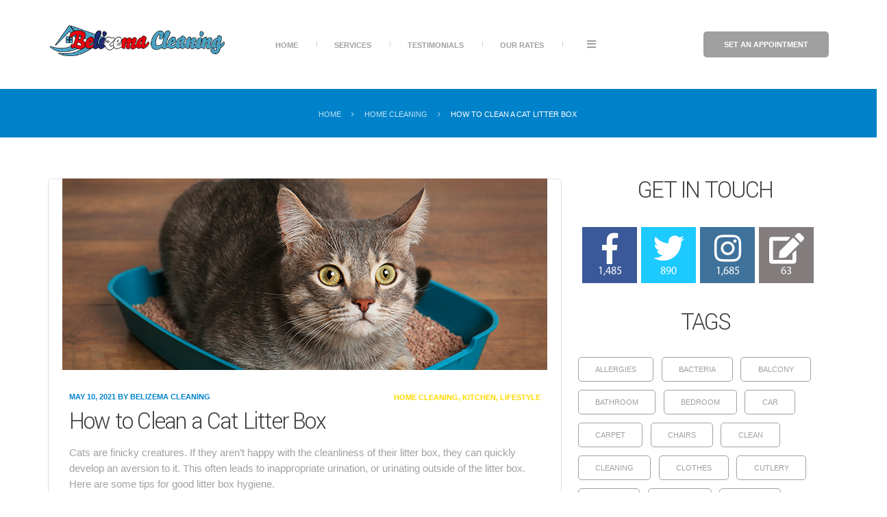

--- FILE ---
content_type: text/html; charset=UTF-8
request_url: https://www.belizemacleaning.com/tips-for-organizing-your-fridge-2/
body_size: 15411
content:
<!DOCTYPE html>
<html lang="en" class="no-js">
<head>
	<meta charset="UTF-8">
	<meta name="viewport" content="width=device-width">
	<link rel="profile" href="http://gmpg.org/xfn/11">
	<link rel="pingback" href="https://www.belizemacleaning.com/xmlrpc.php">
	<title>How to Clean a Cat Litter Box &#8211; Belizema Cleaning Services | Nashville Company</title>
<style type="text/css" media="screen">#ui-datepicker-div.booked_custom_date_picker table.ui-datepicker-calendar tbody td a.ui-state-active,#ui-datepicker-div.booked_custom_date_picker table.ui-datepicker-calendar tbody td a.ui-state-active:hover,body #booked-profile-page input[type=submit].button-primary:hover,body .booked-list-view button.button:hover, body .booked-list-view input[type=submit].button-primary:hover,body table.booked-calendar input[type=submit].button-primary:hover,body .booked-modal input[type=submit].button-primary:hover,body table.booked-calendar th,body table.booked-calendar thead,body table.booked-calendar thead th,body table.booked-calendar .booked-appt-list .timeslot .timeslot-people button:hover,body #booked-profile-page .booked-profile-header,body #booked-profile-page .booked-tabs li.active a,body #booked-profile-page .booked-tabs li.active a:hover,body #booked-profile-page .appt-block .google-cal-button > a:hover,#ui-datepicker-div.booked_custom_date_picker .ui-datepicker-header{ background:#95c6d8 !important; }body #booked-profile-page input[type=submit].button-primary:hover,body table.booked-calendar input[type=submit].button-primary:hover,body .booked-list-view button.button:hover, body .booked-list-view input[type=submit].button-primary:hover,body .booked-modal input[type=submit].button-primary:hover,body table.booked-calendar th,body table.booked-calendar .booked-appt-list .timeslot .timeslot-people button:hover,body #booked-profile-page .booked-profile-header,body #booked-profile-page .appt-block .google-cal-button > a:hover{ border-color:#95c6d8 !important; }body table.booked-calendar tr.days,body table.booked-calendar tr.days th,body .booked-calendarSwitcher.calendar,body #booked-profile-page .booked-tabs,#ui-datepicker-div.booked_custom_date_picker table.ui-datepicker-calendar thead,#ui-datepicker-div.booked_custom_date_picker table.ui-datepicker-calendar thead th{ background:#005b93 !important; }body table.booked-calendar tr.days th,body #booked-profile-page .booked-tabs{ border-color:#005b93 !important; }#ui-datepicker-div.booked_custom_date_picker table.ui-datepicker-calendar tbody td.ui-datepicker-today a,#ui-datepicker-div.booked_custom_date_picker table.ui-datepicker-calendar tbody td.ui-datepicker-today a:hover,body #booked-profile-page input[type=submit].button-primary,body table.booked-calendar input[type=submit].button-primary,body .booked-list-view button.button, body .booked-list-view input[type=submit].button-primary,body .booked-list-view button.button, body .booked-list-view input[type=submit].button-primary,body .booked-modal input[type=submit].button-primary,body table.booked-calendar .booked-appt-list .timeslot .timeslot-people button,body #booked-profile-page .booked-profile-appt-list .appt-block.approved .status-block,body #booked-profile-page .appt-block .google-cal-button > a,body .booked-modal p.booked-title-bar,body table.booked-calendar td:hover .date span,body .booked-list-view a.booked_list_date_picker_trigger.booked-dp-active,body .booked-list-view a.booked_list_date_picker_trigger.booked-dp-active:hover,.booked-ms-modal .booked-book-appt /* Multi-Slot Booking */{ background:#0082ca; }body #booked-profile-page input[type=submit].button-primary,body table.booked-calendar input[type=submit].button-primary,body .booked-list-view button.button, body .booked-list-view input[type=submit].button-primary,body .booked-list-view button.button, body .booked-list-view input[type=submit].button-primary,body .booked-modal input[type=submit].button-primary,body #booked-profile-page .appt-block .google-cal-button > a,body table.booked-calendar .booked-appt-list .timeslot .timeslot-people button,body .booked-list-view a.booked_list_date_picker_trigger.booked-dp-active,body .booked-list-view a.booked_list_date_picker_trigger.booked-dp-active:hover{ border-color:#0082ca; }body .booked-modal .bm-window p i.fa,body .booked-modal .bm-window a,body .booked-appt-list .booked-public-appointment-title,body .booked-modal .bm-window p.appointment-title,.booked-ms-modal.visible:hover .booked-book-appt{ color:#0082ca; }.booked-appt-list .timeslot.has-title .booked-public-appointment-title { color:inherit; }</style><link rel='dns-prefetch' href='//fonts.googleapis.com' />
<link rel='dns-prefetch' href='//s.w.org' />
<link rel="alternate" type="application/rss+xml" title="Belizema Cleaning Services | Nashville Company &raquo; Feed" href="https://www.belizemacleaning.com/feed/" />
<link rel="alternate" type="application/rss+xml" title="Belizema Cleaning Services | Nashville Company &raquo; Comments Feed" href="https://www.belizemacleaning.com/comments/feed/" />
<link rel="alternate" type="application/rss+xml" title="Belizema Cleaning Services | Nashville Company &raquo; How to Clean a Cat Litter Box Comments Feed" href="https://www.belizemacleaning.com/tips-for-organizing-your-fridge-2/feed/" />
		<script type="text/javascript">
			window._wpemojiSettings = {"baseUrl":"https:\/\/s.w.org\/images\/core\/emoji\/13.0.1\/72x72\/","ext":".png","svgUrl":"https:\/\/s.w.org\/images\/core\/emoji\/13.0.1\/svg\/","svgExt":".svg","source":{"concatemoji":"https:\/\/www.belizemacleaning.com\/wp-includes\/js\/wp-emoji-release.min.js?ver=5.6.14"}};
			!function(e,a,t){var n,r,o,i=a.createElement("canvas"),p=i.getContext&&i.getContext("2d");function s(e,t){var a=String.fromCharCode;p.clearRect(0,0,i.width,i.height),p.fillText(a.apply(this,e),0,0);e=i.toDataURL();return p.clearRect(0,0,i.width,i.height),p.fillText(a.apply(this,t),0,0),e===i.toDataURL()}function c(e){var t=a.createElement("script");t.src=e,t.defer=t.type="text/javascript",a.getElementsByTagName("head")[0].appendChild(t)}for(o=Array("flag","emoji"),t.supports={everything:!0,everythingExceptFlag:!0},r=0;r<o.length;r++)t.supports[o[r]]=function(e){if(!p||!p.fillText)return!1;switch(p.textBaseline="top",p.font="600 32px Arial",e){case"flag":return s([127987,65039,8205,9895,65039],[127987,65039,8203,9895,65039])?!1:!s([55356,56826,55356,56819],[55356,56826,8203,55356,56819])&&!s([55356,57332,56128,56423,56128,56418,56128,56421,56128,56430,56128,56423,56128,56447],[55356,57332,8203,56128,56423,8203,56128,56418,8203,56128,56421,8203,56128,56430,8203,56128,56423,8203,56128,56447]);case"emoji":return!s([55357,56424,8205,55356,57212],[55357,56424,8203,55356,57212])}return!1}(o[r]),t.supports.everything=t.supports.everything&&t.supports[o[r]],"flag"!==o[r]&&(t.supports.everythingExceptFlag=t.supports.everythingExceptFlag&&t.supports[o[r]]);t.supports.everythingExceptFlag=t.supports.everythingExceptFlag&&!t.supports.flag,t.DOMReady=!1,t.readyCallback=function(){t.DOMReady=!0},t.supports.everything||(n=function(){t.readyCallback()},a.addEventListener?(a.addEventListener("DOMContentLoaded",n,!1),e.addEventListener("load",n,!1)):(e.attachEvent("onload",n),a.attachEvent("onreadystatechange",function(){"complete"===a.readyState&&t.readyCallback()})),(n=t.source||{}).concatemoji?c(n.concatemoji):n.wpemoji&&n.twemoji&&(c(n.twemoji),c(n.wpemoji)))}(window,document,window._wpemojiSettings);
		</script>
		<style type="text/css">
img.wp-smiley,
img.emoji {
	display: inline !important;
	border: none !important;
	box-shadow: none !important;
	height: 1em !important;
	width: 1em !important;
	margin: 0 .07em !important;
	vertical-align: -0.1em !important;
	background: none !important;
	padding: 0 !important;
}
</style>
	<link rel='stylesheet' id='sb_instagram_styles-css'  href='https://www.belizemacleaning.com/wp-content/plugins/instagram-feed/css/sbi-styles.min.css?ver=2.9' type='text/css' media='all' />
<link rel='stylesheet' id='wp-block-library-css'  href='https://www.belizemacleaning.com/wp-includes/css/dist/block-library/style.min.css?ver=5.6.14' type='text/css' media='all' />
<link rel='stylesheet' id='font-awesome-css'  href='https://www.belizemacleaning.com/wp-content/plugins/contact-widgets/assets/css/font-awesome.min.css?ver=4.7.0' type='text/css' media='all' />
<link rel='stylesheet' id='fontawesome-five-css-css'  href='https://www.belizemacleaning.com/wp-content/plugins/accesspress-social-counter/css/fontawesome-all.css?ver=1.9.0' type='text/css' media='all' />
<link rel='stylesheet' id='apsc-frontend-css-css'  href='https://www.belizemacleaning.com/wp-content/plugins/accesspress-social-counter/css/frontend.css?ver=1.9.0' type='text/css' media='all' />
<link rel='stylesheet' id='booked-icons-css'  href='https://www.belizemacleaning.com/wp-content/plugins/booked/assets/css/icons.css?ver=2.3.5' type='text/css' media='all' />
<link rel='stylesheet' id='booked-tooltipster-css'  href='https://www.belizemacleaning.com/wp-content/plugins/booked/assets/js/tooltipster/css/tooltipster.css?ver=3.3.0' type='text/css' media='all' />
<link rel='stylesheet' id='booked-tooltipster-theme-css'  href='https://www.belizemacleaning.com/wp-content/plugins/booked/assets/js/tooltipster/css/themes/tooltipster-light.css?ver=3.3.0' type='text/css' media='all' />
<link rel='stylesheet' id='booked-animations-css'  href='https://www.belizemacleaning.com/wp-content/plugins/booked/assets/css/animations.css?ver=2.3.5' type='text/css' media='all' />
<link rel='stylesheet' id='booked-css-css'  href='https://www.belizemacleaning.com/wp-content/plugins/booked/dist/booked.css?ver=2.3.5' type='text/css' media='all' />
<link rel='stylesheet' id='contact-form-7-css'  href='https://www.belizemacleaning.com/wp-content/plugins/contact-form-7/includes/css/styles.css?ver=5.4' type='text/css' media='all' />
<link rel='stylesheet' id='cct-team-css'  href='https://www.belizemacleaning.com/wp-content/plugins/custom-content-team/inc/../css/team.css?ver=5.6.14' type='text/css' media='all' />
<link rel='stylesheet' id='ecoclean-preloader-css'  href='https://www.belizemacleaning.com/wp-content/themes/ecoclean/css/preloader.css?ver=5.6.14' type='text/css' media='all' />
<link rel='stylesheet' id='ecoclean-fonts-css'  href='//fonts.googleapis.com/css?family=Open%20Sans:300,300italic,400,400italic,600,600italic,700,700italic,800,800italic%7CRoboto:400,100,100italic,300,300italic,400italic,500,500italic,700,700italic,900,900italic%7CYantramanav:300,500,700&#038;subset=latin,latin-ext' type='text/css' media='all' />
<link rel='stylesheet' id='icomoon-css'  href='https://www.belizemacleaning.com/wp-content/themes/ecoclean/vendors/icomoon/style-icomoon.css?ver=2' type='text/css' media='all' />
<link rel='stylesheet' id='flaticon-css'  href='https://www.belizemacleaning.com/wp-content/themes/ecoclean/vendors/flaticon/flaticon.css?ver=2' type='text/css' media='all' />
<link rel='stylesheet' id='ecoclean-apsc-css'  href='https://www.belizemacleaning.com/wp-content/themes/ecoclean/css/social-counter.css?ver=5.6.14' type='text/css' media='all' />
<link rel='stylesheet' id='ecoclean-booked-css'  href='https://www.belizemacleaning.com/wp-content/themes/ecoclean/css/booked.css?ver=5.6.14' type='text/css' media='all' />
<link rel='stylesheet' id='bootstrap-css'  href='https://www.belizemacleaning.com/wp-content/themes/ecoclean/vendors/bootstrap/css/bootstrap.min.css?ver=5.6.14' type='text/css' media='all' />
<link rel='stylesheet' id='bootstrap-select-css'  href='https://www.belizemacleaning.com/wp-content/themes/ecoclean/vendors/bootstrap-select/css/bootstrap-select.min.css?ver=5.6.14' type='text/css' media='all' />
<link rel='stylesheet' id='aos-animate-css'  href='https://www.belizemacleaning.com/wp-content/themes/ecoclean/vendors/aos-animation/aos.css?ver=5.6.14' type='text/css' media='all' />
<link rel='stylesheet' id='ecoclean-animate-css'  href='https://www.belizemacleaning.com/wp-content/themes/ecoclean/vendors/animate/animate.css?ver=5.6.14' type='text/css' media='all' />
<link rel='stylesheet' id='owl-carousel-css'  href='https://www.belizemacleaning.com/wp-content/themes/ecoclean/vendors/owl-carousel/css/owl.carousel.css?ver=5.6.14' type='text/css' media='all' />
<link rel='stylesheet' id='prettyPhoto-css'  href='https://www.belizemacleaning.com/wp-content/themes/ecoclean/vendors/prettyphoto/css/prettyPhoto.css?ver=5.6.14' type='text/css' media='all' />
<link rel='stylesheet' id='ecoclean-style-css'  href='https://www.belizemacleaning.com/wp-content/themes/ecoclean/style.css?ver=5.6.14' type='text/css' media='all' />
<style id='ecoclean-style-inline-css' type='text/css'>

			/*** Reset ***/
			#preloader {
			    background: #ffffff;
			}
			body {
				color: #3c3c3c;
				background: #ffffff;
			}
			.gray-bg {
				background: #f2f2f2;
			}
			a {
				color: #0082ca;
			}
			a:hover,
			a:focus {
				color: #0082ca;
			}

			/* Search field placeholder color */
			.search-field::-webkit-input-placeholder {
			    color: #a0a0a0;
			}
			.search-field::-moz-placeholder {
			   	color: #a0a0a0;
			}
			/ Firefox 19+ /
			.search-field:-moz-placeholder {
			   	color: #a0a0a0;
			}
			/ Firefox 18- /
			.search-field:-ms-input-placeholder {
			   	color: #a0a0a0;
			}

			body,
			button,
			input,
			select,
			textarea {
			    color: #3c3c3c;
			}

			.post-password-form input[type="submit"],
			.post-password-form input[type="submit"][disabled]:hover,
			.post-password-form input[type="submit"][disabled]:focus {
			    color: #ffffff;
			    background: #3c3c3c;
			}

			.post-password-form input[type="submit"]:hover,
			.post-password-form input[type="submit"]:focus {
			    background: #0082ca;
			}

			.ul-icon ul li:before {
			    color: #0082ca;
			}
			.footer input[type="text"],
			.footer input[type="email"],
			.footer input[type="url"],
			.footer input[type="password"],
			.footer input[type="search"],
			.footer input[type="tel"],
			.footer input[type="number"],
			.footer textarea {
			    color: #3c3c3c;
			}


			/*** Header ***/
			.header__primary.sticky-menu {
				background: #ffffff;
			}

			/* Main menu -- zero level */
			.main-nav .menu > li a {
			    color: #a0a0a0;
			}
			.main-nav .menu > li:before {
				background-color: #a0a0a0;
			}
			.main-nav .menu > li:hover > a{
			    color: #3c3c3c;
			}
			.main-nav .menu > li.current-menu-item > a {
			    color: #3c3c3c;
			}
			.main-nav .menu > li:after {
                color: #0082ca;
			}
			/* Main menu -- dropdown */
			.main-nav .menu li ul {
				border: 1px solid rgba(60,60,60, 0.2);
			    box-shadow: 3px 3px #3c3c3c;
			    background: #ffffff;
			}
			.main-nav .menu li li a {
			    border-top: 1px solid rgba(60,60,60, 0.2);
			}
			.main-nav .menu li li a:hover {
			    color: #0082ca;
			}
			.main-nav .menu > li#more-li > ul [class*=icon] {
			    color: #ffffff;
			}
			.main-nav .sub-menu .menu-item-has-children a:after {
                color: #bee1f5;
			}

			/* Header button */
			.header__primary .header-button a {
				background: #a0a0a0;
				color: #ffffff;
			}

			.header__primary .header-button a:hover {
				background: #3c3c3c;
				color: #ffffff;
			}

			.header-button__search,
			.login-popup__logout,
			.login-popup__toggle,
			.registration__toggle,
			.site_boxed_on .header-wrapper  .header-button__search {
			    color: #ffffff;
			}
			.header-button__search:hover,
			.login-popup__logout:hover,
			.login-popup__toggle:hover,
			.registration__toggle:hover,
			.header-button__search:focus,
			.login-popup__logout:focus,
			.login-popup__toggle:focus,
			.registration__toggle:focus {
                color: #bee1f5;
			}
			.search-box--opened input[type=search].search-box__input.fadein {
				color: #ffffff;
			}
			.login-popup__popup {
			    background: #f2f2f2;
			    border: 1px solid #0082ca;
			}
			.login-popup__popup #loginform .login-remember label input[type="checkbox"] + span {
			    border: 1px solid #0082ca;
			}
			.login-popup__popup #loginform .login-submit input[type="submit"] {
			    background: #0082ca;
			    color: #3c3c3c;
			}
			.login-popup__popup #loginform
			.login-submit input[type="submit"]:hover {
			    background: #f2f2f2;
			    color: #0082ca;
			}
			.login-popup__popup__forgot-password {
			   color: #0082ca;
			}
			.login-popup__popup__forgot-password:hover,
			.login-popup__popup__forgot-password:focus {
			    color:  #bee1f5;
			}
			.text-logo .blogname a,
			.text-logo .blogname a:hover,
			.text-logo .blogname a:active,
			.text-logo .blogname a:focus {
				color: #ffffff;
			}

			.blogdescr a {
			    color: #ffffff;
			}

			/* Page header */
			.entry-header-wrapper {
			    background: #0082ca;
			}

			.entry-header-wrapper .entry-title-wrap .subtitle {
                color:  #ffffff;
			}
			.page-title-secondary,
			.entry-header-wrapper .entry-title-wrap .subtitle span:before,
			.entry-header-wrapper .entry-title-wrap .subtitle span:after {
			   border-color: #0082ca;
			}

			/* Page title */
			.entry-title-wrap .page-title {
				color: #ffffff;
				border-bottom: 1px solid #ffffff;
			}

			/* Breadcrumbs */
			.breadcrumbs,
			.breadcrumbs a {
				color: #bee1f5;
			}
			.breadcrumbs li:last-child > *,
			.breadcrumbs a:hover {
				color: #ffffff;
			}

			/*** Slider ***/
			.slider-infoblock {
				color: #ffffff;
			}
		    .slider-infoblock .slider-desc {
		        color: #bee1f5;
		    }
			.slider-infoblock .slider-title span:before,
			.slider-infoblock .slider-title span:after {
			    border-top: 1px solid #bee1f5;
			}

			.slider-infoblock .slider-subtitle {
			    border-bottom: 1px solid #bee1f5;
			}
			.slider-infoblock .fw-bx-slider-read-more {
			    background: #0082ca;
			    color: #3c3c3c;
			}
			.slider-infoblock .fw-bx-slider-read-more:hover {
			    background:  #0082ca;
			    color: #0082ca;
			}
			.bx-wrapper .bx-pager .bx-pager-item a {
			    color: #bee1f5;
			}
			.bx-wrapper .bx-pager .bx-pager-item a.active {
			    color: #0082ca;
			}
			.slider-socials-inner a {
				background: #ffffff;
			}
			.slider-socials-inner a:hover {
			    background: #3c3c3c;
			}
			.slider-socials-inner a > i {
			    color: #3c3c3c;
			}
			.slider-socials-inner a:hover i {
			    color: #ffffff;
			}
			@media screen and (max-width: 767px) {
			    .slider-infoblock {
			        background: #0082ca;
			        color: #3c3c3c;
			    }
                .slider-infoblock .fw-bx-slider-read-more {
				    background: #bee1f5;
				    color: #3c3c3c;
				}
				.slider-infoblock .fw-bx-slider-read-more:hover {
				    background:  #0082ca;
				    color: #0082ca;
				}
			    .slider-infoblock .slider-subtitle {
			        border-bottom: 1px solid #3c3c3c;
			    }
			    .slider-infoblock .slider-title span::before,
			    .slider-infoblock .slider-title span::after {
			        border-top: 1px solid #3c3c3c;
			    }
		        .bx-wrapper .bx-pager .bx-pager-item a {
			        color: #3c3c3c;
			    }
			    .bx-wrapper .bx-pager .bx-pager-item a.active {
                    color: #3c3c3c;
			    }
		    }

			/*** Content ***/
			.blog .entry-content .entry-title a,
			.search .entry-content .entry-title a,
			.archive .entry-content .entry-title a {
				color: #3c3c3c;
			}
			.blog .entry-content .entry-title a:hover,
			.search .entry-content .entry-title a:hover,
			.archive .entry-content .entry-title a:hover {
				color: #0082ca;
			}

			.cat-links {
				color: #ffd800;
			}

			.post__meta,
			.post__meta .post__meta-item {
				color: #0082ca;
			}

			.excerpt-more a {
				color: #ffffff;
				background:#3c3c3c;
			}
			.excerpt-more a:hover {
				background: #0082ca;
			}
			.gallery.owl-carousel .owl-dots .owl-dot span {
				color: #bee1f5;
			}
			.gallery.owl-carousel .owl-dots .owl-dot.active span {
				color: #0082ca;
			}

			.author-info {
               background: #f2f2f2;
			}

			.author-meta-wrap {
			    background: #0082ca;
			}

			.author-meta-block a {
                color: #3c3c3c;
			}
			.author-meta-block a:hover {
			    color: #0082ca;
			}

			.single-models_profile .model-name {
                color: #0082ca;
			}

			/* Blog Post Controls */

			.post-controls .pctrl-like:before,
			.post-controls .pctrl-view:before,
			.post-controls .pctrl-comment:before {
				color: #0082ca;
			}

			/* Blog pagination */
			.pagination a {
				color: #a0a0a0;
			}
			.page-numbers.current {
				color: #0082ca;
			}

			/* Blog single post */
			.page-title,
			.post__title {
				color: #ffffff;
			}

			.blog .sticky .entry-content {
                border: 1px solid #0082ca !important;
			}

			/* Portfolio */
			.portfolio-list .portfolio-read-more a:hover {
				color: #0082ca;
			}
			.portfolio-list .portfolio-read-more a {
			    border-left: 3px solid  #0082ca;
			}
			.portfolio-list .portfolio-heading {
                color: #bee1f5;
			}
			.portfolio-list .portfolio-heading:after {
			    border-bottom: 1px solid #bee1f5;
			}
			.portfolio-list .portfolio-subheading {
			    color: #0082ca;
			}
			.gallery-list .gallery-item .see-more,
			.portfolio-list .portfolio-item .see-more {
			    color: #3c3c3c;
			}
			.title-item {
			    color:  #ffffff;
			}

			/*** Widgets ***/
			.widget.widget_text .mc4wp-form .mc4wp_button_position_absolute,
			.widget.widget_mc4wp_form_widget .mc4wp_button_position_absolute {
				color: #0082ca;
			}
			.widget.widget_text .mc4wp-form .mc4wp_button_position_absolute:hover,
			.widget.widget_mc4wp_form_widget .mc4wp_button_position_absolute:hover {
				color: #3c3c3c;
			}

			.widget_archive li a,
			.widget_categories li a,
			.widget_links li a,
			.widget_meta li a,
			.widget_nav_menu li a,
			.widget_pages li a,
			.widget_recent_comments li a {
				color: #a0a0a0;
			}

			.widget_archive li:hover,
			.widget_categories li:hover,
			.widget_links li:hover,
			.widget_meta li:hover,
			.widget_nav_menu li:hover,
			.widget_pages li:hover,
			.widget_recent_comments li:hover,
			.widget_archive li:hover a,
			.widget_categories li:hover a,
			.widget_links li:hover a,
			.widget_meta li:hover a,
			.widget_nav_menu li:hover a,
			.widget_pages li:hover a,
			.widget_recent_comments li:hover a {
				color: #0082ca;
			}
			.widget_archive li:hover,
			.widget_categories li:hover,
			.widget_links li:hover,
			.widget_meta li:hover,
			.widget_nav_menu li:hover,
			.widget_pages li:hover {
				border-left: 3px solid #0082ca;
			}
			.widget.widget_tag_cloud .tagcloud a {
				border: 1px solid #a0a0a0;
				color:#a0a0a0;
			}
			.widget.widget_tag_cloud .tagcloud a:hover {
				border: 1px solid #0082ca;
				background:#0082ca;
				color:#ffffff;
			}

			.widget_models_entries_carousel .style-2 .item:hover .mc-carousel__content {
				background: #f2f2f2;
			}

			.widget_models_entries_carousel .nav-visible .owl-carousel .owl-controls {
				background: #f2f2f2;
			}

			.widget.widget_models_entries_carousel .mc-carousel__social > div > a {
				color: rgba(190,225,245, 0.6);
			}

			.widget.widget_models_entries_carousel .style-2 .mc-carousel__title a {
				color: #0082ca;
			}
			.widget.widget_models_entries_carousel .models-carousel-cat-block li.category-link.current-cat,
			.widget.widget_models_entries_carousel .models-carousel-cat-block li.category-link:hover {
				border-color:  #0082ca;
			}
			.widget.widget_models_entries_carousel .models-carousel-cat-block li.category-link a {
				color: #bee1f5;
			}
			.widget.widget_models_entries_carousel .models-carousel-cat-block li.category-link.current-cat a,
			.widget.widget_models_entries_carousel .models-carousel-cat-block li.category-link:hover a {
				color: #0082ca;
			}

			.widget.widget_models_entries_carousel .mc-carousel__social > div > a:hover,
			.widget.widget_models_entries_carousel .mc-carousel__social > div > a:focus,
			.widget.widget_models_entries_carousel .style-2 .mc-carousel__category,
			.widget.widget_models_entries_carousel .style-2 .mc-carousel__title a:hover,
			.widget.widget_models_entries_carousel .style-2 .mc-carousel__title a:focus {
				color: #0082ca;
			}

			/* MailChimp Widget */
			.widget.widget_text .mc4wp-form .mc4wp_button_position_absolute:hover,
			.widget.widget_mc4wp_form_widget .mc4wp_button_position_absolute:hover {
			    color: #0082ca;
			}

			/*** Unyson Framework ***/

			/* Calendar shortcode */
			.fw-shortcode-calendar-wrapper.shortcode-container .page-header h3 {
			    color: #3c3c3c;
			}
			.fw-shortcode-calendar-wrapper.shortcode-container .cal-row-fluid.cal-row-head {
			    background-color: #0082ca;
			}
			.fw-shortcode-calendar-wrapper.shortcode-container .cal-row-fluid.cal-row-head [class*="cal-cell"] {
			    color: #ffffff;
			}

			.fw-shortcode-calendar-wrapper.shortcode-container .cal-year-box [class*="span"],
			.fw-shortcode-calendar-wrapper.shortcode-container .cal-month-box [class*="cal-cell"] {
			    background-color: #ffffff;
			}
			.fw-shortcode-calendar-wrapper.shortcode-container .cal-month-day span[data-cal-date] {
			    color:  #3c3c3c;
			}
			.fw-shortcode-calendar-wrapper.shortcode-container .event-day {
			    background: #ffffff;
			}
			.fw-shortcode-calendar-wrapper.shortcode-container .cal-day-today {
			    background: #ffd800;
			}
			.fw-shortcode-calendar-wrapper.shortcode-container .cal-day-today span.pull-left {
			    color: #ffffff;
			}

			/* input / select / textarea */
			.wrap-forms input,
			.wrap-forms select,
			.wrap-forms textarea {
			    background: #ffffff;
			    color: #a0a0a0;
			}

			/* Tabs */
			.fw-accordion .fw-accordion-title {
			    background: #f2f2f2;
			    color: #a0a0a0;
			}
			.fw-accordion .fw-accordion-title:before {
			    color:  #0082ca;
			}
			.fw-accordion .fw-accordion-title.ui-state-active:before {
			    color: #ffffff;
			}
			.fw-accordion .fw-accordion-title.ui-state-active {
			    color: #ffffff;
			}
			.fw-accordion .fw-accordion-content.ui-accordion-content-active {
			    background: #f2f2f2;
			    color:  #a0a0a0;
			}
			.fw-accordion .fw-accordion-title.ui-state-active {
	            background: #ffd800;
			}
			.fw-accordion .fw-accordion-title.ui-state-active .ui-icon:before,
			.fw-accordion .fw-accordion-title .ui-icon:before {
			    color: #ffffff;
			}
			.fw-accordion .fw-accordion-title .ui-icon:before {
			    color: #a0a0a0;
			}

			/* Countdown */
			.fw-countdown  .fw-countdown-child .numbers {
			    color: #0082ca;
			}
			.fw-countdown  .fw-countdown-child .letters {
			    color:  #a0a0a0;
			}

			/* Control Nav */
			.flex-control-paging li a {
			    background: #ffffff;
			}

			.flex-control-paging li a:before {
                border-bottom: 5px solid #ffffff;
			}



			.form-submit button, input[type="button"],
			.form-submit input[type="reset"],
			.form-submit input[type="submit"] {
			    color: #ffffff;
			    background-color: #0082ca;
			}
			.form-submit button, input[type="button"]:hover,
			.form-submit input[type="reset"]:hover,
			.form-submit input[type="submit"]:hover,
			.form-submit button, input[type="button"]:focus,
			.form-submit input[type="reset"]:focus,
			.form-submit input[type="submit"]:focus {
			    background-color: #3c3c3c;
			}

			/*** Footer ***/
			.footer,
			.footer a,
			.footer .social-navigation li a {
				color: #a0a0a0;
			}
			.footer a:hover,
			.footer .widget-title,
			.footer .social-navigation li a:hover {
				color: #ffffff;
			}
			.footer i {
				color: #0082ca;
			}
			.footer .widget-title {
                 color: #ffffff;
			}
			.copyright {
				background: #ffffff;
			}
			.copyright,
			.copyright a {
				color: #a0a0a0;
			}
			.copyright a:hover {
				color: #3c3c3c;
			}
			.copyright i {
				color: #0082ca;
			}

			/* Back to top button */
			.to-top {
			    color: #ffffff;
			    background: #0082ca;
			}

			.error404 .site-content {
				color: #a0a0a0;
			}

			.error404 .site-content .page-main-title {
				color: #ffd800;
			}
			.error404 .site-content .page_message_404 {
				color: #3c3c3c;
			}

			.error-404 .homepage_link a {
			    color: #ffffff;
			    background-color: #0082ca;
			}
			.error-404 label.submit-button-icon {
				color: #0082ca;
			}
			.error-404 .homepage_link a:active,
			.error-404 .homepage_link a:hover,
			.error-404 .homepage_link a:focus {
			    color: #ffffff;
			    background-color: #3c3c3c;
            }

            /*** Unyson colors ***/
			.tax-fw-event-taxonomy-name .post__wrap .entry-title,
			.tax-fw-event-taxonomy-name .post__wrap .entry-title a {
			    color:  #0082ca;
			}
			.tax-fw-event-taxonomy-name .post__wrap .entry-title a:hover {
			    color:  #0082ca;
			}
			.tax-fw-event-taxonomy-name .post__wrap .post__media .post__media-overlay {
                background:   #0082ca;
			}

			.tax-fw-event-taxonomy-name .post__wrap .post-inner .post-meta {
			    border-left: 3px solid   #0082ca;
			}

			.tax-fw-event-taxonomy-name .post__wrap .post-inner .post-meta i {
			    color:  #0082ca;
			}
			.event-single-page .page-title-secondary {
                color:  #0082ca;
			}
			.event-single-page .event-meta .event-date,
			.event-single-page .event-meta .event-location {
                color:  #bee1f5;
			}
			.event-single-page .event-meta .event-date i,
			.event-single-page .event-meta .event-location i {
			    color:  #0082ca;
			}
			.event-single-page .event-meta .event-date {
			    border-left: 3px solid  #0082ca;
			}
			.fw_form_fw_form input[type="submit"] {
			    color:  #ffffff;
			    background-color:   #0082ca;
			}
			.fw_form_fw_form input[type="submit"]:hover,
			.fw_form_fw_form input[type="submit"]:focus {
			    color: #ffffff;
			    background-color: #3c3c3c;
			}
			.contact-info .contact-heading {
			    border-left: 3px solid  #0082ca;
			}
			.contact-info .social a {
                color: #bee1f5;
			}
			.contact-info .social a:hover {
			    color: #0082ca;
			}

			/* Table */
			table, th, td {
			    border: 1px solid #a0a0a0 !important;
			}
			.fw-package {
			    background: #f2f2f2;
			}
			.fw-package .fw-heading-row, .fw-package .fw-pricing-row {
			    background: #f2f2f2 !important;
			    color: #0082ca  !important;
			}
			.fw-pricing .fw-package i {
			    color: #0082ca;
			}

			.fw-package .fw-heading-row > span {
			    color: #bee1f5;
			    border-left: 3px solid #0082ca;
			}

			.fw-package .fw-heading-row > span > span {
			    color: #0082ca;
			}
			.fw-pricing .fw-btn {
			    color: #3c3c3c;
			    background-color: #0082ca;
			}
			.fw-pricing .fw-btn:hover,
			.fw-pricing .fw-btn:focus {
			    color: #0082ca;
			    background: #0082ca;
			}
			.fw-accordion .fw-accordion-title.ui-state-active .ui-icon:before,
			.fw-accordion .fw-accordion-title .ui-icon:before {
                color:  #bee1f5;
			}
			.fw-accordion .fw-accordion-title.ui-state-active .ui-icon:before {
			    color:  #3c3c3c;
			}

			/*** Booked Plugin ***/
			body.ecoclean table.booked-calendar .booked-appt-list,
			body.ecoclean table.booked-calendar tr.entryBlock {
			    background:   #3c3c3c;
			    color:  #a0a0a0;
			}

			body.ecoclean .booked-calendar-wrap .booked-appt-list h2 {
				color:  #ffffff;
			}

			body.ecoclean table.booked-calendar tr.week td.active .date,
			body.ecoclean table.booked-calendar tr.week td.active:hover .date {
			    background:   #ffd800;
			}
			body.ecoclean .booked-calendar-wrap .booked-appt-list .timeslot .timeslot-people button:hover,
			body.ecoclean .booked-calendar-wrap .booked-appt-list .timeslot .timeslot-people button:focus {
			    background: #0082ca !important;
			    color: #0082ca;
			}
			body.ecoclean .booked-calendar-wrap .booked-appt-list .timeslot .spots-available {
			 color:  #ffd800;
			}
			body.ecoclean .booked-calendar-wrap .booked-appt-list .timeslot .spots-available.empty {
			    color: #a0a0a0;
			}
			body.ecoclean table.booked-calendar td:hover .date span {
				background:   #ffd800;
				color: #ffffff;
			}
			body.ecoclean .booked-calendar-wrap .booked-appt-list .timeslot .timeslot-time .timeslot-range {
			    color: #ffffff;
			}
			body.ecoclean .booked-calendar-wrap .booked-appt-list .timeslot .timeslot-time i.fa {
			    color: #ffd800;
			}

			body.ecoclean table.booked-calendar .booked-appt-list .timeslot .timeslot-people button,
			body.ecoclean .booked-calendar .booked-appt-list .timeslot .timeslot-people button {
				background: #ffffff !important;
			    color: #3c3c3c !important;
			}
			body.ecoclean table.booked-calendar .booked-appt-list .timeslot .timeslot-people button:hover,
			body.ecoclean .booked-calendar .booked-appt-list .timeslot .timeslot-people button:hover {
			    color: #ffffff !important;
			}
			body.ecoclean table.booked-calendar td.today .date span {
			    border: 2px solid #0082ca;
			}

			body.ecoclean table.booked-calendar td.today:hover .date span {
			    background: #0082ca !important;
			    color: #3c3c3c !important;
			}
			body.ecoclean table.booked-calendar tr.week td.active .date .number {
			    background: #ffd800 !important;
			    color: #ffffff !important;
			}

			body.ecoclean table.booked-calendar td.prev-date .date,
			body.ecoclean table.booked-calendar td.prev-date:hover .date,
			body.ecoclean table.booked-calendar td.prev-date:hover .date span {
			    background: #ffffff !important;
			    color: #3c3c3c !important;
			}
			body.ecoclean table.booked-calendar td.booked .date,
			body.ecoclean table.booked-calendar td.booked:hover .date,
			body.ecoclean table.booked-calendar td.booked .date span,
			body.ecoclean table.booked-calendar td.booked:hover .date span {
			    background: rgba(149,198,216, 0.2)  !important;
			    color:  #0082ca !important;
			}

			 /*** Preloader 2 Gradient ***/
			#loader {
			    border-top-color:  #ffd800 !important;
			}
			#loader:before {
				border-top-color:  #91c63f !important;
			}
			#loader:after {
				border-top-color:  #0082ca !important;
			}


			@media (max-width: 721px) {
				body.ecoclean .booked-calendar-wrap table.booked-calendar tr.week td.active:hover .date {
					  background: #a0a0a0;
					  background-color: #a0a0a0;
				}
				body.ecoclean .booked-calendar-wrap table.booked-calendar tr.week td.active .date .number {
			        color: #3c3c3c;
			    }
			}

        
</style>
<link rel='stylesheet' id='ecoclean-banner-posts-widget-css'  href='https://www.belizemacleaning.com/wp-content/themes/ecoclean/inc/widgets/widget-banner-posts/widget-banner-posts.css?ver=5.6.14' type='text/css' media='all' />
<link rel='stylesheet' id='ecoclean-banner-strip-widget-css'  href='https://www.belizemacleaning.com/wp-content/themes/ecoclean/inc/widgets/widget-banner-strip/widget-banner-strip.css?ver=5.6.14' type='text/css' media='all' />
<link rel='stylesheet' id='ecoclean-recent-posts-carousel-widget-css'  href='https://www.belizemacleaning.com/wp-content/themes/ecoclean/inc/widgets/widget-recent-posts-carousel/widget-recent-posts-carousel.css?ver=5.6.14' type='text/css' media='all' />
<link rel='stylesheet' id='ecoclean-recent-posts-slider-widget-css'  href='https://www.belizemacleaning.com/wp-content/themes/ecoclean/inc/widgets/widget-recent-posts-slider/widget-recent-posts-slider.css?ver=5.6.14' type='text/css' media='all' />
<link rel='stylesheet' id='ecoclean-recent-posts-tabs-widget-css'  href='https://www.belizemacleaning.com/wp-content/themes/ecoclean/inc/widgets/widget-recent-posts-tabs/widget-recent-posts-tabs.css?ver=5.6.14' type='text/css' media='all' />
<link rel='stylesheet' id='ecoclean-recent-posts-widget-css'  href='https://www.belizemacleaning.com/wp-content/themes/ecoclean/inc/widgets/widget-recent-posts/widget-recent-posts.css?ver=5.6.14' type='text/css' media='all' />
<link rel='stylesheet' id='fw-ext-builder-frontend-grid-css'  href='https://www.belizemacleaning.com/wp-content/plugins/unyson/framework/extensions/builder/static/css/frontend-grid.css?ver=1.2.12' type='text/css' media='all' />
<link rel='stylesheet' id='fw-ext-forms-default-styles-css'  href='https://www.belizemacleaning.com/wp-content/plugins/unyson/framework/extensions/forms/static/css/frontend.css?ver=2.7.24' type='text/css' media='all' />
<link rel='stylesheet' id='portfolio-portfolio-css'  href='https://www.belizemacleaning.com/wp-content/themes/ecoclean/framework-customizations/extensions/portfolio/static/css/portfolio-style.css?ver=5.6.14' type='text/css' media='all' />
<link rel='stylesheet' id='ecoclean-unyson-css'  href='https://www.belizemacleaning.com/wp-content/themes/ecoclean/css/unyson.css?ver=5.6.14' type='text/css' media='all' />
<script type='text/javascript' src='https://www.belizemacleaning.com/wp-includes/js/jquery/jquery.min.js?ver=3.5.1' id='jquery-core-js'></script>
<script type='text/javascript' src='https://www.belizemacleaning.com/wp-includes/js/jquery/jquery-migrate.min.js?ver=3.3.2' id='jquery-migrate-js'></script>
<script type='text/javascript' id='cct-team-js-js-extra'>
/* <![CDATA[ */
var script_params = {"ajax_url":"https:\/\/www.belizemacleaning.com\/wp-admin\/admin-ajax.php"};
/* ]]> */
</script>
<script type='text/javascript' src='https://www.belizemacleaning.com/wp-content/plugins/custom-content-team/inc/../js/team.js?ver=5.6.14' id='cct-team-js-js'></script>
<script type='text/javascript' id='snazzymaps-js-js-extra'>
/* <![CDATA[ */
var SnazzyDataForSnazzyMaps = [];
SnazzyDataForSnazzyMaps={"id":25,"name":"Blue water","description":"A simple map with blue water and roads\/landscape in grayscale. ","url":"https:\/\/snazzymaps.com\/style\/25\/blue-water","imageUrl":"https:\/\/snazzy-maps-cdn.azureedge.net\/assets\/25-blue-water.png?v=20161117101810","json":"[{\"featureType\":\"administrative\",\"elementType\":\"labels.text.fill\",\"stylers\":[{\"color\":\"#444444\"}]},{\"featureType\":\"landscape\",\"elementType\":\"all\",\"stylers\":[{\"color\":\"#f2f2f2\"}]},{\"featureType\":\"poi\",\"elementType\":\"all\",\"stylers\":[{\"visibility\":\"off\"}]},{\"featureType\":\"road\",\"elementType\":\"all\",\"stylers\":[{\"saturation\":-100},{\"lightness\":45}]},{\"featureType\":\"road.highway\",\"elementType\":\"all\",\"stylers\":[{\"visibility\":\"simplified\"}]},{\"featureType\":\"road.arterial\",\"elementType\":\"labels.icon\",\"stylers\":[{\"visibility\":\"off\"}]},{\"featureType\":\"transit\",\"elementType\":\"all\",\"stylers\":[{\"visibility\":\"off\"}]},{\"featureType\":\"water\",\"elementType\":\"all\",\"stylers\":[{\"color\":\"#46bcec\"},{\"visibility\":\"on\"}]}]","views":174031,"favorites":393,"createdBy":{"name":"Xavier","url":"http:\/\/www.xavierfoucrier.fr"},"createdOn":"2013-11-05T16:09:45.02","tags":["light","simple"],"colors":["blue","gray"]};
/* ]]> */
</script>
<script type='text/javascript' src='https://www.belizemacleaning.com/wp-content/plugins/snazzy-maps/snazzymaps.js?ver=1.4.0' id='snazzymaps-js-js'></script>
<script type='text/javascript' src='https://www.belizemacleaning.com/wp-content/themes/ecoclean/vendors/aos-animation/aos.js?ver=5.6.14' id='aos-animate-js-js'></script>
<link rel="https://api.w.org/" href="https://www.belizemacleaning.com/wp-json/" /><link rel="alternate" type="application/json" href="https://www.belizemacleaning.com/wp-json/wp/v2/posts/5705" /><link rel="EditURI" type="application/rsd+xml" title="RSD" href="https://www.belizemacleaning.com/xmlrpc.php?rsd" />
<link rel="wlwmanifest" type="application/wlwmanifest+xml" href="https://www.belizemacleaning.com/wp-includes/wlwmanifest.xml" /> 
<meta name="generator" content="WordPress 5.6.14" />
<link rel="canonical" href="https://www.belizemacleaning.com/tips-for-organizing-your-fridge-2/" />
<link rel='shortlink' href='https://www.belizemacleaning.com/?p=5705' />
<link rel="alternate" type="application/json+oembed" href="https://www.belizemacleaning.com/wp-json/oembed/1.0/embed?url=https%3A%2F%2Fwww.belizemacleaning.com%2Ftips-for-organizing-your-fridge-2%2F" />
<link rel="alternate" type="text/xml+oembed" href="https://www.belizemacleaning.com/wp-json/oembed/1.0/embed?url=https%3A%2F%2Fwww.belizemacleaning.com%2Ftips-for-organizing-your-fridge-2%2F&#038;format=xml" />
<link rel="icon" href="https://www.belizemacleaning.com/wp-content/uploads/2016/12/cropped-favicon-150x150.png" sizes="32x32" />
<link rel="icon" href="https://www.belizemacleaning.com/wp-content/uploads/2016/12/cropped-favicon-300x300.png" sizes="192x192" />
<link rel="apple-touch-icon" href="https://www.belizemacleaning.com/wp-content/uploads/2016/12/cropped-favicon-300x300.png" />
<meta name="msapplication-TileImage" content="https://www.belizemacleaning.com/wp-content/uploads/2016/12/cropped-favicon-300x300.png" />
		<style type="text/css" id="wp-custom-css">
			/*
You can add your own CSS here.

Click the help icon above to learn more.
*/

.fw-btn.fw-btn-1 span 
{
font-size: 17px;
}

.fw-pricing .fw-btn
{
color: #ffffff;
}
.fw-package .fw-heading-row > span
{ 
color: #525d63;
}		</style>
		</head>
<body class="post-template post-template-brizy-blank-template post-template-brizy-blank-template-php single single-post postid-5705 single-format-standard  ecoclean  post_id_5705 dropcaps1 site_boxed_off page-sidebar-none">
<div class="boxed-wrapper">
<!-- PRELOADER -->
<div id="preloader">
	<div id="loader"></div>
</div>
<!-- /PRELOADER -->
<div class="search-box-overlay"></div>
		<div class="header-wrapper header_style1">
			<div class="header__primary">
				<div class="container">
					<div class="row">
						<!-- Header Logo-->
						<div class="col-md-3 col-xs-9">
							<div class="header-left">
								<!-- Logo -->
																<div class="logo logo-use-image">
																			<a href="https://www.belizemacleaning.com/">
											<img alt="Logo" class="logo_big"
											     src="https://www.belizemacleaning.com/wp-content/uploads/2017/03/logoBelizema400.png"/>
										</a>
																	</div><!-- .logo-->
							</div><!-- .header-left -->
						</div><!-- .header-left -->

						<!-- Header Menu -->
						<div class="col-md-6 col-xs-3">
							<div class="header-center">
								<div class="header-nav">
									<!-- Menu Strip -->
									<div class="menu-strip">
										<nav class="main-nav"><ul id="main-nav" class="menu"><li id="menu-item-2264" class="menu-item menu-item-type-post_type menu-item-object-page menu-item-home menu-item-2264"><a href="https://www.belizemacleaning.com/">Home</a></li>
<li id="menu-item-3399" class="menu-item menu-item-type-custom menu-item-object-custom menu-item-has-children menu-item-3399"><a href="#">Services</a>
<ul class="sub-menu">
	<li id="menu-item-5285" class="menu-item menu-item-type-post_type menu-item-object-page menu-item-5285"><a href="https://www.belizemacleaning.com/checklist/">Checklist</a></li>
	<li id="menu-item-4142" class="menu-item menu-item-type-post_type menu-item-object-page menu-item-4142"><a href="https://www.belizemacleaning.com/residential-cleaning/">Residential Cleaning</a></li>
	<li id="menu-item-4143" class="menu-item menu-item-type-post_type menu-item-object-page menu-item-4143"><a href="https://www.belizemacleaning.com/commercial-services/">Commercial Services</a></li>
	<li id="menu-item-4169" class="menu-item menu-item-type-post_type menu-item-object-page menu-item-4169"><a href="https://www.belizemacleaning.com/construction-services/">Construction Services</a></li>
</ul>
</li>
<li id="menu-item-5359" class="menu-item menu-item-type-post_type menu-item-object-page menu-item-5359"><a href="https://www.belizemacleaning.com/testimonials/">Testimonials</a></li>
<li id="menu-item-4316" class="menu-item menu-item-type-post_type menu-item-object-page menu-item-has-children menu-item-4316"><a href="https://www.belizemacleaning.com/our-rates/">Our Rates</a>
<ul class="sub-menu">
	<li id="menu-item-4175" class="menu-item menu-item-type-post_type menu-item-object-page menu-item-4175"><a href="https://www.belizemacleaning.com/special/">Special</a></li>
</ul>
</li>
<li id="menu-item-3299" class="menu-item menu-item-type-post_type menu-item-object-page current_page_parent menu-item-3299"><a href="https://www.belizemacleaning.com/blog/">Blog</a></li>
<li id="menu-item-4244" class="menu-item menu-item-type-post_type menu-item-object-page menu-item-4244"><a href="https://www.belizemacleaning.com/gallery/">Gallery</a></li>
<li id="menu-item-3733" class="menu-item menu-item-type-post_type menu-item-object-page menu-item-3733"><a href="https://www.belizemacleaning.com/contact-us/">Contact us</a></li>
<li id="menu-item-4610" class="menu-item menu-item-type-post_type menu-item-object-page menu-item-4610"><a href="https://www.belizemacleaning.com/appointments/">Appointments</a></li>
<li id="menu-item-4373" class="menu-item menu-item-type-custom menu-item-object-custom menu-item-4373"><a href="https://www.belizemacleaning.com/client-login/">Log In</a></li>
</ul>										</nav>
									</div><!-- .menu-strip -->
									<span class="nav-button"></span>
								</div>
							</div><!-- .header-center -->
						</div>

						<div class="col-md-3 hidden-xs hidden-sm">
							<div class="header-right">
																	<div class="header-btn-wrap">
																				<!-- // -->
									<span class="header-button">
										<a href="https://www.belizemacleaning.com/appointments/">
											Set an Appointment										</a>
									</span>
									</div>
															</div>
						</div>
					</div>
				</div>
			</div>
		</div>
		<div id="page" class="hfeed site ">
	<a class="skip-link screen-reader-text"
	   href="#content">Skip to content</a>
					<div class="entry-header-wrapper row">
			<div class="container">
				<div class="page-title-wrap col-lg-4 col-md-3 col-sm-6">
									</div>

				<div class="breadcrumbs-wrap col-lg-8 col-md-9 col-sm-6">
					<ul class="breadcrumbs"><li><a href="https://www.belizemacleaning.com/">Home</a></li><li><a href="https://www.belizemacleaning.com/category/home-cleaning/">Home Cleaning</a></li><li><span>How to Clean a Cat Litter Box</span></li></ul>				</div>
			</div><!-- .entry-header-wrapper.container -->
		</div><!-- .entry-header-wrapper -->
		<div id="content" class="site-content">
<div class="container">
	<div id="primary" class="content-area">
		<main id="main" class="site-main">

			<div class="post-container sidebar_right">
				<div class="row site__row">
					<div class="col-md-8 col-sm-12 site__content">
						<div class="single-wrapper">
						
<article id="post-5705" class="post-5705 post type-post status-publish format-standard has-post-thumbnail hentry category-home-cleaning category-kitchen category-lifestyle tag-clean tag-fridge tag-kitchen tag-tips">
		<div class="entry-content">
		<div class="post__media"><div class="post__media-overlay"></div>			<div class="post-thumbnail">
				<img width="708" height="280" src="https://www.belizemacleaning.com/wp-content/uploads/2021/05/708x280blog_05102021.jpg" class="attachment-post-thumbnail size-post-thumbnail wp-post-image" alt="" loading="lazy" srcset="https://www.belizemacleaning.com/wp-content/uploads/2021/05/708x280blog_05102021.jpg 708w, https://www.belizemacleaning.com/wp-content/uploads/2021/05/708x280blog_05102021-300x119.jpg 300w" sizes="(max-width: 708px) 100vw, 708px" />			</div><!-- .post-thumbnail -->

		</div>
		<div class="post__inner">

			<div class="post__meta" style="overflow: hidden;"><span class="post__meta-item post__meta-date">May 10, 2021</span> by <span class="post__meta-item post__meta-author">Belizema Cleaning</span></div><div class="cat-links"><span class="screen-reader-text">Categories </span><a href="https://www.belizemacleaning.com/category/home-cleaning/" rel="category tag">Home Cleaning</a>,  <a href="https://www.belizemacleaning.com/category/kitchen/" rel="category tag">Kitchen</a>,  <a href="https://www.belizemacleaning.com/category/lifestyle/" rel="category tag">lifestyle</a></div><h3 class="page-title-secondary">How to Clean a Cat Litter Box</h3>			<div class="post-content">
				
<p>Cats are finicky creatures. If they aren&#8217;t happy with the cleanliness of their litter box, they can quickly develop an aversion to it. This often leads to inappropriate urination, or urinating outside of the litter box. Here are some tips for good litter box hygiene.</p>



<p></p>



<hr class="wp-block-separator has-text-color has-background is-style-wide" style="background-color:#24286a;color:#24286a"/>



<p class="has-text-color" style="color:#24286a;font-size:27px"><strong>Scoop solid waste at least twice a day.</strong></p>



<p>Remove urine clumps and feces at least twice a day, or more frequently if you’re home. If you can scoop as soon as your cat has finished doing his business, that’s great, but be aware that with some types of clumping litter, the clumps may be firmer after they’ve sat a while, so if you scoop too soon, it’s going to be harder to get the clumps without them breaking apart.</p>



<p class="has-text-color" style="color:#24286a;font-size:27px"><strong>Refill litter as needed</strong>.</p>



<p>Refill your litter box with fresh litter to maintain a height of two to three inches at all times.</p>



<p class="has-text-color" style="color:#24286a;font-size:27px"><strong>Clean the entire box once a month.</strong></p>



<p id="block-2643d28f-28fb-47d9-8c0f-8584d9d245e6">Once a month, dump out any remaining litter and thoroughly clean the litter box. Use hot water and a mild, unscented soap (such as a dish detergent) and scrub thoroughly. Do not use harsh, scented chemical cleaners or ammonia. Cats are very sensitive to scent, and any lingering detergent smells may deter them from using the box.</p>



<p class="has-text-color" id="block-e13fc94c-506d-4fe0-97f5-1032c5af76db" style="color:#24286a;font-size:27px"><strong>Replace litter boxes every six months to a year</strong>.</p>



<p>No matter how well you clean, the porous plastic will start to break down and eventually absorb bacteria. Plan on replacing litter boxes completely after 6 months to a year. The frequency of replacement will depend on the type of plastic, quality of the litter box, and how many cats you have, and how frequently they use the box.</p>



<p class="has-text-color" style="color:#24286a;font-size:27px"><strong>Litter additives</strong>.</p>



<p>While litter additives can help keep your box clean longer, be careful about which ones you choose so you don’t inadvertently create a litter box aversion. Use enzyme or probiotic-based products with no added scent. Baking soda is an inexpensive litter additive that provides good odor control.</p>



<p class="has-text-color" style="color:#24286a;font-size:27px"><strong>Liners and litter mats</strong></p>



<p>Even though litter box liners make clean up easier, most cats don’t like them. Be careful about using litter mats. These mats are designed to trap litter so it doesn’t track, but the rough surface of some of these mats are hard on soft kitty paws and can lead to litter box avoidance for some cats.</p>



<p></p>
				<!-- .entry-footer -->
			</div>

		</div><!-- .post__inner -->
	</div><!-- .entry-content -->
</article><!-- #post-## -->					</div>
				</div>
									<div class="col-md-4 col-sm-12 sidebar-visible sidebar_right widget-width__side site__sidebar">
	<div class="sidebar_right">
					<div id="primary-sidebar" class="primary-sidebar">
				<div id="widget-area-2" class="widget-area" role="complementary">
					<aside id="apsc_widget-2" class="widget-odd widget-first widget-1 widget widget_apsc_widget"><h2 class="widget-title"><span>GET IN TOUCH</span></h2><div class="apsc-icons-wrapper clearfix apsc-theme-1 " >
                    <div class="apsc-each-profile">
                    <a  class="apsc-facebook-icon clearfix" href="https://facebook.com/" target="_blank" >
    <div class="apsc-inner-block">
        <span class="social-icon"><i class="fab fa-facebook-f apsc-facebook"></i><span class="media-name">Facebook</span></span>
        <span class="apsc-count">1,485</span><span class="apsc-media-type">Fans</span>
    </div>
</a>
                </div>                <div class="apsc-each-profile">
                    <a  class="apsc-twitter-icon clearfix"  href="https://twitter.com/BelizemaClean" target="_blank"  >
   <div class="apsc-inner-block">
        <span class="social-icon"><i class="fab fa-twitter apsc-twitter"></i><span class="media-name">Twitter</span></span>
        <span class="apsc-count">890</span><span class="apsc-media-type">Followers</span>
   </div>
</a>
                </div>                <div class="apsc-each-profile">
                    <a  class="apsc-instagram-icon clearfix" href="https://instagram.com/belizemacleaningc" target="_blank"   >
     <div class="apsc-inner-block">
          <span class="social-icon"><i class="apsc-instagram fab fa-instagram"></i><span class="media-name">Instagram</span></span>
          <span class="apsc-count">1,685</span><span class="apsc-media-type">Followers</span>
     </div>
</a>
                </div>                <div class="apsc-each-profile">
                    
<a class="apsc-edit-icon clearfix" href="javascript:void(0);" >
   <div class="apsc-inner-block">
        <span class="social-icon"><i class="apsc-posts fas fa-edit"></i><span class="media-name">Post</span></span>
        <span class="apsc-count">63</span><span class="apsc-media-type">Post</span>
   </div>
</a>
                </div></div></aside><aside id="tag_cloud-2" class="widget-even widget-2 widget widget_tag_cloud"><h2 class="widget-title"><span>Tags</span></h2><div class="tagcloud"><a href="https://www.belizemacleaning.com/tag/allergies/" class="tag-cloud-link tag-link-313 tag-link-position-1" style="font-size: 10.032258064516pt;" aria-label="Allergies (2 items)">Allergies</a>
<a href="https://www.belizemacleaning.com/tag/bacteria/" class="tag-cloud-link tag-link-326 tag-link-position-2" style="font-size: 8pt;" aria-label="Bacteria (1 item)">Bacteria</a>
<a href="https://www.belizemacleaning.com/tag/balcony/" class="tag-cloud-link tag-link-354 tag-link-position-3" style="font-size: 8pt;" aria-label="Balcony (1 item)">Balcony</a>
<a href="https://www.belizemacleaning.com/tag/bathroom/" class="tag-cloud-link tag-link-314 tag-link-position-4" style="font-size: 13.41935483871pt;" aria-label="Bathroom (5 items)">Bathroom</a>
<a href="https://www.belizemacleaning.com/tag/bedroom/" class="tag-cloud-link tag-link-320 tag-link-position-5" style="font-size: 11.387096774194pt;" aria-label="Bedroom (3 items)">Bedroom</a>
<a href="https://www.belizemacleaning.com/tag/car/" class="tag-cloud-link tag-link-340 tag-link-position-6" style="font-size: 8pt;" aria-label="car (1 item)">car</a>
<a href="https://www.belizemacleaning.com/tag/carpet/" class="tag-cloud-link tag-link-352 tag-link-position-7" style="font-size: 10.032258064516pt;" aria-label="Carpet (2 items)">Carpet</a>
<a href="https://www.belizemacleaning.com/tag/chairs/" class="tag-cloud-link tag-link-345 tag-link-position-8" style="font-size: 8pt;" aria-label="Chairs (1 item)">Chairs</a>
<a href="https://www.belizemacleaning.com/tag/clean/" class="tag-cloud-link tag-link-339 tag-link-position-9" style="font-size: 20.532258064516pt;" aria-label="Clean (25 items)">Clean</a>
<a href="https://www.belizemacleaning.com/tag/cleaning/" class="tag-cloud-link tag-link-294 tag-link-position-10" style="font-size: 19.741935483871pt;" aria-label="Cleaning (21 items)">Cleaning</a>
<a href="https://www.belizemacleaning.com/tag/clothes/" class="tag-cloud-link tag-link-336 tag-link-position-11" style="font-size: 8pt;" aria-label="clothes (1 item)">clothes</a>
<a href="https://www.belizemacleaning.com/tag/cutlery/" class="tag-cloud-link tag-link-355 tag-link-position-12" style="font-size: 8pt;" aria-label="Cutlery (1 item)">Cutlery</a>
<a href="https://www.belizemacleaning.com/tag/dishes/" class="tag-cloud-link tag-link-350 tag-link-position-13" style="font-size: 8pt;" aria-label="dishes (1 item)">dishes</a>
<a href="https://www.belizemacleaning.com/tag/female/" class="tag-cloud-link tag-link-194 tag-link-position-14" style="font-size: 8pt;" aria-label="female (1 item)">female</a>
<a href="https://www.belizemacleaning.com/tag/floor/" class="tag-cloud-link tag-link-322 tag-link-position-15" style="font-size: 8pt;" aria-label="floor (1 item)">floor</a>
<a href="https://www.belizemacleaning.com/tag/fridge/" class="tag-cloud-link tag-link-348 tag-link-position-16" style="font-size: 10.032258064516pt;" aria-label="Fridge (2 items)">Fridge</a>
<a href="https://www.belizemacleaning.com/tag/furniture/" class="tag-cloud-link tag-link-346 tag-link-position-17" style="font-size: 10.032258064516pt;" aria-label="Furniture (2 items)">Furniture</a>
<a href="https://www.belizemacleaning.com/tag/garage/" class="tag-cloud-link tag-link-328 tag-link-position-18" style="font-size: 10.032258064516pt;" aria-label="garage (2 items)">garage</a>
<a href="https://www.belizemacleaning.com/tag/germs/" class="tag-cloud-link tag-link-325 tag-link-position-19" style="font-size: 10.032258064516pt;" aria-label="Germs (2 items)">Germs</a>
<a href="https://www.belizemacleaning.com/tag/gold/" class="tag-cloud-link tag-link-342 tag-link-position-20" style="font-size: 8pt;" aria-label="Gold (1 item)">Gold</a>
<a href="https://www.belizemacleaning.com/tag/holiday/" class="tag-cloud-link tag-link-333 tag-link-position-21" style="font-size: 8pt;" aria-label="holiday (1 item)">holiday</a>
<a href="https://www.belizemacleaning.com/tag/home/" class="tag-cloud-link tag-link-293 tag-link-position-22" style="font-size: 21.096774193548pt;" aria-label="Home (28 items)">Home</a>
<a href="https://www.belizemacleaning.com/tag/jewelry/" class="tag-cloud-link tag-link-343 tag-link-position-23" style="font-size: 8pt;" aria-label="Jewelry (1 item)">Jewelry</a>
<a href="https://www.belizemacleaning.com/tag/kitchen/" class="tag-cloud-link tag-link-317 tag-link-position-24" style="font-size: 16.806451612903pt;" aria-label="kitchen (11 items)">kitchen</a>
<a href="https://www.belizemacleaning.com/tag/laundry/" class="tag-cloud-link tag-link-337 tag-link-position-25" style="font-size: 8pt;" aria-label="laundry (1 item)">laundry</a>
<a href="https://www.belizemacleaning.com/tag/leather/" class="tag-cloud-link tag-link-344 tag-link-position-26" style="font-size: 8pt;" aria-label="Leather (1 item)">Leather</a>
<a href="https://www.belizemacleaning.com/tag/living-room/" class="tag-cloud-link tag-link-332 tag-link-position-27" style="font-size: 8pt;" aria-label="living room (1 item)">living room</a>
<a href="https://www.belizemacleaning.com/tag/mattress/" class="tag-cloud-link tag-link-324 tag-link-position-28" style="font-size: 10.032258064516pt;" aria-label="Mattress (2 items)">Mattress</a>
<a href="https://www.belizemacleaning.com/tag/mess/" class="tag-cloud-link tag-link-312 tag-link-position-29" style="font-size: 8pt;" aria-label="mess (1 item)">mess</a>
<a href="https://www.belizemacleaning.com/tag/microwave-oven/" class="tag-cloud-link tag-link-353 tag-link-position-30" style="font-size: 8pt;" aria-label="Microwave Oven (1 item)">Microwave Oven</a>
<a href="https://www.belizemacleaning.com/tag/mistakes/" class="tag-cloud-link tag-link-334 tag-link-position-31" style="font-size: 8pt;" aria-label="mistakes (1 item)">mistakes</a>
<a href="https://www.belizemacleaning.com/tag/odors/" class="tag-cloud-link tag-link-316 tag-link-position-32" style="font-size: 8pt;" aria-label="odors (1 item)">odors</a>
<a href="https://www.belizemacleaning.com/tag/room/" class="tag-cloud-link tag-link-327 tag-link-position-33" style="font-size: 10.032258064516pt;" aria-label="room (2 items)">room</a>
<a href="https://www.belizemacleaning.com/tag/session/" class="tag-cloud-link tag-link-195 tag-link-position-34" style="font-size: 8pt;" aria-label="session (1 item)">session</a>
<a href="https://www.belizemacleaning.com/tag/shower/" class="tag-cloud-link tag-link-335 tag-link-position-35" style="font-size: 8pt;" aria-label="Shower (1 item)">Shower</a>
<a href="https://www.belizemacleaning.com/tag/sink/" class="tag-cloud-link tag-link-338 tag-link-position-36" style="font-size: 8pt;" aria-label="sink (1 item)">sink</a>
<a href="https://www.belizemacleaning.com/tag/sofa/" class="tag-cloud-link tag-link-331 tag-link-position-37" style="font-size: 8pt;" aria-label="sofa (1 item)">sofa</a>
<a href="https://www.belizemacleaning.com/tag/spring/" class="tag-cloud-link tag-link-347 tag-link-position-38" style="font-size: 8pt;" aria-label="Spring (1 item)">Spring</a>
<a href="https://www.belizemacleaning.com/tag/studio/" class="tag-cloud-link tag-link-193 tag-link-position-39" style="font-size: 8pt;" aria-label="studio (1 item)">studio</a>
<a href="https://www.belizemacleaning.com/tag/supplies/" class="tag-cloud-link tag-link-319 tag-link-position-40" style="font-size: 14.209677419355pt;" aria-label="Supplies (6 items)">Supplies</a>
<a href="https://www.belizemacleaning.com/tag/surfaces/" class="tag-cloud-link tag-link-321 tag-link-position-41" style="font-size: 12.516129032258pt;" aria-label="surfaces (4 items)">surfaces</a>
<a href="https://www.belizemacleaning.com/tag/tips/" class="tag-cloud-link tag-link-329 tag-link-position-42" style="font-size: 22pt;" aria-label="tips (34 items)">tips</a>
<a href="https://www.belizemacleaning.com/tag/wash/" class="tag-cloud-link tag-link-351 tag-link-position-43" style="font-size: 8pt;" aria-label="wash (1 item)">wash</a>
<a href="https://www.belizemacleaning.com/tag/windshield/" class="tag-cloud-link tag-link-341 tag-link-position-44" style="font-size: 8pt;" aria-label="Windshield (1 item)">Windshield</a>
<a href="https://www.belizemacleaning.com/tag/wood/" class="tag-cloud-link tag-link-349 tag-link-position-45" style="font-size: 8pt;" aria-label="Wood (1 item)">Wood</a></div>
</aside><aside id="categories-2" class="widget-odd widget-3 widget widget_categories"><h2 class="widget-title"><span>CATEGORIES</span></h2><form action="https://www.belizemacleaning.com" method="get"><label class="screen-reader-text" for="cat">CATEGORIES</label><select  name='cat' id='cat' class='postform' >
	<option value='-1'>Select Category</option>
	<option class="level-0" value="323">Bathroom&nbsp;&nbsp;(6)</option>
	<option class="level-0" value="318">Bedroom&nbsp;&nbsp;(13)</option>
	<option class="level-0" value="288">Cleaning office&nbsp;&nbsp;(5)</option>
	<option class="level-0" value="287">Cleaning Room&nbsp;&nbsp;(18)</option>
	<option class="level-0" value="290">Commercial Cleaning&nbsp;&nbsp;(3)</option>
	<option class="level-0" value="291">Construction Cleaning&nbsp;&nbsp;(2)</option>
	<option class="level-0" value="289">Floors&nbsp;&nbsp;(7)</option>
	<option class="level-0" value="292">Home Cleaning&nbsp;&nbsp;(53)</option>
	<option class="level-0" value="315">Kitchen&nbsp;&nbsp;(17)</option>
	<option class="level-0" value="211">lifestyle&nbsp;&nbsp;(25)</option>
	<option class="level-0" value="330">Living room&nbsp;&nbsp;(5)</option>
	<option class="level-0" value="1">makeup&nbsp;&nbsp;(1)</option>
</select>
</form>
<script type="text/javascript">
/* <![CDATA[ */
(function() {
	var dropdown = document.getElementById( "cat" );
	function onCatChange() {
		if ( dropdown.options[ dropdown.selectedIndex ].value > 0 ) {
			dropdown.parentNode.submit();
		}
	}
	dropdown.onchange = onCatChange;
})();
/* ]]> */
</script>

			</aside><aside id="search-2" class="widget-even widget-4 widget widget_search"><form role="search" method="get" class="search-form" action="https://www.belizemacleaning.com/">
				<label>
					<span class="screen-reader-text">Search for:</span>
					<input type="search" class="search-field" placeholder="Search" value="" name="s" title="Search for:" />
				</label>
				<label class="submit-button-icon"><input type="submit" class="search-submit" value="Search" /></label>
	</form></aside>			<aside id="recent-posts-10" class="widget-odd widget-5 widget widget_recent_entries">			<h2 class="widget-title"><span>POPULAR NEWS</span></h2>						<ul class="recent-posts layout-1"><!--
				                 --><li>
										<div class="recent-posts__inner post_format_icon-">
						<a class="recent-posts__media" href="https://www.belizemacleaning.com/tips-for-cleaning-your-garage/#respond"><span class="overlay"></span>
			<img class="recent-posts__media" src="https://www.belizemacleaning.com/wp-content/uploads/2024/11/Featured_11092024-1-640x427.jpg" alt="#" />

		</a>						<span class="recent-posts__content">
                            <a class="recent-posts__title" href="https://www.belizemacleaning.com/tips-for-cleaning-your-garage/">Tips For Cleaning Your Garage</a>
															<span class="recent-posts__date">November 14, 2024</span>
							                        </span><!-- .recent-posts__content -->
					</div>
				</li><!--
				                 --><li>
										<div class="recent-posts__inner post_format_icon-">
						<a class="recent-posts__media" href="https://www.belizemacleaning.com/tips-to-clean-your-appliances-and-keep-them-in-good-condition/#respond"><span class="overlay"></span>
			<img class="recent-posts__media" src="https://www.belizemacleaning.com/wp-content/uploads/2024/11/Featured_10242024-640x427.jpg" alt="#" />

		</a>						<span class="recent-posts__content">
                            <a class="recent-posts__title" href="https://www.belizemacleaning.com/tips-to-clean-your-appliances-and-keep-them-in-good-condition/">Tips To Clean Your Appliances And Keep Them In Good Condition</a>
															<span class="recent-posts__date">October 31, 2024</span>
							                        </span><!-- .recent-posts__content -->
					</div>
				</li><!--
				                 --><li>
										<div class="recent-posts__inner post_format_icon-">
						<a class="recent-posts__media" href="https://www.belizemacleaning.com/cleaning-mistakes-that-can-ruin-your-carpets/#respond"><span class="overlay"></span>
			<img class="recent-posts__media" src="https://www.belizemacleaning.com/wp-content/uploads/2024/10/Featured_10112024-640x427.jpg" alt="#" />

		</a>						<span class="recent-posts__content">
                            <a class="recent-posts__title" href="https://www.belizemacleaning.com/cleaning-mistakes-that-can-ruin-your-carpets/">Cleaning Mistakes That Can Ruin Your Carpets</a>
															<span class="recent-posts__date">October 17, 2024</span>
							                        </span><!-- .recent-posts__content -->
					</div>
				</li><!--
				                 --><li>
										<div class="recent-posts__inner post_format_icon-">
						<a class="recent-posts__media" href="https://www.belizemacleaning.com/tips-to-prevent-the-trash-can-from-smelling-bad/#respond"><span class="overlay"></span>
			<img class="recent-posts__media" src="https://www.belizemacleaning.com/wp-content/uploads/2024/10/Featured_09272024-640x427.jpg" alt="#" />

		</a>						<span class="recent-posts__content">
                            <a class="recent-posts__title" href="https://www.belizemacleaning.com/tips-to-prevent-the-trash-can-from-smelling-bad/">Tips To Prevent The Trash Can From Smelling Bad</a>
															<span class="recent-posts__date">October 3, 2024</span>
							                        </span><!-- .recent-posts__content -->
					</div>
				</li><!--
				                 --><li>
										<div class="recent-posts__inner post_format_icon-">
						<a class="recent-posts__media" href="https://www.belizemacleaning.com/cleaning-tips-to-make-your-home-shine/#respond"><span class="overlay"></span>
			<img class="recent-posts__media" src="https://www.belizemacleaning.com/wp-content/uploads/2024/09/Featured_09202024-640x427.jpg" alt="#" />

		</a>						<span class="recent-posts__content">
                            <a class="recent-posts__title" href="https://www.belizemacleaning.com/cleaning-tips-to-make-your-home-shine/">Cleaning Tips To Make Your Home Shine</a>
															<span class="recent-posts__date">September 19, 2024</span>
							                        </span><!-- .recent-posts__content -->
					</div>
				</li><!--
							--></ul>
						</aside>			<aside id="archives-2" class="widget-even widget-last widget-6 widget widget_archive"><h2 class="widget-title"><span>Archives</span></h2>		<label class="screen-reader-text" for="archives-dropdown-2">Archives</label>
		<select id="archives-dropdown-2" name="archive-dropdown">
			
			<option value="">Select Month</option>
				<option value='https://www.belizemacleaning.com/2024/11/'> November 2024 </option>
	<option value='https://www.belizemacleaning.com/2024/10/'> October 2024 </option>
	<option value='https://www.belizemacleaning.com/2024/09/'> September 2024 </option>
	<option value='https://www.belizemacleaning.com/2024/08/'> August 2024 </option>
	<option value='https://www.belizemacleaning.com/2024/07/'> July 2024 </option>
	<option value='https://www.belizemacleaning.com/2024/06/'> June 2024 </option>
	<option value='https://www.belizemacleaning.com/2024/05/'> May 2024 </option>
	<option value='https://www.belizemacleaning.com/2024/04/'> April 2024 </option>
	<option value='https://www.belizemacleaning.com/2021/06/'> June 2021 </option>
	<option value='https://www.belizemacleaning.com/2021/05/'> May 2021 </option>
	<option value='https://www.belizemacleaning.com/2021/04/'> April 2021 </option>
	<option value='https://www.belizemacleaning.com/2021/03/'> March 2021 </option>
	<option value='https://www.belizemacleaning.com/2021/02/'> February 2021 </option>
	<option value='https://www.belizemacleaning.com/2021/01/'> January 2021 </option>
	<option value='https://www.belizemacleaning.com/2020/12/'> December 2020 </option>
	<option value='https://www.belizemacleaning.com/2020/11/'> November 2020 </option>
	<option value='https://www.belizemacleaning.com/2020/10/'> October 2020 </option>
	<option value='https://www.belizemacleaning.com/2020/09/'> September 2020 </option>
	<option value='https://www.belizemacleaning.com/2020/08/'> August 2020 </option>
	<option value='https://www.belizemacleaning.com/2020/07/'> July 2020 </option>
	<option value='https://www.belizemacleaning.com/2019/01/'> January 2019 </option>
	<option value='https://www.belizemacleaning.com/2018/12/'> December 2018 </option>
	<option value='https://www.belizemacleaning.com/2018/08/'> August 2018 </option>
	<option value='https://www.belizemacleaning.com/2018/07/'> July 2018 </option>
	<option value='https://www.belizemacleaning.com/2018/06/'> June 2018 </option>
	<option value='https://www.belizemacleaning.com/2018/05/'> May 2018 </option>
	<option value='https://www.belizemacleaning.com/2018/04/'> April 2018 </option>
	<option value='https://www.belizemacleaning.com/2018/03/'> March 2018 </option>
	<option value='https://www.belizemacleaning.com/2017/05/'> May 2017 </option>
	<option value='https://www.belizemacleaning.com/2017/03/'> March 2017 </option>
	<option value='https://www.belizemacleaning.com/2017/02/'> February 2017 </option>

		</select>

<script type="text/javascript">
/* <![CDATA[ */
(function() {
	var dropdown = document.getElementById( "archives-dropdown-2" );
	function onSelectChange() {
		if ( dropdown.options[ dropdown.selectedIndex ].value !== '' ) {
			document.location.href = this.options[ this.selectedIndex ].value;
		}
	}
	dropdown.onchange = onSelectChange;
})();
/* ]]> */
</script>
			</aside>				</div><!-- .widget-area -->
			</div>
			</div>
</div>							</div>
	</div>

	</main><!-- .site-main -->
	</div><!-- .content-area -->

<div id="to-top" class="to-top"><i class="rt-icon icon-chevron-thin-up"></i></div>
</div><!-- .site-content -->


</div><!-- .site -->
</div>
</div>
<!-- Instagram Feed JS -->
<script type="text/javascript">
var sbiajaxurl = "https://www.belizemacleaning.com/wp-admin/admin-ajax.php";
</script>
												<footer class="footer"
				        style="background-image: url( 'https://www.belizemacleaning.com/wp-content/themes/ecoclean/img/footer_bg_image.png' )">

					<div class="container">
													<div class="row">
								<div
									class="col-md-4 col-sm-6 widget-width__side"><div id="text-8" class="widget-odd widget-last widget-first widget-1 widget widget_text">			<div class="textwidget"><div class="icon"><img src="//www.belizemacleaning.com/wp-content/uploads/2011/05/users-icon-1.png" alt="" /></div>
<div class="desc"><span>HIGHLY-TRAINED STAFF</span>
At Belizema cleaning  is our business. It's what we do (and we do a lot of it) and we're really good at it.</div></div>
		</div></div>
																	<div
										class="col-md-4 col-sm-6 widget-width__side"><div id="text-9" class="widget-odd widget-first widget-1 use-stripes widget widget_text">			<div class="textwidget"><div class="icon"><img src="//www.belizemacleaning.com/wp-content/uploads/2011/05/like-icon-1.png" alt=""/></div>
<div class="desc"><span>QUALITY CLEANING TOOLS</span>We're a family-owned and -operated business – always have been, always will be. We've made cleaning of every variety – from residences to industrial sites – our life's work.</div></div>
		</div><div id="text-11" class="widget-even widget-last widget-2 widget widget_text">			<div class="textwidget"></div>
		</div></div>
																									<div
										class="col-md-4 col-sm-6 widget-width__side"><div id="text-10" class="widget-odd widget-last widget-first widget-1 widget widget_text">			<div class="textwidget"><div class="icon"><img src="//www.belizemacleaning.com/wp-content/uploads/2011/05/timer-icon-1.png" alt=""/></div>
<div class="desc"><span>FAST & EFFECTIVE SERVICE</span>We're able to get done twice as much cleaning in half the time, which means it would take you four times as long to clean your house as it takes us! </div></div>
		</div></div>
																							</div>
											</div>
				</footer>
										<div class="copyright">
				<div class="container">
					<div class="row copyright-row">
						<div class="col-lg-4 col-sm-3 col-xs-12 nowrap footer-logo">
							<!-- Logo -->
							<div class="logo">
																	<a class="logo__link" href="https://www.belizemacleaning.com/"
									   title="Belizema Cleaning Services | Nashville Company">
										<img class="logo__image"
										     src="https://www.belizemacleaning.com/wp-content/uploads/2017/03/logoBelizema400.png"
										     alt="Belizema Cleaning Services | Nashville Company"/>
									</a>
															</div>
						</div>
						<div class="col-lg-5 col-sm-6 col-xs-12">
															<div class="copyright-inner">
									Belizema Cleaning © 2017   |    <span>Created with <i class="fa fa-heart-o"></i> by <a href="#">LIAN Studios</a></span> 								</div>
													</div>
						<div class="col-lg-3 col-sm-3 col-xs-12 text-right">
							<div class="footer-menu social-navigation">
								<ul id="menu-follow-us" class="menu"><li id="menu-item-1713" class="menu-item menu-item-type-custom menu-item-object-custom menu-item-1713"><a title="Facebook" href="http://facebook.com/#" data-dup="Facebook">Facebook</a></li>
<li id="menu-item-1714" class="menu-item menu-item-type-custom menu-item-object-custom menu-item-1714"><a title="Twitter" href="http://twitter.com/#" data-dup="Twitter">Twitter</a></li>
<li id="menu-item-1716" class="menu-item menu-item-type-custom menu-item-object-custom menu-item-1716"><a title="Google+" href="http://plus.google.com" data-dup="Google+">Google+</a></li>
<li id="menu-item-1717" class="menu-item menu-item-type-custom menu-item-object-custom menu-item-1717"><a title="Youtube" href="http://youtube.com/" data-dup="Youtube">Youtube</a></li>
</ul>							</div>
						</div>
					</div>
				</div>
			</div>
				<script type='text/javascript' src='https://www.belizemacleaning.com/wp-includes/js/jquery/ui/core.min.js?ver=1.12.1' id='jquery-ui-core-js'></script>
<script type='text/javascript' src='https://www.belizemacleaning.com/wp-includes/js/jquery/ui/datepicker.min.js?ver=1.12.1' id='jquery-ui-datepicker-js'></script>
<script type='text/javascript' id='jquery-ui-datepicker-js-after'>
jQuery(document).ready(function(jQuery){jQuery.datepicker.setDefaults({"closeText":"Close","currentText":"Today","monthNames":["January","February","March","April","May","June","July","August","September","October","November","December"],"monthNamesShort":["Jan","Feb","Mar","Apr","May","Jun","Jul","Aug","Sep","Oct","Nov","Dec"],"nextText":"Next","prevText":"Previous","dayNames":["Sunday","Monday","Tuesday","Wednesday","Thursday","Friday","Saturday"],"dayNamesShort":["Sun","Mon","Tue","Wed","Thu","Fri","Sat"],"dayNamesMin":["S","M","T","W","T","F","S"],"dateFormat":"MM d, yy","firstDay":0,"isRTL":false});});
</script>
<script type='text/javascript' src='https://www.belizemacleaning.com/wp-content/plugins/booked/assets/js/spin.min.js?ver=2.0.1' id='booked-spin-js-js'></script>
<script type='text/javascript' src='https://www.belizemacleaning.com/wp-content/plugins/booked/assets/js/spin.jquery.js?ver=2.0.1' id='booked-spin-jquery-js'></script>
<script type='text/javascript' src='https://www.belizemacleaning.com/wp-content/plugins/booked/assets/js/tooltipster/js/jquery.tooltipster.min.js?ver=3.3.0' id='booked-tooltipster-js'></script>
<script type='text/javascript' id='booked-functions-js-extra'>
/* <![CDATA[ */
var booked_js_vars = {"ajax_url":"https:\/\/www.belizemacleaning.com\/wp-admin\/admin-ajax.php","profilePage":"","publicAppointments":"","i18n_confirm_appt_delete":"Are you sure you want to cancel this appointment?","i18n_please_wait":"Please wait ...","i18n_wrong_username_pass":"Wrong username\/password combination.","i18n_fill_out_required_fields":"Please fill out all required fields.","i18n_guest_appt_required_fields":"Please enter your name to book an appointment.","i18n_appt_required_fields":"Please enter your name, your email address and choose a password to book an appointment.","i18n_appt_required_fields_guest":"Please fill in all \"Information\" fields.","i18n_password_reset":"Please check your email for instructions on resetting your password.","i18n_password_reset_error":"That username or email is not recognized."};
/* ]]> */
</script>
<script type='text/javascript' src='https://www.belizemacleaning.com/wp-content/plugins/booked/assets/js/functions.js?ver=2.3.5' id='booked-functions-js'></script>
<script type='text/javascript' src='https://www.belizemacleaning.com/wp-includes/js/dist/vendor/wp-polyfill.min.js?ver=7.4.4' id='wp-polyfill-js'></script>
<script type='text/javascript' id='wp-polyfill-js-after'>
( 'fetch' in window ) || document.write( '<script src="https://www.belizemacleaning.com/wp-includes/js/dist/vendor/wp-polyfill-fetch.min.js?ver=3.0.0"></scr' + 'ipt>' );( document.contains ) || document.write( '<script src="https://www.belizemacleaning.com/wp-includes/js/dist/vendor/wp-polyfill-node-contains.min.js?ver=3.42.0"></scr' + 'ipt>' );( window.DOMRect ) || document.write( '<script src="https://www.belizemacleaning.com/wp-includes/js/dist/vendor/wp-polyfill-dom-rect.min.js?ver=3.42.0"></scr' + 'ipt>' );( window.URL && window.URL.prototype && window.URLSearchParams ) || document.write( '<script src="https://www.belizemacleaning.com/wp-includes/js/dist/vendor/wp-polyfill-url.min.js?ver=3.6.4"></scr' + 'ipt>' );( window.FormData && window.FormData.prototype.keys ) || document.write( '<script src="https://www.belizemacleaning.com/wp-includes/js/dist/vendor/wp-polyfill-formdata.min.js?ver=3.0.12"></scr' + 'ipt>' );( Element.prototype.matches && Element.prototype.closest ) || document.write( '<script src="https://www.belizemacleaning.com/wp-includes/js/dist/vendor/wp-polyfill-element-closest.min.js?ver=2.0.2"></scr' + 'ipt>' );
</script>
<script type='text/javascript' src='https://www.belizemacleaning.com/wp-includes/js/dist/i18n.min.js?ver=9e36b5da09c96c657b0297fd6f7cb1fd' id='wp-i18n-js'></script>
<script type='text/javascript' src='https://www.belizemacleaning.com/wp-includes/js/dist/vendor/lodash.min.js?ver=4.17.21' id='lodash-js'></script>
<script type='text/javascript' id='lodash-js-after'>
window.lodash = _.noConflict();
</script>
<script type='text/javascript' src='https://www.belizemacleaning.com/wp-includes/js/dist/url.min.js?ver=1b4bb2b3f526a1db366ca3147ac39562' id='wp-url-js'></script>
<script type='text/javascript' src='https://www.belizemacleaning.com/wp-includes/js/dist/hooks.min.js?ver=d0d9f43e03080e6ace9a3dabbd5f9eee' id='wp-hooks-js'></script>
<script type='text/javascript' id='wp-api-fetch-js-translations'>
( function( domain, translations ) {
	var localeData = translations.locale_data[ domain ] || translations.locale_data.messages;
	localeData[""].domain = domain;
	wp.i18n.setLocaleData( localeData, domain );
} )( "default", { "locale_data": { "messages": { "": {} } } } );
</script>
<script type='text/javascript' src='https://www.belizemacleaning.com/wp-includes/js/dist/api-fetch.min.js?ver=c207d2d188ba8bf763f7acd50b7fd5a9' id='wp-api-fetch-js'></script>
<script type='text/javascript' id='wp-api-fetch-js-after'>
wp.apiFetch.use( wp.apiFetch.createRootURLMiddleware( "https://www.belizemacleaning.com/wp-json/" ) );
wp.apiFetch.nonceMiddleware = wp.apiFetch.createNonceMiddleware( "74c4c2f354" );
wp.apiFetch.use( wp.apiFetch.nonceMiddleware );
wp.apiFetch.use( wp.apiFetch.mediaUploadMiddleware );
wp.apiFetch.nonceEndpoint = "https://www.belizemacleaning.com/wp-admin/admin-ajax.php?action=rest-nonce";
</script>
<script type='text/javascript' id='contact-form-7-js-extra'>
/* <![CDATA[ */
var wpcf7 = [];
/* ]]> */
</script>
<script type='text/javascript' src='https://www.belizemacleaning.com/wp-content/plugins/contact-form-7/includes/js/index.js?ver=5.4' id='contact-form-7-js'></script>
<script type='text/javascript' id='booked-fea-js-js-extra'>
/* <![CDATA[ */
var booked_fea_vars = {"ajax_url":"https:\/\/www.belizemacleaning.com\/wp-admin\/admin-ajax.php","i18n_confirm_appt_delete":"Are you sure you want to cancel this appointment?","i18n_confirm_appt_approve":"Are you sure you want to approve this appointment?"};
/* ]]> */
</script>
<script type='text/javascript' src='https://www.belizemacleaning.com/wp-content/plugins/booked/includes/add-ons/frontend-agents/js/functions.js?ver=2.3.5' id='booked-fea-js-js'></script>
<script type='text/javascript' src='https://www.belizemacleaning.com/wp-content/themes/ecoclean/vendors/jquery.bxslider.js?ver=all' id='bx-slider-js'></script>
<script type='text/javascript' src='https://www.belizemacleaning.com/wp-content/themes/ecoclean/vendors/jquery.appear.js?ver=all' id='jquery-appear-js'></script>
<script type='text/javascript' src='https://www.belizemacleaning.com/wp-content/themes/ecoclean/vendors/bootstrap/js/dropdown.js?ver=all' id='bootstrap-dropdown-js'></script>
<script type='text/javascript' src='https://www.belizemacleaning.com/wp-content/themes/ecoclean/vendors/bootstrap/js/tab.js?ver=all' id='bootstrap-tabs-js'></script>
<script type='text/javascript' src='https://www.belizemacleaning.com/wp-content/themes/ecoclean/vendors/bootstrap/js/transition.js?ver=all' id='bootstrap-transition-js'></script>
<script type='text/javascript' src='https://www.belizemacleaning.com/wp-content/themes/ecoclean/vendors/isotope.pkgd.min.js?ver=all' id='isotope-js-js'></script>
<script type='text/javascript' src='https://www.belizemacleaning.com/wp-content/themes/ecoclean/vendors/jquery.flexslider.js?ver=all' id='flexslider-js-js'></script>
<script type='text/javascript' src='https://www.belizemacleaning.com/wp-content/themes/ecoclean/vendors/bootstrap-select/js/bootstrap-select.min.js?ver=all' id='bootstrap-select-js-js'></script>
<script type='text/javascript' src='https://www.belizemacleaning.com/wp-content/themes/ecoclean/vendors/owl-carousel/js/owl.carousel.min.js?ver=all' id='owl-carousel-js'></script>
<script type='text/javascript' src='https://www.belizemacleaning.com/wp-content/themes/ecoclean/vendors/prettyphoto/js/jquery.prettyPhoto.js?ver=all' id='prettyPhoto-js'></script>
<script type='text/javascript' src='https://www.belizemacleaning.com/wp-content/themes/ecoclean/vendors/skip-link-focus-fix.js?ver=all' id='ecoclean-skip-link-focus-fix-js'></script>
<script type='text/javascript' src='https://www.belizemacleaning.com/wp-content/themes/ecoclean/js/jquery.iframetracker.js?ver=all' id='iframetracker-script-js'></script>
<script type='text/javascript' src='https://www.belizemacleaning.com/wp-content/themes/ecoclean/js/main.js?ver=all' id='ecoclean-main-script-js'></script>
<script type='text/javascript' src='https://www.belizemacleaning.com/wp-content/themes/ecoclean/inc/widgets/widget-recent-posts-carousel/widget-recent-posts-carousel.js?ver=all' id='ecoclean-recent-posts-carousel-widget-js-js'></script>
<script type='text/javascript' src='https://www.belizemacleaning.com/wp-content/themes/ecoclean/inc/widgets/widget-recent-posts-slider/widget-recent-posts-slider.js?ver=all' id='ecoclean-recent-posts-slider-widget-js-js'></script>
<script type='text/javascript' id='ecoclean-post-likes-js-extra'>
/* <![CDATA[ */
var MyAjax = {"ajaxurl":"https:\/\/www.belizemacleaning.com\/wp-admin\/admin-ajax.php","security":"78421ef871"};
/* ]]> */
</script>
<script type='text/javascript' src='https://www.belizemacleaning.com/wp-content/themes/ecoclean/inc/mods/mod-post-likes/mod-post-likes.js?ver=1.0.0' id='ecoclean-post-likes-js'></script>
<script type='text/javascript' src='https://www.belizemacleaning.com/wp-content/themes/ecoclean/framework-customizations/extensions/portfolio/static/js/jquery.mixitup.min.js?ver=1.0.9' id='fw-extension-portfolio-mixitup-js'></script>
<script type='text/javascript' src='https://www.belizemacleaning.com/wp-content/themes/ecoclean/framework-customizations/extensions/portfolio/static/js/portfolio-script.js?ver=1.0.9' id='fw-extension-portfolio-script-js'></script>
<script type='text/javascript' src='https://www.belizemacleaning.com/wp-includes/js/wp-embed.min.js?ver=5.6.14' id='wp-embed-js'></script>
</body>
</html>


--- FILE ---
content_type: text/css
request_url: https://www.belizemacleaning.com/wp-content/themes/ecoclean/css/social-counter.css?ver=5.6.14
body_size: 802
content:
/**
 * AccessPress Social Counter
 */

/* remove border radius */
.apsc-theme-1 .apsc-each-profile a,
.apsc-theme-2 .apsc-each-profile a,
.apsc-theme-2 .apsc-inner-block,
.apsc-theme-4 .apsc-each-profile a,
.apsc-theme-5 .apsc-each-profile a {
    border-radius: 0;
}

/* AccessPress Social Counter -- remove box shadow */
.apsc-theme-1 .apsc-each-profile a,
.apsc-theme-2 .apsc-each-profile a,
.apsc-theme-2 .apsc-inner-block,
.apsc-theme-5 .apsc-each-profile a,
.apsc-theme-5 .apsc-each-profile a:hover {
    -ms-filter: "progid:DXImageTransform.Microsoft.Shadow(Strength=2, Direction=135, Color=#b3b3b3)";/*IE 8*/
    -moz-box-shadow: none;/*FF 3.5+*/
    -webkit-box-shadow: none;/*Saf3-4, Chrome, iOS 4.0.2-4.2, Android 2.3+*/
    box-shadow: none;/* FF3.5+, Opera 9+, Saf1+, Chrome, IE10 */
    filter: progid:DXImageTransform.Microsoft.Shadow(Strength=0, Direction=0, Color=#b3b3b3); /*IE 5.5-7*/
}

/* AccessPress Social Counter -- layout changes */
.apsc-theme-1,
.apsc-theme-2,
.apsc-theme-4,
.apsc-theme-5 {
    margin: -6px 0 0 -6px;
}
.widget-width__full .apsc-theme-1,
.widget-width__full .apsc-theme-1:last-child,
.widget-width__full .apsc-theme-2,
.widget-width__full .apsc-theme-2:last-child,
.widget-width__full .apsc-theme-4,
.widget-width__full .apsc-theme-4:last-child,
.widget-width__full .apsc-theme-5,
.widget-width__full .apsc-theme-5:last-child {
    margin: 0 0 6px 0;
}
.apsc-theme-1 .apsc-each-profile,
.apsc-theme-2 .apsc-each-profile,
.apsc-theme-4 .apsc-each-profile,
.apsc-theme-5 .apsc-each-profile {
    margin: 6px 0 0 6px;
}

/* AccessPress Social Counter -- theme 2 */
.apsc-theme-2 .social-icon .fa {
    font-size: 26px;
}
.apsc-theme-2 .apsc-count {
    font-family: 'Roboto', sans-serif;
    font-weight: 900;
    opacity: 0.7;
}
.apsc-theme-2 .apsc-media-type {
    opacity: 0.7;
    display: block;
    font-size: 18px;
    text-transform: uppercase;
}

/* AccessPress Social Counter -- remove animation on hover */
.apsc-theme-2 .apsc-each-profile a:hover {
    transform: scale(1) rotate(0deg);
    -webkit-transform: scale(1) rotate(0deg);
    -ms-transform: scale(1) rotate(0deg);
}

/**
 * Responsive and widget placements
 */

@media screen and (min-width: 15em) {
    .apsc-theme-2 .apsc-each-profile {
        width: 78px;
        min-height: 78px;
    }
    .apsc-theme-2 .apsc-inner-block {
        padding: 13px 8px;
    }
    .apsc-theme-2 .apsc-count {
        font-size: 10px;
        line-height: 10px;
    }
    .apsc-theme-2 .apsc-media-type {
        font-size: 10px;
        line-height: 10px;
    }
}

@media screen and (min-width: 768px) {
    .apsc-theme-2 .apsc-each-profile {
        width: 111px;
        min-height: 111px;
    }
    .apsc-theme-2 .apsc-inner-block {
        padding: 27px 8px;
    }
    .apsc-theme-2 .apsc-count {
        font-size: 12px;
        line-height: 12px;
    }
    .apsc-theme-2 .apsc-media-type {
        font-size: 12px;
        line-height: 12px;
    }
}

@media screen and (min-width: 992px) {
    .apsc-theme-2 .apsc-each-profile {
        width: 73px;
        min-height: 73px;
    }
    .apsc-theme-2 .apsc-inner-block {
        padding: 17px 8px;
    }
    .apsc-theme-2 .apsc-count {
        font-size: 11px;
        line-height: 11px;
    }
    .apsc-theme-2 .apsc-media-type {
        font-size: 11px;
        line-height: 11px;
    }
}

@media screen and (min-width: 1200px) {
    .apsc-theme-2 .apsc-each-profile {
        width: 116px;
        height: 116px;
    }
    .apsc-theme-2 .apsc-inner-block {
        padding: 20px 8px;
    }
    .apsc-theme-2 .apsc-count {
        font-size: 24px;
        line-height: 24px;
    }
    .apsc-theme-2 .apsc-media-type {
        font-size: 12px;
        line-height: 12px;
    }
}

/* Secondary -- left/right site sidebar */
@media screen and (min-width: 15em) {
    .secondary .apsc-theme-2 .apsc-each-profile {
        width: 78px;
        min-height: 78px;
    }
    .secondary .apsc-theme-2 .apsc-inner-block {
        padding: 13px 8px;
    }
    .secondary .apsc-theme-2 .apsc-count {
        font-size: 10px;
        line-height: 10px;
    }
    .secondary .apsc-theme-2 .apsc-media-type {
        font-size: 10px;
        line-height: 10px;
    }
}

@media screen and (min-width: 20em) {
    .secondary .apsc-theme-2 .apsc-each-profile {
        width: 82px;
        min-height: 82px;
    }
    .secondary .apsc-theme-2 .apsc-inner-block {
        padding: 15px 8px;
    }
    .secondary .apsc-theme-2 .apsc-count {
        font-size: 10px;
        line-height: 10px;
    }
    .secondary .apsc-theme-2 .apsc-media-type {
        font-size: 10px;
        line-height: 10px;
    }
}

@media screen and (min-width: 768px) {
    .secondary .apsc-theme-2 .apsc-each-profile {
        width: 111px;
        min-height: 111px;
    }
    .secondary .apsc-theme-2 .apsc-inner-block {
        padding: 27px 8px;
    }
    .secondary .apsc-theme-2 .apsc-count {
        font-size: 12px;
        line-height: 12px;
    }
    .secondary .apsc-theme-2 .apsc-media-type {
        font-size: 12px;
        line-height: 12px;
    }
}

@media screen and (min-width: 992px) {
    .secondary .apsc-theme-2 .apsc-each-profile {
        width: 88px;
        min-height: 88px;
    }
    .secondary .apsc-theme-2 .apsc-inner-block {
        padding: 17px 8px;
    }
    .secondary .apsc-theme-2 .apsc-count {
        font-size: 11px;
        line-height: 11px;
    }
    .secondary .apsc-theme-2 .apsc-media-type {
        font-size: 11px;
        line-height: 11px;
    }
}

@media screen and (min-width: 1200px) {
    .secondary .apsc-theme-2 .apsc-each-profile,
    .secondary .apsc-theme-2 .apsc-each-profile .apsc-inner-block {
        width: 116px;
        min-height: 116px;
    }
    .secondary .apsc-theme-2 .apsc-inner-block {
        padding: 20px 8px;
    }
    .secondary .apsc-theme-2 .apsc-count {
        font-size: 12px;
        line-height: 12px;
    }
    .secondary .apsc-theme-2 .apsc-media-type {
        font-size: 12px;
        line-height: 12px;
    }
}

/* Footer -- widgets sidebar */
@media screen and (min-width: 15em) {
    .footer__widgets-row .apsc-theme-2 .apsc-each-profile {
        width: 78px;
        min-height: 78px;
    }
    .footer__widgets-row .apsc-theme-2 .apsc-inner-block {
        padding: 13px 8px;
    }
    .footer__widgets-row .apsc-theme-2 .apsc-count {
        font-size: 10px;
        line-height: 10px;
    }
    .footer__widgets-row .apsc-theme-2 .apsc-media-type {
        font-size: 10px;
        line-height: 10px;
    }
}

@media screen and (min-width: 20em) {
    .footer__widgets-row .apsc-theme-2 .apsc-each-profile {
        width: 92px;
        min-height: 92px;
    }
    .footer__widgets-row .apsc-theme-2 .apsc-inner-block {
        padding: 20px 8px;
    }
    .footer__widgets-row .apsc-theme-2 .apsc-count {
        font-size: 10px;
        line-height: 10px;
    }
    .footer__widgets-row .apsc-theme-2 .apsc-media-type {
        font-size: 10px;
        line-height: 10px;
    }
}

@media screen and (min-width: 768px) {
    .footer__widgets-row .apsc-theme-2 .apsc-each-profile {
        width: 116px;
        min-height: 116px;
    }
    .footer__widgets-row .apsc-theme-2 .apsc-inner-block {
        padding: 30px 8px;
    }
    .footer__widgets-row .apsc-theme-2 .apsc-count {
        font-size: 12px;
        line-height: 12px;
    }
    .footer__widgets-row .apsc-theme-2 .apsc-media-type {
        font-size: 12px;
        line-height: 12px;
    }
}

@media screen and (min-width: 992px) {
    .footer__widgets-row .apsc-theme-2 .apsc-each-profile {
        width: 107px;
        min-height: 107px;
    }
    .footer__widgets-row .apsc-theme-2 .apsc-inner-block {
        padding: 25px 8px;
    }
    .footer__widgets-row .apsc-theme-2 .apsc-count {
        font-size: 12px;
        line-height: 12px;
    }
    .footer__widgets-row .apsc-theme-2 .apsc-media-type {
        font-size: 12px;
        line-height: 12px;
    }
}

@media screen and (min-width: 1200px) {
    .footer__widgets-row .apsc-theme-2 .apsc-each-profile {
        width: 81px;
        min-height: 81px;
    }
    .footer__widgets-row .apsc-theme-2 .apsc-inner-block {
        padding: 13px 5px;
    }
    .footer__widgets-row .apsc-theme-2 .apsc-count {
        font-size: 11px;
        line-height: 11px;
    }
    .footer__widgets-row .apsc-theme-2 .apsc-media-type {
        font-size: 11px;
        line-height: 11px;
    }
}

--- FILE ---
content_type: text/css
request_url: https://www.belizemacleaning.com/wp-content/themes/ecoclean/css/booked.css?ver=5.6.14
body_size: 1274
content:
/**
 * Booked Plugin
 */
body.ecoclean .booked-calendar-wrap {
    margin: 0;
}

body.ecoclean .booked-calendar-wrap .booked-calendar {
    border-collapse: collapse;
}

body.ecoclean table.booked-calendar thead th {
    border: 0;
    overflow: hidden;
}
body.ecoclean #booked-profile-page input[type=submit].button-primary,
body.ecoclean table.booked-calendar input[type=submit].button-primary,
body.ecoclean .booked-list-view input[type=submit].button-primary,
body.ecoclean .booked-modal input[type=submit].button-primary,
body.ecoclean .booked-modal button.cancel {
    font-weight: 400 !important;
}

body.ecoclean table.booked-calendar td {
    height: 80px !important;
}

body.ecoclean table.booked-calendar td > span {
    line-height: 79px !important;
}

body.ecoclean table.booked-calendar td {
    font-size: 14px;
    font-weight: 300;
}

body.ecoclean table.booked-calendar thead th .monthName {
    font-size: 30px;
    font-weight: 300;
    letter-spacing: 0.2em;
    line-height: 28px;
    text-transform: none;
}

body.ecoclean table.booked-calendar th .monthName a {
    font-family: 'Yantramanav', sans-serif;
    font-size: 14px;
    font-weight: 300;
    line-height: 19px;
    letter-spacing: normal;
    top: -5px;
}
body.ecoclean table.booked-calendar th .monthName a,
body.ecoclean table.booked-calendar th a.page-left > i,
body.ecoclean table.booked-calendar th a.page-right > i {
    display: none;
}

body.ecoclean table.booked-calendar th a.page-left,
body.ecoclean table.booked-calendar th a.page-right {
    border: 1px solid rgba(225, 225, 225, 0.5);
    border-radius: 50%;
    color: #a0a0a0;
    width: 38px;
    height: 38px;
}
body.ecoclean table.booked-calendar th a.page-left {
    top: 16px;
    left: 0;
}
body.ecoclean table.booked-calendar th a.page-right {
    top: 16px;
    right: 0;
}
body.ecoclean table.booked-calendar th a.page-left:after,
body.ecoclean table.booked-calendar th a.page-right:after {
    position: absolute;
    top: 9px;
    font-size: 16px;
}

body.ecoclean table.booked-calendar th a.page-left:after {
    font-family: 'rt-icons-2';
    content: '\f104';
    left: 14px;
}

body.ecoclean table.booked-calendar th a.page-right:after {
    font-family: 'rt-icons-2';
    content: '\f105';
    right: 14px;
}

body.ecoclean table.booked-calendar tr.entryBlock td {
    padding: 36px 40px 24px;
}

body.ecoclean table.booked-calendar .booked-appt-list {
    -webkit-box-shadow: none;
    -moz-box-shadow: none;
    box-shadow: none;
    -webkit-border-radius: 0;
    -moz-border-radius: 0;
    border-radius: 0;
    padding: 0;
}

body.ecoclean .booked-calendar-wrap .booked-appt-list h2 {
    font-size: 20px;
    font-weight: 400;
    line-height: 1.5;
    text-align: left;
    text-transform: unset;
}

body.ecoclean .booked-calendar-wrap .booked-appt-list h2 strong {
    font-weight: 500;
}

body.ecoclean .booked-calendar-wrap .booked-appt-list .timeslot .timeslot-time {
    font-size: 14px;
    font-weight: 300;
    line-height: 2.1429;
}

body.ecoclean .booked-calendar-wrap .booked-appt-list .timeslot .spots-available {
    font-size: 14px;
    font-weight: 500;
    line-height: 2.1429;
    text-transform: none;
    float: right;
    width: 50%;
}
body.ecoclean table.booked-calendar,
body.ecoclean table.booked-calendar thead {
    background: transparent !important;
}
body.ecoclean table.booked-calendar thead th .page-right,
body.ecoclean table.booked-calendar thead th .page-left,
body.ecoclean table.booked-calendar thead th {
    color: #a0a0a0 !important;
}
body.ecoclean table.booked-calendar tr.days,
body.ecoclean table.booked-calendar thead tr.days th {
    background: #0082ca !important;
    color: #ffffff !important;
}
body.ecoclean table.booked-calendar thead .days {
    border: 0 !important;
    border-radius: 5px 5px 0 0  !important;
}

body.ecoclean table.booked-calendar thead th .monthName {
    color: #3c3c3c !important;
    font-weight: 300;
    font-size: 36px;
    font-size: 3.6rem;
    letter-spacing: 0;
    font-family: 'Yantramanav', sans-serif;
}
body.ecoclean .booked-calendar-wrap .booked-appt-list .timeslot {
    border-left: 0 !important;
    border-right: 0 !important;
    border-bottom: 0 !important;
}

body.ecoclean .booked-calendar-wrap .booked-appt-list .timeslot .timeslot-time {
    height: 52px;
    padding-top: 10px;
}

body.ecoclean .booked-calendar-wrap .booked-appt-list .timeslot .timeslot-people {
    height: 52px !important;
    padding-top: 6px !important;
    padding-bottom: 6px !important;
    padding-right: 0 !important;
}

body.ecoclean .booked-calendar-wrap .booked-appt-list .timeslot .timeslot-people button {
    width: 100%;
    max-width: 180px;
    letter-spacing: 0;
}

body.ecoclean .booked-calendar-wrap .booked-appt-list .timeslot .button-text {
    font-family: 'Yantramanav', sans-serif;
    font-weight: 600;
    font-size: 14px;
}
body.ecoclean .booked-calendar-wrap .booked-appt-list .timeslot .timeslot-time .timeslot-range {
    font-weight: 400;
}
body.ecoclean .booked-calendar-wrap .booked-appt-list .timeslot .timeslot-time i.fa {
    font-size: 18px;
}

body.ecoclean .booked-modal .bm-window,
body.ecoclean .booked-modal .bm-window p.booked-title-bar,
body.ecoclean .booked-modal .bm-window .booked-scrollable {
    border-radius: 0;
}

body.ecoclean .booked-modal .bm-window b,
body.ecoclean .booked-modal .bm-window strong {
    font-weight: 500;
}

body.ecoclean .booked-calendar-wrap .booked-appt-list .timeslot .timeslot-people button,
body.ecoclean .booked-calendar-wrap .booked-appt-list .timeslot .timeslot-people button:hover {
    border: none;
}

body.ecoclean table.booked-calendar .booked-appt-list .timeslot .timeslot-people button,
body.ecoclean .booked-calendar .booked-appt-list .timeslot .timeslot-people button {
    position: relative;
    height: 40px;
    border-radius: 0;
    padding-right: 12px;
    padding-left: 12px;
}

body.ecoclean .booked-modal .bm-window .close {
    opacity: 0.5;
    top: 10px;
}

body.ecoclean .booked-modal .bm-window .close:hover {
    opacity: 0.9;
}

body.ecoclean .booked-modal input.button-primary[type="submit"]:hover {
    opacity: 0.5;
}

body.ecoclean table.booked-calendar td.today .date .number {
    line-height: 45px;
}

body.ecoclean table.booked-calendar tr.days th {
    border-width: 0 !important;
}

/* Transparent background */

body.ecoclean table.booked-calendar td,
body.ecoclean table.booked-calendar td.active {
    border-bottom: 1px solid #e1e1e1 !important;
}

body.ecoclean table.booked-calendar td.booked .date,
body.ecoclean table.booked-calendar td.booked:hover .date,
body.ecoclean table.booked-calendar td.booked .date span,
body.ecoclean table.booked-calendar td.booked:hover .date span {
    background: rgba(149,198,216, 0.2)  !important;
}

body.ecoclean table.booked-calendar td.booked .date span,
body.ecoclean table.booked-calendar td.booked:hover .date span {
    background: transparent !important;
}

body.ecoclean table.booked-calendar {
    border-bottom: 1px solid #e1e1e1;
}

body.ecoclean table.booked-calendar td {
    border-right: 1px solid #e1e1e1;
}
body.ecoclean table.booked-calendar td:first-child {
    border-left: 1px solid #e1e1e1;
}
body.ecoclean table.booked-calendar td:last-child {
    border-right: 1px solid #e1e1e1 !important;
}
body.ecoclean .booked-calendar-wrap .booked-appt-list .timeslot {
    border-top: 1px solid rgba(255, 255, 255, 0.1) !important;
}

body.ecoclean .booked-calendar-wrap .booked-appt-list .timeslot .timeslot-people button[disabled],
body.ecoclean .booked-calendar-wrap .booked-appt-list .timeslot .timeslot-people button[disabled]:hover,
.gray-dark-alt-color-bg-imp {
    background-color: #434343 !important;
    color: #a0a0a0 !important;
    border: 1px solid #434343 !important;
    cursor: default;
}
body.ecoclean .booked-calendar-wrap .booked-appt-list .timeslot:hover {
    background: transparent !important;
}

@media (max-width: 721px) {
    body.ecoclean table.booked-calendar tr.entryBlock td {
        height: auto !important;
    }

    body.ecoclean table.booked-calendar th a.page-left,
    body.ecoclean table.booked-calendar th a.page-right {
        top: 5px;
    }

    body.ecoclean table.booked-calendar th a.page-left::after {
        left: 14px;
    }
    body.ecoclean table.booked-calendar th a.page-right::after {
        right: 14px;
    }

    body.ecoclean .booked-calendar-wrap table.booked-calendar tr.week td.active .date {
        right: 0;
    }

    body.ecoclean table.booked-calendar td.today .date .number {
        line-height: 25px;
    }

    body.ecoclean .booked-calendar-wrap .booked-appt-list .timeslot button {
        width: auto;
        max-width: 100%;
    }
}

@media screen and (max-width: 1100px) {
    body.ecoclean table.booked-calendar td.today .date .number {
        line-height: 25px;
    }
}

--- FILE ---
content_type: text/css
request_url: https://www.belizemacleaning.com/wp-content/themes/ecoclean/style.css?ver=5.6.14
body_size: 21267
content:
/*
Theme Name: Ecoclean
Theme URI: https://webdesign-finder.com/ecoclean/
Author: MW Templates
Author URI: https://webdesign-finder.com/
Description: Ecoclean is a bright, classy and modern Wordpress template for portfolio website. As well as theme functionality! The template comes with great portfolio design and customized layout for BOOKED appointment plugin. We've made main accent on theme readability and convenient navigation. Ecoclean theme great looks at any device, both desktop computers and phones. Live customizer allows to easily change theme colors, change logo, title, tagline, add social icons and adjust widgets according to your needs.
Version: 1.0
License: Commercial
License URI: http://themeforest.net/licenses/regular_extended
Tags: Custom-Header, Left-Sidebar, Right-Sidebar, Post-Formats, Rtl-Language-Support, Theme-Options, Editor-Style, Sticky-Post, Portfolio
Text Domain: ecoclean

This theme, like WordPress, is licensed under the GPL.
Use it to make something cool, have fun, and share what you've learned with others.
*/

/**
@TODO: widgets recent posts - add options.
@TODO: widgets recent posts - improve js.
@TODO: search animation.
*/

/**
 * Table of Contents
 *
 * 1.0 - Reset
 * 2.0 - Site Layout
 * 	 2.1 - Preloader
 * 3.0 - Typography
 * 4.0 - Elements
 *	 4.1 Effects
 * 5.0 - Forms
 * 6.0 - Navigations
 * 7.0 - Accessibility
 * 8.0 - Alignments
 * 9.0 - Clearings
 * 10.0 - Header
 * 11.0 - Widgets
 * 12.0 - Content
 *    12.1 - Posts and pages
 *    12.2 - Post Formats
 *    12.3 - Comments
 * 13.0 - Footer
 * 14.0 - Media
 *    14.1 - Captions
 *    14.2 - Galleries
 * 15.0 - Media Queries
 *    15.1 - Mobile Small 240px
 *    15.2 - Mobile Small 320px
 *    15.3 - Mobile Small 480px
 *    15.4 - Mobile Large 600px
 *    15.5 - Mobile Large 620px
 *    15.6 - Tablet Small 740px
 * 	  15.7 - Tablet Medium 768px
 *    15.8 - Tablet Medium 783px
 *    15.9 - Tablet Large 880px
 *    15.10 - Desktop Small 955px
 *    15.11 - Desktop Small 992px
 *    15.12 - Desktop Medium 1100px
 *    15.13 - Desktop Large 1240px
 *    15.14 - Desktop X-Large 1403px
 *    16.0 - Print
 *    16.1 - Retina-specific styles
 *    16.2 - Retina-specific styles
 */

/**
 * 1.0 - Reset
 *
 * Resetting and rebuilding styles have been helped along thanks to the fine work of
 * Eric Meyer http://meyerweb.com/eric/tools/css/reset/index.html
 * along with Nicolas Gallagher and Jonathan Neal http://necolas.github.com/normalize.css/
 * and Blueprint http://www.blueprintcss.org/
 */

/*.site-content .content-area .site-main {
    background: rgba(0, 0, 0, 0) url("img/stripes.png") repeat scroll 0 0;
}*/

html, body, div, span, applet, object, iframe, h1, h2, h3, h4, h5, h6, p, blockquote, pre, a, abbr, acronym, address, big, cite, code, del, dfn, em, font, ins, kbd, q, s, samp, small, strike, strong, sub, sup, tt, var, dl, dt, dd, ol, ul, li, fieldset, form, label, legend, table, caption, tbody, tfoot, thead, tr, th, td {
    border: 0;
    font-family: inherit;
    font-size: 100%;
    font-style: inherit;
    margin: 0;
    outline: 0;
    padding: 0;
    vertical-align: baseline;
}

html {
    -webkit-box-sizing: border-box;
    -moz-box-sizing: border-box;
    box-sizing: border-box;
    font-size: 62.5%;
    font-weight: 300;
    overflow-y: scroll;
    overflow-x: hidden; /* Hide horizontal scroll */
    -webkit-text-size-adjust: 100%;
    -ms-text-size-adjust: 100%;
}

body {
    height: 100%;
}

*,
*:before,
*:after {
    -webkit-box-sizing: inherit;
    -moz-box-sizing: inherit;
    box-sizing: inherit;
}

article,
aside,
details,
figcaption,
figure,
footer,
header,
main,
nav,
section {
    display: block;
}

table {
    border-collapse: separate;
    border-spacing: 0;
}

caption,
th,
td {
    text-align: left;
}

blockquote:before,
blockquote:after,
q:before,
q:after {
    content: "";
}

blockquote,
q {
    -webkit-hyphens: none;
    -moz-hyphens: none;
    -ms-hyphens: none;
    hyphens: none;
    quotes: none;
}

a:hover,
a:active,
a:focus {
    outline: 0;
}

a img {
    border: 0;
}

a, button {
    -webkit-transition: all ease .3s;
    -moz-transition: all ease .3s;
    -ms-transition: all ease .3s;
    -o-transition: all ease .3s;
    transition: all ease .3s;
}

.yantramanav {
    font-family: 'Yantramanav', sans-serif;
}

.footer ul,
.ul-icon ul {
    list-style: none;
    list-style-position: inside !important;
}

.nomargintop {
    margin-top: 0 !important;
}
.nomarginbottom {
    margin-bottom: 0 !important;
}
.nomarginleft {
    margin-left: 0 !important;
}
.nomarginright {
    margin-right: 0 !important;
}

.nopaddingtop {
    padding-top: 0 !important;
}
.nopaddingbottom {
    padding-bottom: 0 !important;
}
.nopaddingleft {
    padding-left: 0 !important;
}
.nopaddingright {
    padding-right: 0 !important;
}

/**
 * 2.0 - Site Layout
 */
.page.sidebar_none .post-container.sidebar_none,
.single-post.sidebar_none .post-container.sidebar_none,
.page.page-sidebar-none .post-container.container-fluid {
    max-width: 950px;
    margin-left: auto;
    margin-right: auto;
}

.page.sidebar_none .page-builder .post-container.container-fluid,
.page.page-sidebar-none .page-builder .post-container.container-fluid {
    max-width: 100%;
    margin-left: auto;
    margin-right: auto;
}

.sidebar_none .page-builder .site-content,
.page-sidebar-none .page-builder .site-content {
    padding-bottom: 0;
    padding-top: 0;
}

.site-content {
    padding: 36px 0;
}
.sidebar-after-header .widget {
    margin-bottom: 60px;
}

/* Boxed layout */
.site_boxed_on .boxed-wrapper  {
    padding: 60px;
    display: block;
}

/**
 * 2.1 - Preloader
 */
.chromeframe {
    margin: 0.2em 0;
    padding: 0.2em 0;
}

/* JavaScript Turned Off */
.no-js #loader-wrapper {
    display: none;
}

/**
 * 3.0 Typography
 */
body {
    overflow-x: hidden;
}

body,
button,
input,
select,
textarea {
    font-family: Arial, Helvetica, sans-serif;
    font-size: 15px;
    font-size: 1.5rem;
    font-weight: 400;
    line-height: 23px;
}

textarea {
    resize: none;
}

label {
    font-weight: 100;
}

.h1, .h2, .h3, .h4, .h5, .h6,
h1, h2, h3, h4, h5, h6 {
    font-family: 'Yantramanav', sans-serif;
    clear: both;
    font-weight: 400;
    margin: 0 0 24px 0;
}

.h1, h1 {
    font-size: 48px;
    font-size: 4.8rem;
    line-height: 1;
}

.h2, h2 {
    font-size: 36px;
    font-size: 3.6rem;
    line-height: 1.3333;
}

.h3, h3 {
    font-size: 30px;
    font-size: 3rem;
    line-height: 1.6;
}

.h4, h4 {
    font-size: 25px;
    font-size: 2.5rem;
    line-height: 1;
}

.h5, h5 {
    font-size: 20px;
    font-size: 2rem;
    line-height: 1.2;
}

.h6, h6 {
    font-size: 15px;
    font-size: 1.5rem;
    line-height: 1.6;
}

p {
    margin: 0 0 20px 0;
}

b,
strong {
    font-weight: 700;
}

dfn,
cite,
em,
i {
    font-style: italic;
}

blockquote {
    font-size: 20px;
    font-size: 2rem;
    font-weight: 300;
    line-height: 1;
    font-style: italic;
    margin: 0 0 24px 0;
    padding: 15px 0 15px 40px;
    border-style: solid;
    border-left-width: 5px;
}

blockquote p {
    margin-bottom: 24px;
}

blockquote cite,
blockquote small {
    display: block;
    font-size: 14px;
    font-size: 1.4rem;
    font-weight: 300;
    line-height: 1.714;
    margin-top: 24px;
}

blockquote cite img,
blockquote small img {
    margin-right: 12px;
    width: 40px;
    border-radius: 50%;
}

blockquote em,
blockquote i,
blockquote cite,
blockquote cite a {
    font-style: normal;
    text-decoration: none;
}

blockquote cite a {
    font-weight: 900;
}

blockquote strong,
blockquote b {
    font-weight: 400;
}

address {
    font-style: italic;
    line-height: 1.71429;
    margin: 0 0 24px;
}

code,
kbd,
tt,
var,
samp,
pre {
    font-family: Inconsolata, monospace;
    -webkit-hyphens: none;
    -moz-hyphens: none;
    -ms-hyphens: none;
    hyphens: none;
    border-radius: 0;
    line-height: 1;
    vertical-align: middle;
}

kbd {
    -webkit-box-shadow: none;
    box-shadow: none;
    line-height: 1;
}

code {
    line-height: 1;
}

pre {
    line-height: 1.71429;
    margin-bottom: 1.6em;
    max-width: 100%;
    overflow: auto;
    padding: 0.8em;
    white-space: pre;
    white-space: pre-wrap;
    word-wrap: break-word;
}

abbr[title] {
    cursor: help;
}

mark,
ins {
    background-color: #fff9c0;
    text-decoration: none;
}

sup,
sub {
    font-size: 75%;
    height: 0;
    line-height: 0;
    position: relative;
    vertical-align: baseline;
}

sup {
    bottom: 1ex;
}

sub {
    top: .5ex;
}

small {
    font-size: 75%;
}

big {
    font-size: 125%;
    line-height: 1;
}


/* Title Block */
.post__title a {
    font-size: 30px !important;
    font-size: 3rem !important;
    font-weight: 700;
}

.post__heading {
    font-size: 36px;
    font-size: 3.6rem;
    font-weight: 100;
    line-height: 1.1111;
}

.posted-on a {
    text-decoration: none;
}

/**
 * 4.0 Elements
 */

hr {
    border: 0;
    height: 1px;
    margin-bottom: 23px;
}

ul,
ol {
    margin: 0 0 26px 0;
    padding: 0 0 0 26px;
}

ul li {
    line-height: 2;
    margin-bottom: 4px;
}

ul.list1 {
    list-style: none;
    padding: 0;
    margin: 20px 0;
}

ul.list1 li {
    position: relative;
    padding: 4px 0 4px 15px;
    line-height: 1.4;
}
ul.list1 li:before {
    content: '';
    display: block;
    position: absolute;
    left: 0;
    top: 13px;
    width: 4px;
    height: 4px;
    border-radius: 50%;
    background-color: #ffd800;
}

.ul-icon ul {
    margin: 0 0 26px 5px;
    position: relative;
}

.ul-icon ul li:before {
    font-family: 'FontAwesome';
    content:'\f00d';
    position: absolute;
    left: 0;
}

ol {
    list-style: decimal;
}

li > ul,
li > ol {
    margin-bottom: 0;
}

dl {
    margin-bottom: 24px;
}

dt {
    font-weight: bold;
}

dd {
    margin-bottom: 24px;
}

dd, dt {
    line-height: 1.71429;
}


table {
    border-collapse: separate;
    border-spacing: 0;
    border-width: 1px;
    margin: 0 0 24px;
    table-layout: fixed; /* Prevents HTML tables from becoming too wide */
    width: 100%;
}

caption,
th,
td {
    text-align: left;
}

th {
    border-width: 0 1px 1px 0;
    font-weight: 700;
}

td {
    border-width: 0 1px 1px 0;
}

th, td {
    line-height: 1.71429;
    text-align: center;
    padding: 12px 5px 11px 5px;
}

thead th {
    padding: 12px 5px 11px 5px;
    font-size: 12px;
    line-height: 24px;
    text-transform: uppercase;
}

img {
    -ms-interpolation-mode: bicubic;
    border: 0;
    height: auto;
    max-width: 100%;
    vertical-align: middle;
}

figure {
    margin: 0;
    max-width: 100%;
}

del {
    opacity: 0.8;
}

/* Links */
a:hover,
a:focus {
    text-decoration: none;
}


/* Dropcaps */

body.dropcaps2:not(.home):not(.blog):not(.archive) .entry-content .post-content > p:first-child:first-letter {
    float: left;
    font-weight: 700;
    font-size: 48px;
    font-size: 4.8rem;
    margin-right: 15px;
    padding-top: 5px;
    line-height: 1;
}

body.dropcaps3:not(.home):not(.blog):not(.archive) .entry-content .post-content > p:first-child:first-letter {
    float: left;
    font-size: 48px;
    font-size: 4.8rem;
    font-weight: 300;
    margin: 10px 4px 0 0;
    line-height: 90%;
}

/**
 * 4.1 Effects
 */
/* LazyLoading */
.lazyload,
.lazyloading {
    position: absolute;
    background-position: center center;
    background-size: 16px;
    background-repeat: no-repeat;
    background-image: url([data-uri]);
}

/* Animation Element */
.fw-animated-element {
    visibility: hidden !important;
}
.fw-animated-element.animated {
    visibility: visible !important;
}

@media(max-width:1199px){
    .fw-animated-element {
        visibility: visible !important;
    }
}

/**
 * 5.0 Forms
 */
button,
input,
select,
textarea {
    border-radius: 0;
    font-size: 14px;
    font-size: 1.4rem;
    line-height: 1.71429;
    margin: 0;
    max-width: 100%;
    vertical-align: baseline;
}

button,
input {
    -webkit-hyphens: none;
    -moz-hyphens: none;
    -ms-hyphens: none;
    hyphens: none;
}

button,
button[disabled]:hover,
button[disabled]:focus,
input[type="button"],
input[type="button"][disabled]:hover,
input[type="button"][disabled]:focus,
input[type="reset"],
input[type="reset"][disabled]:hover,
input[type="reset"][disabled]:focus,
input[type="submit"],
input[type="submit"][disabled]:hover,
input[type="submit"][disabled]:focus {
    font-size: 11px;
    font-size: 1.1rem;
    transition: all 0.3s ease 0s;
    font-weight: 700;
    letter-spacing: 0.046875em;
    line-height: 1;
    padding: 12px 30px 12px;
    border: 0;
    border-radius: 5px;
    text-transform: uppercase;
}

button:hover,
button:focus,
input[type="button"]:hover,
input[type="button"]:focus,
input[type="reset"]:hover,
input[type="reset"]:focus,
input[type="submit"]:hover,
input[type="submit"]:focus {
    background: transparent;
}

button:focus,
input[type="button"]:focus,
input[type="reset"]:focus,
input[type="submit"]:focus {
    outline: 0;
    outline-offset: -4px;
}

input[type="text"],
input[type="email"],
input[type="url"],
input[type="password"],
input[type="search"],
input[type="tel"],
input[type="number"],
textarea {
    background: transparent;
    font-weight: 300;
    padding: 12px 20px;
    width: 100%;
    color: #a0a0a0;
    font-style: italic;
    border: 1px solid #dfdfdf;
    transition: all 0.3s ease 0s;
    -webkit-border-radius: 5px;
    -moz-border-radius: 5px;
    border-radius: 5px;
}
input[type="text"]:hover,
input[type="email"]:hover,
input[type="url"]:hover,
input[type="password"]:hover,
input[type="search"]:hover,
input[type="tel"]:hover,
input[type="number"]:hover,
textarea:hover {

}

input[type="text"]:focus,
input[type="email"]:focus,
input[type="url"]:focus,
input[type="password"]:focus,
input[type="search"]:focus,
input[type="tel"]:focus,
input[type="number"]:focus,
textarea:focus {
    outline: 0;
    border: 1px solid #a0a0a0;
}

.footer input[type="text"],
.footer input[type="email"],
.footer input[type="url"],
.footer input[type="password"],
.footer input[type="search"],
.footer input[type="tel"],
.footer input[type="number"],
.footer textarea {
}

.post-password-form {
    margin-bottom: 1.75em;
}

.post-password-form label {
    display: block;
    font-size: 12px;
    font-size: 0.8125rem;
    letter-spacing: 0.076923077em;
    line-height: 1.6153846154;
    margin-bottom: 1.75em;
    text-transform: uppercase;
}

.post-password-form input[type="password"] {
    margin-top: 0.4375em;
}

.post-password-form > :last-child {
    margin-bottom: 0;
}

/* Search Form */
.search-form {
    position: relative;
    max-width: 260px;
    margin: 0 auto;
}

.search-form label {
    width: 100%;
}

.search-form input[type="search"] {
    padding:  16px 22px;
    text-transform: none;
    font-weight: 400;
}
.search-form input::placeholder {
    color: #a0a0a0;
}

.search-submit {
    text-indent: -99999px;
    border: 0 !important;
    background: transparent;
}

label.submit-button-icon {
    display: block;
    bottom: 0;
    overflow: hidden;
    position: absolute;
    right: 0;
    top: 0;
    width: 40px !important;
    height: 40px !important;
}

label.submit-button-icon:before {
    font-family: 'Flaticon';
    content: "\f118";
    font-size: 16px;
    right: 12px;
    top: 8px;
    position: absolute;
    cursor: pointer;
    -webkit-transition: all ease .3s;
    -moz-transition: all ease .3s;
    -ms-transition: all ease .3s;
    -o-transition: all ease .3s;
    transition: all ease .3s;
}

/* Bootstrap select */
.bootstrap-select > .btn {
    margin-top: 0;
}

.bootstrap-select .btn,
.bootstrap-select .dropdown-menu {
    border-radius: 0;
}

.bootstrap-select .btn.dropdown-toggle.selectpicker {
    padding: 16px 22px;
    border-radius: 5px;
}
.bootstrap-select.btn-group .btn .filter-option,
.bootstrap-select.btn-group .btn .filter-option {
    text-transform: none;
    color: #a0a0a0;
}

.bootstrap-select.btn-group .btn .caret {
    color: #0082ca;
}

/*** Calculator Plugin ***/
form #fbuilder legend {
    font-family: "Yantramanav", sans-serif;
    padding-right: 0;
    padding-left: 0;
    border: none;
    font-weight: 300;
    letter-spacing: -0.05em;
    font-size: 36px;
    font-size: 3.6rem;
    line-height: 1;
    color: #3c3c3c;
}
#fbuilder .fform {
    padding: 0px !important;
}
#fbuilder .fform h1, #fbuilder .fform h2 {
    margin: 0px !important;
    padding: 0px !important;
}
#fbuilder .section_break {
    border-top: 1px solid #e1e1e1 !important;
    clear: both;
    margin-right: 30px;
    margin-left: 30px;
}
form #fbuilder fieldset {
    border: none;
    padding-right: 15px;
    padding-left: 15px;
}
form #fbuilder input,
form #fbuilder textarea {
    border: none;
    background-color: #f2f2f2;
    margin-top: 1.5em;
}
.space .dfield {
    margin-right: 30px;
}
input[type="text"],
input[type="email"],
input[type="url"],
input[type="password"],
input[type="search"],
input[type="tel"],
input[type="number"], textarea {
    background: transparent;
    font-weight: 300;
    padding: 16px 25px;
    width: 100%;
    color: #a0a0a0;
    font-style: normal;
    border: 1px solid #dfdfdf;
    transition: all 0.3s ease 0s;
    -webkit-border-radius: 5px;
    -moz-border-radius: 5px;
    border-radius: 5px;
}
form #fbuilder label {
    display: inline;
    color: #0082ca;
}
form #fbuilder .calc-value legend {
    color: #ffd800;
    text-transform: uppercase;
    font-weight: 700;
    font-size: 36px;
}
form #fbuilder .calc-value label {
    color: #3c3c3c;
}


/* Contact From 7 */
form.wpcf7-form p {
    margin-bottom: 16px;
    position: relative;
    line-height: 0;
}

form.wpcf7-form label {
    position: absolute;
    display: block;
    font-size: 20px;
    left: 12px;
    line-height: 1;
    top: 10px;
    z-index: 1;
}

form.wpcf7-form .your-name + label {
    font-size: 18px;
    line-height: 1.2;
}

form.wpcf7-form .your-email + label {
    font-size: 18px;
    line-height: 1.4;
}

form.wpcf7-form .your-phone + label {
    font-size: 24px;
    line-height: 1;
    left: 15px;
}

form.wpcf7-form .your-address + label {
    font-size: 18px;
    line-height: 1.2;
}

form.wpcf7-form .your-message + label {
    font-size: 18px;
    line-height: 1.2;
}

form.wpcf7-form input[type="text"],
form.wpcf7-form input[type="email"],
form.wpcf7-form input[type="url"],
form.wpcf7-form input[type="password"],
form.wpcf7-form input[type="search"],
form.wpcf7-form textarea {
    font-size: 14px;
    font-size: 1.4rem;
}
form.wpcf7-form input[type="reset"] {
    background: transparent !important;
    cursor: pointer;
}

form.wpcf7-form textarea {
    resize: none;
    min-height: 153px;
}

form.wpcf7-form .submit {
    text-align: center;
}

form.wpcf7-form .submit button,
form.wpcf7-form .submit input[type="button"],
form.wpcf7-form .submit input[type="reset"],
form.wpcf7-form .submit input[type="submit"] {
    padding-left: 60px;
    padding-right: 60px;
    margin: 0;
}

span.wpcf7-not-valid-tip {
    color: #ff0000;
    display: block;
    font-size: 1em;
    position: absolute;
    right: 10px;
    top: 9px;
}
:-moz-ui-invalid:not(output) {
    box-shadow: 0px 1.5px #ff0000;
}

div.wpcf7-validation-errors {
    margin-left: 0 !important;
    margin-right: 0 !important;
}

/* MailChimp Widget */

.widget.widget_text .mc4wp-form,
.widget.widget_mc4wp_form_widget {
    background-color: transparent;
}

.widget.widget_mc4wp_form_widget .mc4wp-form .widget-title {
    display: none;
}

.widget.widget_text .mc4wp-form p,
.widget.widget_mc4wp_form_widget p {
    position: relative;
}

.widget.widget_text .mc4wp-form .mc4wp_button_position_absolute,
.widget.widget_mc4wp_form_widget .mc4wp_button_position_absolute {
    position: absolute;
    top: 0;
    right: 0;
    height: 40px;
}

.widget.widget_text .mc4wp-form .mc4wp_button_position_absolute input,
.widget.widget_mc4wp_form_widget .mc4wp_button_position_absolute input {
    height: 40px;
    width: 40px;
    padding: 0;
    border-radius: 0;
    background-color: transparent !important;
    border-color: transparent;
    z-index: 2;
    position: relative;
}
.mc4wp-form .mc4wp_button_position_absolute .fa {
    display: none !important;
}
.widget.widget_text .mc4wp-form .mc4wp_button_position_absolute,
.widget.widget_mc4wp_form_widget .mc4wp_button_position_absolute {
    position: absolute;
    z-index: 1;
    right: 0;
    top: 0;
    width: 40px;
    height: 40px;
    line-height: 40px;
    text-align: center;
    font-size: 22px;
    font-size: 2.2rem;
    -webkit-transition: all ease .3s;
    -moz-transition: all ease .3s;
    -ms-transition: all ease .3s;
    -o-transition: all ease .3s;
    transition: all ease .3s;
}
.widget.widget_text .mc4wp-form .mc4wp_button_position_absolute:before,
.widget.widget_mc4wp_form_widget .mc4wp_button_position_absolute:before {
    font-family: 'rt-icons-2';
    content: "\e74a";
    font-size: 24px;
    position: absolute;
    right: 12px;
    color: inherit;
}
.widget.widget_text .mc4wp-form .mc4wp_button_position_absolute:hover:before,
.widget.widget_mc4wp_form_widget .mc4wp_button_position_absolute:hover:before {
    opacity: 0.7;
}

.widget.widget_text .mc4wp-form input,
.widget.widget_text .mc4wp-form textarea,
.widget.widget_mc4wp_form_widget .mc4wp-form input,
.widget.widget_mc4wp_form_widget .mc4wp-form textarea {
    padding: 0.68em 0.8em 0.68em 0.8em;
    height: 40px;
}

.widget.widget_text .mc4wp-form .button,
.widget.widget_text .mc4wp-form button,
.widget.widget_text .mc4wp-form input[type="button"],
.widget.widget_text .mc4wp-form input[type="reset"],
.widget.widget_text .mc4wp-form input[type="submit"] {
    border-color: transparent;
}

.widget.widget_text .mc4wp-form .mc4wp-form-fields p:last-child {
    margin-bottom: 0;
}

.widget.widget_text .mc4wp-form ::-webkit-input-placeholder,
.widget.widget_text .mc4wp-form :-moz-placeholder,
.widget.widget_text .mc4wp-form ::-moz-placeholder,
.widget.widget_text .mc4wp-form :-ms-input-placeholder,
.widget.widget_mc4wp_form_widget .mc4wp-form ::-webkit-input-placeholder,
.widget.widget_mc4wp_form_widget .mc4wp-form :-moz-placeholder,
.widget.widget_mc4wp_form_widget .mc4wp-form ::-moz-placeholder,
.widget.widget_mc4wp_form_widget .mc4wp-form :-ms-input-placeholder {
    opacity: 1;
}

.footer .widget_mc4wp_form_widget .mc4wp-form {
    margin: 20px 0;
}
.footer .widget_mc4wp_form_widget .mc4wp-form p {
    margin: 0;
}

/**
 * 6.0 Navigations
 */

/**** Main Navigation
----------------------------------------- ***/
.menu-strip {
    position: relative;
    width: 100%;
    text-align: center;
    z-index: 3;
}

.create-menu {
    font-size: 12px;
    font-size: 1.2rem;
    font-weight: 400;
    text-transform: uppercase;
    line-height: 1.1111;
    margin: 0 auto;
    padding: 0;
    text-align: right;
}

.create-menu a {
    display: inline-block;
    padding: 0 0 0 20px;
    line-height: 1;
}

/* Main menu */
.menu-strip {
    display: none;
}

.main-nav {
}

.main-nav .create-menu {
    margin-left: -15px;
}

.main-nav {
    display: block;
    width: 100%;
    margin-left: 0px;
}

.main-nav .menu,
.main-nav .menu ul {
    font-size: 14px;
    font-size: 1.4rem;
    border-radius: 5px;
    list-style: none;
    margin: 0 0 0 0;
    padding: 10px 0;
}

.main-nav .menu {
    border-bottom: 0;
}

.main-nav .menu li {
    position: relative;
    -webkit-transition: all ease .3s;
    -moz-transition: all ease .3s;
    -ms-transition: all ease .3s;
    -o-transition: all ease .3s;
    transition: all ease .3s;
}

.main-nav .menu li a {
    font-size: 11px;
    font-size: 1.1rem;
    text-transform: uppercase;
    font-weight: 700;
    line-height: 1.8;
}

/* Main menu -- zero level */
.main-nav .menu > li {
    display: inline-block;
    margin-bottom: 0;
    line-height: 1;
    margin-right: 0;
}

.main-nav .menu > li > a {
    padding: 0 24px 0 25px;
    position: relative;
    display: block;
}

.main-nav .menu > li:before {
    content: '';
    width: 1px;
    height: 8px;
    display: block;
    position: absolute;
    left: -1px;
    top: 3px;
    opacity: 0.5;
}
.main-nav .menu > li:first-child:before {
    display: none;
}

.main-nav .menu > li > a:after {
    content: "";
    position: absolute;
    display: block;
    height: 3px;
    width: 0;
    top: 25px;
    left: 25px;
    right: 100%;
    background-color: #3c3c3c;
    -webkit-transition: all 0.2s ease-in-out 0s;
    -moz-transition: all 0.2s ease-in-out 0s;
    -o-transition: all 0.2s ease-in-out 0s;
    -ms-transition: all 0.2s ease-in-out 0s;
    transition: all 0.2s ease-in-out 0s;
}

.main-nav .menu > li:hover > a:after,
.main-nav .menu > li.current-menu-item > a:after {
    width: auto;
    right: 24px;
}

/* Main menu -- dropdown */
.main-nav .menu li ul {
    display: block;
    visibility: hidden;
    position: absolute;
    top: 45px;
    left: 0;
    z-index: 2000;
    text-align: left;
    min-width: 230px;
    padding: 12px 0 10px;
    opacity: 0;
    filter: alpha(opacity=0);
    -webkit-transform: translate(0px, 40px);
    -moz-transform: translate(0px, 40px);
    transform: translate(0px, 40px);
    -webkit-transition: visibility 0.1s ease 0.2s, opacity 0.2s ease-in-out 0.1s, -webkit-transform 0.2s ease-in-out 0.1s;
    -moz-transition: visibility 0.1s ease 0.2s, opacity 0.2s ease-in-out 0.1s, -moz-transform 0.2s ease-in-out 0.1s;
    transition: visibility 0.1s ease 0.2s, opacity 0.2s ease-in-out 0.1s, transform 0.2s ease-in-out 0.1s;
}

.main-nav .menu li:hover > ul {
    overflow: visible;
    visibility: visible;
    filter: alpha(opacity=100);
    opacity: 1;
    -webkit-transform: translate(0px, 0px);
    -moz-transform: translate(0px, 0px);
    transform: translate(0px, 0px);
}

.main-nav .menu li li ul {
    top: 0;
    left: 100%;
    -webkit-transform: translate(-40px, 0px);
    -moz-transform: translate(-40px, 0px);
    transform: translate(-40px, 0px);
}

.main-nav .menu li li:hover > ul {
    -webkit-transform: translate(0px, 0px);
    -moz-transform: translate(0px, 0px);
    transform: translate(0px, 0px);
}

.main-nav .menu li li {
    -webkit-transition: all 0.4s;
    -moz-transition: all 0.4s;
    transition: all 0.4s;
    padding: 0 30px;
    margin: 0;
}

.main-nav .menu li li a {
    display: block;
    position: relative;
    padding: 12px 0;
    font-size: 11px;
    font-size: 1.1rem;
    line-height: 1.2;
    font-weight: 700;
    border-top: 1px solid transparent;
    text-transform: uppercase;
}
.main-nav .menu li li:first-child a {
    border-top: 0;
}
.main-nav .menu li li a:hover {
    padding-left: 8px;
}

.main-nav .menu > li.md-hidden {
    display: none;
}

.main-nav .menu > li#more-li {
    position: relative;
    padding: 0 10px;
    z-index: 100;
}
.header__primary.sticky-menu-open {
    display: block;
    width: 700px;
}
.header__primary.sticky-menu-open .main-nav .menu > li#more-li  {
    position: relative;
    top: 0;
}

.main-nav .menu > li#more-li::before {
    top: 10px;
}

.main-nav .menu > li#more-li > ul {
    left: auto;
    right: 0;
}

.main-nav .menu > li#more-li > ul [class*=icon] {
    display: none;
}

.main-nav .menu > li#more-li > ul li.dropdown a::before {
    position: relative;
    width: 0;
    left: 0;
    top: 2px;
}

.main-nav #more-li > ul li ul {
    left: auto;
    right: 100.5%;
}

.ie-lt-10 .menu li li a:after {
    display: none;
}

/* Main menu -- dropdown level 1 items divider */
.sub-menu li:first-of-type > a {
    border-top: 0;
}

/* Main menu -- dropdown level 2,3,... */
.main-nav .menu li li ul {
    margin-top: -11px;
    margin-left: 15px;
}

/* Main menu -- icon */
.main-nav > ul > li .dropdown .genericon,
.main-nav > ul > li .dropdown .glyphicon,
.main-nav > ul > li .dropdown .rt-icon,
.main-nav > ul > li .dropdown .fa {
    line-height: 20px;
}

.main-nav > ul > li .genericon,
.main-nav > ul > li .glyphicon,
.main-nav > ul > li .rt-icon,
.main-nav > ul > li .fa {
    font-size: 15px;
    font-size: 1.5rem;
    line-height: 1.8;
    font-weight: 700;
}

.main-nav > ul > li .rt-icon {
    margin-top: -3px;
    margin-left: 1px;
}

/* Mobile Menu */

.mobile-menu {
    cursor: pointer;
    height: 40px;
    width: 40px;
    position: absolute;
    /* Theoretically for IE 8 & 9 (more valid) */
    /* ...but not required as filter works too */
    /* should come BEFORE filter */
    -ms-filter: "progid:DXImageTransform.Microsoft.Alpha(Opacity=0)";
    /* This works in IE 8 & 9 too */
    /* ... but also 5, 6, 7 */
    filter: alpha(opacity=0);
    /* Older than Firefox 0.9 */
    -moz-opacity: 0;
    /* Safari 1.x (pre WebKit!) */
    -khtml-opacity: 0;
    /* Modern!
    /* Firefox 0.9+, Safari 2?, Chrome any?
    /* Opera 9+, IE 9+ */
    opacity: 0;
    z-index: 10;
    border: none;
}

.mobile-menu-title {
    display: inline-block;
    width: 40px;
    height: 40px;
    padding-top: 5px;
    font-size: 20px;
    font-size: 2rem;
    font-style: italic;
    font-weight: 300;
    line-height: 38px;
    text-transform: uppercase;
    text-align: center;
}

.nav-button {
    display: inline-block;
    vertical-align: middle;
    position: relative;
    width: 40px;
    height: 40px;
    padding: 0 0 0 0;
    line-height: 40px;
    float: right;
}

/* Social Menu */
.social-navigation {
    list-style: none;
    margin: 0;
    position: relative;
    padding: 0;
    border: 0 !important;
}
.social-navigation ul {
    padding: 0;
}

.social-navigation li {
    display: inline-block;
}

.social-navigation li a {
    position: relative;
    width: 37px;
    height: 37px;
    line-height: 1;
    display: block;
    border: 1px solid rgba(0, 0, 0, 0.15);
    border-radius: 50%;
    font-size: 0 !important;
    margin: 2px 2px 0 0;
    padding: 0 !important;
}

.social-navigation li a::before {
    content: '';
    font-family: 'FontAwesome';
    font-size: 16px;
    left: 12px;
    position: absolute;
    top: 9px;
}

.social-navigation li:before,
.social-navigation li a.hidden {
    display: none;
}

.social-navigation li:hover a:before {
    color: #ffffff !important;
}

/** Facebook */
.social-navigation li a[href*="facebook.com"]::before {
    content: '\f09a';
    color: #507cbe;
}
.social-navigation li:hover a[href*="facebook.com"] {
    background: #507cbe;
    border: 1px solid #507cbe;
}

/** Twitter */
.social-navigation li a[href*="twitter.com"]::before {
    content: '\f099';
    color: #00abef;
}
.social-navigation li:hover a[href*="twitter.com"] {
    background: #00abef;
    border: 1px solid #00abef;
}

/** Google Plus */
.social-navigation li a[href*="plus.google.com"]::before {
    content: '\f067';
    color: #d93e2d;
}
.social-navigation li:hover a[href*="plus.google.com"] {
    background: #d93e2d;
    border: 1px solid #d93e2d;
}

/** Youtube */
.social-navigation li a[href*="youtube.com"]::before {
    content: '\f167';
    color: #d12121;
}
.social-navigation li:hover a[href*="youtube.com"] {
    background: #d12121;
    border: 1px solid #d12121;
}


/** Top bar social navigation **/
.top-bar-center .social-navigation {
    margin: 0;
    padding: 0;
    width: auto;
}

.top-bar-center .social-navigation li a::before {
    height: 30px;
    line-height: 30px;
    width: 30px;
}

.top-bar-center .social-navigation li a {
    background: transparent;
    height: 30px;
    margin: 6px 6px 0 0;
    width: 30px;
}

.top-bar-center .social-navigation li a:hover {
    opacity: 1;
}

.top-bar-center .social-navigation li a:hover:before {
    -webkit-transition: all 0.3s;
    -moz-transition: all 0.3s;
    transition: all 0.3s;
}

/** Facebook */
.top-bar-center .social-navigation li a[href*="facebook.com"]::before {
    color: #3b5998;
}

/** Twitter */
.top-bar-center .social-navigation li a[href*="twitter.com"]::before {
    color: #33ccff;
}

/** Google Plus */
.top-bar-center .social-navigation li a[href*="plus.google.com"]::before {
    color: #dd4b39;
}

/** Linkedin */
.top-bar-center .social-navigation li a[href*="linkedin.com"]::before {
    color: #069;
}

/** Instagram */
.top-bar-center .social-navigation li a[href*="instagram.com"]::before {
    color: #3f729b;
}

/** Pinterest */
.top-bar-center .social-navigation li a[href*="pinterest.com"]::before {
    color: #c8232c;
}

/** Vimeo */
.top-bar-center .social-navigation li a[href*="vimeo.com"]::before {
    color: #1AB7EA;
}

/** Youtube */
.top-bar-center .social-navigation li a[href*="youtube.com"]::before {
    color: #bc0001;
}

/** RSS */
.social-navigation li a[href$=".rss"]::before {
    color: #FF6600;
}

/* Share icons */

.share-this {
    min-height: 29px;
}

.share-this ul.social-icons {
    overflow: hidden;
}

ul.share-icons {
    margin: 0;
    padding: 0;
}

.share-icons > li {
    display: inline-block;
    position: relative;
}

.share-icons li a {
    display: block;
    font-size: 18px;
    height: 30px;
    line-height: 30px;
    text-align: center;
    width: 30px;
}

.share-icons li a:before {
    margin-right: 0;
}

.share-icons > li {
    line-height: 29px;
    margin-left: 0;
}

.share-icons > li > a {
    width: 30px;
    height: 30px;
    position: relative;
    display: inline-block;
    padding: 0;
    border-radius: 50%;
    -webkit-transition: all 0.3s;
    -moz-transition: all 0.3s;
    transition: all 0.3s;
}

/* Pagination */

.pagination {
    padding: 10px 15px;
    border-radius: 0 !important;
    margin-top: 36px;
    margin-bottom: 36px;
    width: 100%;
    text-align: center;
    position: relative;
    display: block;
}

.pagination a,
.pagination span {
    display: inline-block;
    margin: 0 6px;
    padding: 6px;
    text-align: center;
}
.pagination .page-numbers {
    font-family: 'Yantramanav', sans-serif;
    font-size: 16px;
    font-size: 1.6rem;
    font-weight: 600;
    line-height: 1;
    text-transform: uppercase;
}
.pagination .page-numbers.current {
    font-size: 20px;
    font-size: 2rem;
}

.pagination span span {
    display: none;
    float: initial;
    min-width: initial;
    min-height: initial;
    height: initial;
    margin: 0;
    padding: 0;
    text-align: center;
    border-radius: 0;
    background-color: transparent;
}
.pagination .nav-links {
    width: 100%;
    position: relative;
    text-align: center;
    padding: 0 60px;
}

.next.page-numbers,
.prev.page-numbers {
    font-weight: 600;
    position: absolute;
    top: 2px;
}
.prev.page-numbers {
    left: 0;
}
.next.page-numbers {
    right: 0;
}
.next.page-numbers:before,
.prev.page-numbers:before {
    display: none;
}

/* Reset screen-reader-text */
.pagination .current .screen-reader-text {
    position: static !important;
}

/* Image Navigation */

.image-navigation {
    font-size: 12px;
    font-size: 1.2rem;
    font-weight: 500;
    line-height: 1.5;
    text-transform: uppercase;
}

.image-navigation .nav-previous:not(:empty),
.image-navigation .nav-next:not(:empty) {
    display: inline-block;
}

.image-navigation .nav-previous:not(:empty) + .nav-next:not(:empty):before {
    font-weight: 400;
    margin: 0 0.7em;
}
.image-navigation .nav-previous {
    float: left;
}
.image-navigation .nav-next {
    float: right;
}

.image-navigation .nav-previous a:before {
    font-family: 'FontAwesome';
    content: "\f053";
    margin-right: 15px;
    position: relative;
}

.image-navigation .nav-next a:after {
    font-family: 'FontAwesome';
    content: "\f054";
    margin-left: 15px;
    position: relative;
    float: right;
}

.image-navigation {
    padding: 0;
}

.image-navigation .nav-previous:not(:empty),
.image-navigation .nav-next:not(:empty) {
    margin-bottom: 2em;
}

/**
 * 7.0 Accessibility
 */

/* Text meant only for screen readers */
.says,
.screen-reader-text {
    clip: rect(1px, 1px, 1px, 1px);
    height: 1px;
    overflow: hidden;
    position: absolute !important;
    width: 1px;
}

/* Must have higher specificity than alternative color schemes inline styles */
.site .skip-link {
    display: block;
    font: bold 14px/normal "Roboto", sans-serif;
    left: -9999em;
    outline: none;
    padding: 12px 24px 11px;
    text-decoration: none;
    text-transform: none;
    top: -9999em;
}

.site .skip-link:focus {
    clip: auto;
    height: auto;
    left: 6px;
    top: 7px;
    width: auto;
    z-index: 100000;
}

/**
 * 8.0 Alignments
 */

.alignleft {
    display: inline;
    float: left;
}

.alignright {
    display: inline;
    float: right;
}

.aligncenter {
    display: block;
    margin-right: auto;
    margin-left: auto;
}

blockquote.alignleft,
.wp-caption.alignleft,
img.alignleft {
    margin: 0 40px 36px 0;
}

blockquote.alignright,
.wp-caption.alignright,
img.alignright {
    margin: 0 0 36px 40px;
}

blockquote.aligncenter,
.wp-caption.aligncenter,
img.aligncenter {
    clear: both;
    margin-top: 0;
    margin-bottom: 36px;
}

.wp-caption.alignleft,
.wp-caption.alignright,
.wp-caption.aligncenter {
    margin-bottom: 24px;
}

/**
 * 9.0 Clearings
 */

.clear:before,
.clear:after,
.site:before,
.site:after,
.comment-content:before,
.comment-content:after,
.site-content:before,
.site-content:after,
.nav-links:before,
.nav-links:after,
.comment-navigation:before,
.comment-navigation:after,
.social-navigation ul:before,
.social-navigation ul:after,
.textwidget:before,
.textwidget:after {
    content: "";
    display: table;
}

.clear:after,
.site:after,
.entry-content:after,
.comment-content:after,
.site-content:after,
.nav-links:after,
.comment-navigation:after,
.social-navigation ul:after,
.textwidget:after {
    clear: both;
}

/**
 * 10.0 - Header
 */
.header__primary {
    position: relative;
    display: block;
    z-index: 100;
    width: 100%;
}
.header__primary .header-left,
.header__primary .header-right,
.header__primary .header-center {
    display: table;
    height: 73px;
}
.header__primary .header-right,
.header__primary .header-center {
    float: right;
}

.header__primary .header-left .logo,
.header__primary .header-center .header-nav,
.header__primary .header-right .header-btn-wrap {
    display: table-cell;
    vertical-align: middle;
}

.header__primary.sticky-menu {
    padding-top: 12px;
    padding-bottom: 12px;
    position: fixed;
    width: 100%;
    top: 0;
    right: 0;
    left: 0;
    visibility: visible;
    z-index: 100;
    opacity: 0;
    -webkit-box-shadow: 0 1px 5px 0 rgba(0,0,0,0.09);
    -moz-box-shadow: 0 1px 5px 0 rgba(0,0,0,0.09);
    box-shadow: 0 1px 5px 0 rgba(0,0,0,0.09);
    transform: translate(0, -100%);
    transition: transform 600ms ease, opacity 600ms ease;
}
@media (min-width: 600px) {
    .admin-bar .header__primary.sticky-menu {
        margin-top: 45px;
    }
}
@media (min-width: 783px) {
    .admin-bar .header__primary.sticky-menu {
        margin-top: 32px;
    }
}

.header__primary.sticky-menu.sticky-menu-open {
    transition: transform 600ms ease, opacity 600ms ease;
    transform: translate(0, 0);
    opacity: 1;
}

.header-button__search i,
.login-popup__logout i,
.login-popup__toggle i,
.registration__toggle i {
    position: relative;
    top: 6px;
    vertical-align: middle;
}
.header-button__search i:before {
    font-size: 23px;
}

.login-popup__logout i {
    display: block;
    -webkit-transform: rotate(-180deg);
    -moz-transform: rotate(-180deg);
    -ms-transform: rotate(-180deg);
    -o-transform: rotate(-180deg);
    transform: rotate(-180deg);
}

/* Header button */
.header__primary .header-button a {
    font-size: 11px;
    font-weight: 700;
    padding: 14px 30px 13px;
    margin-bottom: 0;
    line-height: 1;
    text-transform: uppercase;
    display: none;
    text-align: center;
    border: none;
    -webkit-border-radius: 5px;
    border-radius: 5px;
    position: relative;
    -webkit-transition: all 0.4s linear 0s;
    -moz-transition: all 0.4s linear 0s;
    -o-transition: all 0.4s linear 0s;
    -ms-transition: all 0.4s linear 0s;
    transition: all 0.4s linear 0s;
}

/* Search Box */
.search-box {
    position: absolute;
    top: 0;
    right: 0;
    padding: 0 0;
    width: 100%;
    height: 100px;
    z-index: -1;
    display: none;
    opacity: 0;
    visibility: hidden;
}

.search-box--opened .search-box {
    z-index: 1000;
    display: block;
    opacity: 1;
    visibility: visible;
}

.search-box__form {
    position: relative;
    height: 100%;
}

.search-box__label {
    display: block;
    font-size: 18px;
    font-weight: 300;
    line-height: 18px;
    text-align: left;
    display: none;
}

.search-box--opened .search-box__label {
    font-size: 20px;
    line-height: 20px;
    font-weight: 300;
}

input[type=search].search-box__input {
    font-size: 18px;
    font-weight: 300;
    line-height: 40px;
    height: 100%;
    padding: 0 15px 0 15px;
    border: none;
    opacity: 0;
    visibility: hidden;
    background-color: transparent;
    color: transparent;
    cursor: pointer;
}

.search-box--opened input[type=search].search-box__input.fadein {
    max-width: 100%;
    width: 100%;
    opacity: 1;
    visibility: visible;
}

/* Placeholder for Top Search */
.search-box__form ::-webkit-input-placeholder {
    color: rgba(0, 0, 0, 1) !important;
}

.search-box__form :-moz-placeholder {
    color: rgba(0, 0, 0, 1) !important;
}

.search-box__form ::-moz-placeholder {
    color: rgba(0, 0, 0, 1) !important;
    opacity: 1; /* Since FF19 lowers the opacity of the placeholder by default */
}

.search-box__form :-ms-input-placeholder {
    color: rgba(0, 0, 0, 1) !important;
}

/* Search overlay */
.search-box-overlay {
    position: fixed;
    z-index: 0;
    top: 0;
    left: 0;
    width: 0;
    height: 0;
}

.search-box--opened .search-box-overlay {
    z-index: 999;
    width: 100%;
    height: 100%;
    background: rgba(255, 255, 255, 0.9);
}
.search-box-header-overlay {
    background-color: rgba(0, 0, 0, 0);
    height: 100%;
    left: 0;
    position: absolute;
    top: 0;
    width: 100%;
    z-index: -1;
}
.search-box--opened .search-box-header-overlay {
    background-color: rgba(255, 255, 255, 1);
    z-index: 999;
}


/* Search animation */
.search-box,
.search-box--opened .search-box,
input[type=search].search-box__input,
.search-box--opened input[type=search].search-box__input,
input[type=search].search-box__input.fadein,
.search-box--opened input[type=search].search-box__input.fadein {
    -webkit-transition: all 0.3s ease;
    -moz-transition: all 0.3s ease;
    -o-transition: all 0.3s ease;
    transition: all 0.3s ease;
}

/* Login popup */
.login-button {
    display: inline-block;
    z-index: 4;
}

.login-popup {
    padding-right: 0;
    text-align: left;
}

.registration__toggle {
}

.header_style1 .login-button .separator {
    border-right: 1px solid transparent;
    height: 100%;
    position: relative;
    margin: 0 1px 0 4px;
    width: 1px;
    top: 2px;
}

/* Login popup style */
.login-popup__popup {
    position: absolute;
    right: 0;
    top: 83px;
    z-index: 190;
    width: 360px;
    padding: 30px;
    visibility: hidden;
    opacity: 0;
    transition: all 0.2s linear;
}

.login-popup__popup--closed {
}

.login-popup__popup--opened {
    visibility: visible;
    opacity: 1;
}

.login-popup__popup__title {
    font-size: 10px;
    font-size: 1rem;
    font-weight: 400;
    line-height: 1;
    margin-bottom: 20px;
    margin-top: 0;
    text-transform: uppercase;
}

.login-popup__popup #loginform {
    overflow: hidden;
}

.login-popup__popup #loginform label {
    display: none;
}

.login-popup__popup #loginform input[type="text"],
.login-popup__popup #loginform input[type="password"] {
    cursor: pointer;
    font-size: 14px;
    font-size: 1.4rem;
    font-style: italic;
    height: 40px;
    line-height: 40px;
    padding: 0 20px;
    width: 100%;
}

.login-popup__popup #loginform .login-username,
.login-popup__popup #loginform .login-password {
    margin-bottom: 10px;
    display: block;
}

.login-popup__popup #loginform .login-remember {
    float: right;
    margin-top: 6px;
    margin-bottom: 6px;
}

.login-popup__popup #loginform .login-remember label {
    display: block;
    line-height: 1;
    margin-bottom: 0;
    width: 150px;
    overflow: hidden;
    cursor: pointer;
}

.login-popup__popup #loginform .login-remember label input[type="checkbox"] {
    display: none;
}

.login-popup__popup #loginform .login-remember label input[type="checkbox"] + span {
    display: inline-block;
    width: 20px;
    height: 20px;
    margin: 5px;
    vertical-align: middle;
    background: transparent;
    cursor: pointer;
    position: relative;
}

.login-popup__popup #loginform .login-remember label input[type="checkbox"]:checked + span:before {
    display: block;
    content: '\f00c';
    font-family: 'FontAwesome';
    margin-top: 2px;
    margin-left: 2px;
}

.login-popup__popup #loginform .login-submit {
    float: left;
    margin-top: 0;
    margin-bottom: 18px;
}

.login-popup__popup #loginform .login-submit input[type="submit"] {
    font-size: 14px;
    font-size: 1.4rem;
    font-weight: 400;
    line-height: 1.6;
    border: 0;
    text-transform: uppercase;
    padding: 10px 32px;
    height: 45px;
}

.login-popup__popup__forgot-password {
    font-size: 14px;
    font-size: 1.4rem;
    font-family: 'Yantramanav', sans-serif;
    display: block;
    margin-bottom: 0;
    margin-top: 0;
    text-transform: uppercase;
    line-height: 1;
}

/* Login popup on small screens */
@media (max-width: 480px) {
    .login-popup__popup {
        width: 320px;
        padding: 18px 20px;
        min-height: initial;
    }

    .login-popup__popup #loginform .login-remember label {
        width: 100%;
        text-align: right;
    }
}
/* Header  Image Logo */
.header-left .logo {
    margin-left: 0;
    padding: 10px 0;
}
.header-left .logo img {
    max-width: 260px;
    width: 100%;
}

/* Header Blog Name */
.text-logo {
    font-family: 'Yantramanav', sans-serif;
}
.text-logo .blogname {
    text-transform: uppercase;
}

.text-logo .blogname a,
.text-logo .blogname a:hover,
.text-logo .blogname a:active,
.text-logo .blogname a:focus {
    display: inline-block;
    padding: 0 0 0 0;
    font-size: 40px;
    text-decoration: none;
    line-height: 40px;
    font-weight: 400;
    white-space: nowrap;
}

.blogdescr {
    line-height: 1;
    white-space: nowrap;
}

.blogdescr a {
    display: inline-block;
    font-size: 14px;
    font-weight: 400;
    line-height: 14px;
}

.blogdescr a,
.blogdescr a:hover,
.blogdescr a:active,
.blogdescr a:focus {
    text-decoration: none;
    text-transform: uppercase;
}


/* Breadcrumbs */
.breadcrumbs-wrap {
    z-index: 1;
}
.breadcrumbs {
    margin-bottom: 0;
    width: 100%;
    text-align: left;
    padding: 5px 0 15px;
}

.breadcrumbs li {
    list-style: none;
    display: inline-block;
    position: relative;
    font-size: 11px;
    font-size: 1.1rem;
    font-weight: 400;
    line-height: 19px;
    text-transform: uppercase;
    margin-bottom: 0;
}

.breadcrumbs li a,
.breadcrumbs li:last-child a,
.breadcrumbs li:last-child a:hover,
.breadcrumbs li:last-child span {
    padding: 2px 15px;
}

.breadcrumbs li:first-child a {
    padding: 2px 15px 2px 0;
}

.breadcrumbs li::after {
    font-family: FontAwesome;
    content: '\f105';
    font-size: 11px;
    position: relative;
    top: 0;
}

.breadcrumbs li:last-child::after {
    display: none;
}

.breadcrumbs span a {
    padding: 2px 20px;
}

.breadcrumbs span.separator {
    text-indent: 100%;
    white-space: nowrap;
    overflow: hidden;
    vertical-align: bottom;

    width: 2px;
    margin: 0 14px;
    padding: 0 0 0 0;
}


/**
 * 11.0 Widgets
 */
/* Widgets */

/* Instagram Feed */
.instagram-wrapper .textwidget {
    margin: 0 -10px !important;
}

/* Footer contact us */
.footer .contact-us ul {
    padding: 0;
}
.footer .contact-us ul li {
    position: relative;
    padding-left: 34px;
    line-height: 2;
}
.footer .contact-us ul > li > i {
    position: absolute;
    left: 0;
    top: 5px;
}
.footer .contact-us ul > li > .fa-map-marker,
.footer .contact-us ul > li > .fa-phone {
    font-size: 20px;
    font-size: 2rem;
}
.footer .contact-us ul > li > .flaticon-paper-plane {
    top:0;
}
/* Footer newsletter  */
.footer .newsletter-form {
    padding-bottom: 0 !important;
}
/* Footer social links */
.footer .social-links li:before {
    content:'';
}
.footer .social-links li a {
    padding-left: 0;
}


.textwidget {
    position: relative;
}
.textwidget a:hover .widget-overlay {
    position: absolute;
    top: 0;
    left: 0;
    width: 100%;
    height: 100%;
    -webkit-transition: all 0.3s ease;
    -moz-transition: all 0.3s ease;
    -o-transition: all 0.3s ease;
    transition: all 0.3s ease;
}

.widget-title {
    font-family: 'Yantramanav', sans-serif;
    font-size: 36px;
    font-size: 3.6rem;
    line-height: 1;
    font-weight: 300;
    text-align: center;
    margin: 0 0 40px 0;
}
.primary-sidebar .widget-title {
    font-family: 'Yantramanav', sans-serif;
    font-size: 36px;
    font-size: 3.6rem;
    line-height: 1;
    font-weight: 300;
    letter-spacing: -0.05em;
    text-align: center;
    margin: 0 0 35px 0;
    text-transform: uppercase;
    position: relative;
    overflow: hidden;
    color: #3c3c3c;
}
.primary-sidebar .widget-title span {
    display: inline-block;
    position: relative;
}

.widget > :last-child {
    margin-bottom: 0;
}

/* Widget Archives */
.widget_categories,
.widget_archive {
    overflow: hidden;
}

.widget_archive ul,
.widget_categories ul,
.widget_links ul,
.widget_meta ul,
.widget_nav_menu ul,
.widget_pages ul,
.widget_recent_comments ul {
    list-style-type: none !important;
}

.widget button,
.widget input {
    line-height: normal;
}

.widget_archive li,
.widget_categories li,
.widget_links li,
.widget_meta li,
.widget_nav_menu li,
.widget_pages li,
.widget_recent_comments li {
    font-family: 'Yantramanav', sans-serif;
    font-size: 16px;
    font-size: 1.6rem;
    font-weight: 600;
    line-height: 1.585;
    text-transform: uppercase;
    overflow: hidden;
    padding: 0.5em 0;
    cursor: pointer;
}
.widget_archive li a,
.widget_categories li a,
.widget_links li a,
.widget_meta li a,
.widget_nav_menu li a,
.widget_pages li a,
.widget_recent_comments li a {
    padding-left: 0;
}

.widget_archive .btn-group.bootstrap-select,
.widget_categories .btn-group.bootstrap-select {
    max-width: 260px !important;
    margin: 0 auto;
    display: block;
    border-radius: 5px;
    position: relative;
}

.widget_archive ul,
.widget_categories ul,
.widget_links ul,
.widget_meta ul,
.widget_nav_menu ul,
.widget_pages ul,
.widget_recent_comments ul {
    margin: 0;
}

.widget_archive > ul,
.widget_categories > ul,
.widget_links > ul,
.widget_meta > ul,
.widget_nav_menu > div > ul,
.widget_nav_menu > ul,
.widget_pages > ul,
.widget_recent_comments > ul,
.widget_recent_entries > ul {
    padding: 0;
}
.widget_recent_entries > ul {
    padding: 0;
    margin: 0 0 0 27px;
}

.footer .widget_archive ul {
    list-style-type: disc;
}

.footer .widget_archive ul,
.footer .widget_categories ul,
.footer .widget_links ul,
.footer .widget_meta ul,
.footer .widget_nav_menu ul,
.footer .widget_pages ul,
.footer .widget_recent_comments ul {
    border-bottom: 0;
    margin: 0;
}

.footer .widget_archive ul li,
.footer .widget_categories ul li,
.footer .widget_links ul li,
.footer .widget_meta ul li,
.footer .widget_nav_menu ul li,
.footer .widget_pages ul li,
.footer .widget_recent_comments ul li {
    padding: 0.2em 0;
}
.footer .widget_archive li:before,
.footer .widget_categories li:before,
.footer .widget_links li:before,
.footer .widget_meta li:before,
.footer .widget_nav_menu li:before,
.footer .widget_pages li:before,
.footer .widget_recent_comments li:before {
    top: 0;
}

.widget_archive li,
.widget_categories li,
.widget_links li,
.widget_meta li,
.widget_nav_menu li,
.widget_pages li {
    position: relative;
    padding-right: 20px;
    padding-left: 20px;
    border-left: 3px solid transparent;
    -webkit-transition: all 0.3s ease;
    -moz-transition: all 0.3s ease;
    -o-transition: all 0.3s ease;
    transition: all 0.3s ease;
}
.widget_nav_menu .sub-menu,
 .widget_pages .children,
 .widget_categories .children {
     margin: 20px 0 0 0;
     padding: 0;
 }

.widget_archive li,
.widget_categories li,
.widget_links li,
.widget_meta li,
.widget_nav_menu li,
.widget_pages li {
    right: 0;
}
.widget_pages .children > li,
.widget_categories .children > li {
    padding-right: 0;
}

.widget .cat-count {
    display: block;
    position: absolute;
    right: 30px;
    top: 10px;
}

.widget_pages .children > li .cat-count,
.widget_categories .children > li .cat-count {
    right: 10px;
}

/* WP Widget Calendar */
.widget.widget_calendar .calendar__navigation {
    margin-left: -15px;
    margin-right: -15px;
    overflow: hidden;
}

@media screen and (min-width: 1200px) {
    .widget.widget_calendar .calendar__navigation {
        margin-left: -35px;
        margin-right: -35px;
    }
}

.widget.widget_calendar .calendar__month {
    font-size: 24px;
    font-size: 2.4rem;
    line-height: 2.5;
    text-align: center;
}

.widget.widget_calendar .calendar__navigation #prev a,
.widget.widget_calendar .calendar__navigation #next a,
.widget.widget_calendar .calendar__navigation #prev span,
.widget.widget_calendar .calendar__navigation #next span {
    display: block;
    font-size: 24px;
    font-size: 2.4rem;
    line-height: 2.5;
    padding: 0 1.0834em;
    text-align: center;
}

.widget.widget_calendar .calendar__navigation #prev {
    float: left;
}

.widget.widget_calendar .calendar__navigation #next {
    float: right;
}

.widget.widget_calendar .calendar__navigation .genericon,
.widget.widget_calendar .calendar__navigation .glyphicon,
.widget.widget_calendar .calendar__navigation .rt-icon,
.widget.widget_calendar .calendar__navigation .fa {
    font-size: 12px;
    font-size: 1.2rem;
    line-height: 1;
}

/* WP Calendar week days */
.widget.widget_calendar .calendar__week {
    margin-left: -15px;
    margin-right: -15px;
    padding-left: 15px;
    padding-right: 15px;
    margin-bottom: 24px;
}

@media screen and (min-width: 1200px) {
    .widget.widget_calendar .calendar__week {
        margin-left: -35px;
        margin-right: -35px;
        padding-left: 35px;
        padding-right: 35px;
    }
}

.widget.widget_calendar .calendar__week tr {
}

.widget.widget_calendar .calendar__week th,
.widget.widget_calendar .calendar__week td {
    font-size: 18px;
    font-size: 1.8rem;
    line-height: 1.3;
    font-weight: 300;
    text-align: center;
    padding: 0.4em 0;
}

.widget_calendar #calendar_wrap {
    position: relative;
}

.widget_calendar h4 ~ #calendar_wrap {
    margin-top: 95px
}

.widget_calendar #calendar_wrap table {
    margin: 0;
}

.widget_calendar #wp-calendar {
    width: 100%;
    border: none;
    background-color: transparent;
}

.widget_calendar #wp-calendar th,
.widget_calendar #wp-calendar td {
    text-align: center;
    padding: 0 5px;
    font-size: 18px;
    font-size: 1.8rem;
    font-weight: 300;
    line-height: 1.6667;
    border: none;
}

.widget_calendar #wp-calendar .pad,
.widget_calendar #wp-calendar #prev,
.widget_calendar #wp-calendar #next {
    background-color: transparent;
}

.widget_calendar #wp-calendar th#today,
.widget_calendar #wp-calendar td#today {
    font-weight: 300;
}

.widget_calendar #wp-calendar thead th {
    font-weight: 700;
    padding: 6px;
    font-size: 11px
}

.widget_calendar #wp-calendar tfoot {
    border-top: 0
}

.widget_calendar #wp-calendar tfoot td {
    border: 0;
    padding: 6px;
    font-size: 12px
}

.widget_calendar #wp-calendar tfoot td#prev {
    text-align: left
}

.widget_calendar #wp-calendar tfoot td#next {
    text-align: right
}

/* WP Widget tag cloud */
.widget.widget_tag_cloud .tagcloud {
    overflow: hidden;
    margin-top: -15px;
    margin-left: -6px;
}

.widget.widget_tag_cloud .tagcloud a {
    display: inline-block;
    margin-top: 12px;
    margin-right: 2%;
    font-size: 11px !important;
    font-size: 1.1rem !important;
    text-align: left;
    font-weight: 400;
    border: 0;
    border-radius: 5px;
    line-height: 1 !important;
    text-transform: uppercase;
    padding: 1.1em 2.2em 1em;
}

/* sidebar corrections  */
.primary-sidebar .widget {
    padding: 20px 0;
    margin-bottom: 10px;
}
.primary-sidebar .widget:first-child {
    padding: 0;
}

/**
 * 12.0 Content
 */

/**
 *   12.1 - Posts and pages
 */
.cat-links,
.post__meta {
    display: inline-block;
}

.cat-links {
    float: right;
}
.cat-links,
.cat-links a {
    font-size: 11px;
    font-size: 1.1rem;
    font-weight: 700;
    line-height: 23px;
    margin-bottom: 6px;
    padding: 0;
    text-transform: uppercase;
    color: #ffd800;
}
.cat-links a:hover,
.cat-links a:focus {
    color: #3c3c3c;
}

/* Post meta */
.post__meta {
    padding: 0;
    font-size: 11px;
    font-size: 1.1rem;
    font-weight: 700;
    line-height: 23px;
    text-transform: uppercase;
}
.post__meta,
.post__meta span {
    line-height: 1.2;
}

/* Excerpt read more */
.excerpt-more a {
    font-size: 11px;
    font-weight: 700;
    padding: 14px 30px 13px;
    margin-bottom: 4px;
    line-height: 1;
    text-transform: uppercase;
    display: inline-block;
    text-align: center;
    color: #ffffff;
    border: none;
    background-color: #3c3c3c;
    -webkit-border-radius: 5px;
    border-radius: 5px;
    position: relative;
    -webkit-transition: all 0.3s linear 0s;
    -moz-transition: all 0.3s linear 0s;
    -o-transition: all 0.3s linear 0s;
    -ms-transition: all 0.3s linear 0s;
    transition: all 0.3s linear 0s;
}

.blog .edit-link .post-edit-link,
.search .edit-link .post-edit-link,
.archive .edit-link .post-edit-link {
    font-weight: 600;
}


/*** Page header ***/
.entry-header-wrapper .entry-header {
    position: relative;
    z-index: 1;
    height: 100%;
}

.entry-header-wrapper .entry-title-wrap {
    display: inline-block;
    min-width: 300px;
    max-width: 850px;
    overflow: hidden;
}
.entry-header-wrapper .entry-title-wrap .subtitle {
    font-family: 'Yantramanav', sans-serif;
    font-size: 20px;
    font-size: 2rem;
    font-weight: 300;
    letter-spacing: 1px;
    line-height: 1;
}
.entry-header-wrapper .entry-title-wrap .subtitle span {
    display: inline-block;
    position: relative;
}
.entry-header-wrapper .entry-title-wrap .subtitle span:before,
.entry-header-wrapper .entry-title-wrap .subtitle span:after {
    content: "";
    position: absolute;
    display: block;
    border-bottom-style: solid;
    border-bottom-width: 1px;
    top: 50%;
    width: 100%;
    min-width: 600px;
}
.entry-header-wrapper span:before {
    right: 100%;
    margin-right: 15px;
}
.entry-header-wrapper span:after {
    left: 100%;
    margin-left: 15px;
}
.page-title,
.post__title {
    font-family: 'Yantramanav',  sans-serif;
    font-size: 48px;
    font-size: 4.8rem;
    font-weight: 300;
    line-height: 1;
    letter-spacing: -1.5px;
    padding: 10px 0;
    margin: 0 0 0 -3px;
}
.page-title-secondary {
    font-family: 'Open Sans', sans-serif;
    font-size: 30px;
    font-weight: 300;
    margin: 0 0 15px 0;
}

.post-content {
    color: #a0a0a0;
}

/* Post Controls */

.post-controls {
    margin: 22px 0 30px 0;
    background-color: rgba(60, 60, 60, 0.06);
    border: 0;
    border-radius: 5px;
    overflow: hidden;
}

.post-controls > div {
    height: 50px;
    position: relative;
}

.post-controls > div > * {
    display: block;
    position: relative;
    top: 50%;
    -webkit-transform: translateY(-50%);
    -ms-transform: translateY(-50%);
    transform: translateY(-50%);
    text-align: center;
}

.post-controls .pctrl-left {
    float: left;
}

.post-controls .pctrl-right {
    float: right;
}

.post-controls .pctrl-social-btn {
    width: 50px;
    font-size: 20px;
    font-size: 2rem;
    cursor: pointer;
    background-color: #3c3c3c;
    color: #ffffff;
}
.post-controls .pctrl-social-btn.pctrl-left i {
    font-size: 20px;
    font-size: 2rem;
    margin-top: -2px;
}
.post-controls .pctrl-social ul > li {
    margin: 0;
}


.post-controls .pctrl-social {
    width: 0;
    overflow: hidden;

    -webkit-transition: all 0.3s ease;
    -moz-transition: all 0.3s ease;
    -o-transition: all 0.3s ease;
    transition: all 0.3s ease;

}

.post-controls .pctrl-social-btn div,
.post-controls .pctrl-social ul {
    /*padding-top: 2px;*/
}

.post-controls .pctrl-social .share-icons {
    position: absolute;
    left: -170px;
    line-height: 1;

    -webkit-transition: all 0.3s ease;
    -moz-transition: all 0.3s ease;
    -o-transition: all 0.3s ease;
    transition: all 0.3s ease;
}

.post-controls .pctrl-like-btn {
    width: 50px;
    font-size: 18px;
    font-size: 1.8rem;
    color: #0082ca;
    border-right: 1px solid #e1e1e1;
}


.post-controls.active .pctrl-social {
    width: 190px;
}

.post-controls.active .pctrl-social .share-icons {
    left: 12px;
}

.post-controls .pctrl-like-btn a {
    vertical-align: middle;
    line-height: 1;
}

.post-controls .pctrl-like {
    font-size: 15px;
    font-size: 1.5rem;
    color: #a0a0a0;
}

.post-controls .pctrl-view {
    font-size: 14px;
    font-size: 1.4rem;
    font-weight: 900;
    background: #0082ca;
    color: #ffffff;
}

.post-controls .pctrl-view span {
    font-weight: 300;
}

.post-controls .pctrl-like,
.post-controls .pctrl-view {
    padding: 0 12px;
}

@media (max-width: 480px) {
    .post-controls .pctrl-like,
    .post-controls .pctrl-view {
        padding: 0 10px;
    }
}

/** Post Controls **/

/* Page pagination/navigation */

.page-links {
    overflow: hidden;
    font-size: 14px;
    font-size: 1.4rem;
    font-weight: 500;
    line-height: 1.71429;
    text-transform: uppercase;
    margin-top: -15px;
    margin-bottom: 30px;
}

.page-links > a,
.page-links > span {
    display: block;
    float: left;
    min-width: 40px;
    min-height: 40px;
    height: 40px;
    margin: 12px 12px 0 0;
    padding: 9px;
    text-align: center;
}

.post-content .page-links > span {
    margin: 12px 12px 0 -9px;
}

/* Post media */

.post__media {
    position: relative;
    margin: -1px;
}

.post__media .post-thumbnail {
    text-align: center;
}

.post__media .post-thumbnail img {
}

.blog .post__media .post__media-overlay {
    position: absolute;
    width: 100%;
    height: 100%;
    top: 0;
    left: 0;
    background: rgba(0, 0, 0, 0.75);
    opacity: 0;
    -webkit-transition: all 0.2s linear;
    -moz-transition: all 0.2s linear;
    -o-transition: all 0.2s linear;
    -ms-transition: all 0.2s linear;
    transition: all 0.2s linear;
}
.post__media:hover .post__media-overlay {
    opacity: 1;
}

/* Post Thumbnail */

/* Post Featured image */

.post-thumbnail {
    border: 0;
    display: block;
    margin-bottom: 30px;
}

.post-thumbnail img {
    display: block;
    margin: 0 auto;
}

/* Post time */

.posted-on {
    font-size: 14px;
    font-size: 1.4rem;
    font-weight: 300;
    line-height: 2.1429;
    text-transform: uppercase;
}

/* Posted on block on img */

.posted-on-block {
    position: absolute;
    top: 0;
    left: 0;
    font-weight: 300;
    text-align: center;
    padding: 5px 0 0 0;
    min-width: 60px;
    z-index: 2;
}

.posted-on-block .posted-day {
    display: block;
    font-size: 42px;
    line-height: 1;
    font-weight: 100;
}

.posted-on-block .posted-month {
    display: block;
    font-size: 14px;
    line-height: 15px;
    padding-bottom: 5px;
}

.posted-on-block span > .entry-date,
.posted-on-block span > .updated {
    display: none;
}

.posted-on-block .comments-line {
    display: block;
    font-size: 12px;
    line-height: 15px;
    padding: 5px;
}

.posted-on-block .comments-line i {
    margin-right: 5px;
}

/* Post Author Info */

.author-info {
    margin-bottom: 60px;
    padding: 30px 70px 30px 40px;
    position: relative;
    min-height: 170px;
}

.author-info .author-avatar {
    display: none;
}

.author-info .avatar {
    border-radius: 0 !important;
}

.author-info .author-description {
    overflow: hidden;
}

.author-info .author-title,
.author-info .author-title a {
    font-size: 36px;
    font-size: 3.6rem;
    line-height: 1;
    margin-bottom: 10px;
    color: #3c3c3c;
    font-weight: 900;
    letter-spacing: -0.05em;
}
.author-info .author-title .first-word {
    width: 100%;
    display: block;
    font-weight: 300;
}

.author-meta-wrap {
    position: absolute;
    right: 0;
    width: 64px;
    top: 0;
    bottom: 0;
}

.author-meta-block {
    padding: 0;
    margin: 0;
    position: absolute;
    right: 0;
    top: 50%;
    transform: translateY(-50%);
}

.author-meta-block a {
    display: block;
    margin: 0;
    padding: 16px 23px;
    line-height: 1;
    font-size: 36px;
    text-align: center;
    vertical-align: middle;
}

.author-info .author-bio {
    margin-bottom: 0;
    color: #a0a0a0;
}

.author-info .author-link {
    white-space: nowrap;
    text-align: left;
    font-size: 36px;
}


/*  Post Author Info */

/* Post edit link */
.entry-footer {
    text-align: center;
}

.entry-footer .edit-link {
    display: block;
    font-size: 14px;
    font-size: 1.4rem;
    font-weight: 700;
    line-height: 2.1429;
    text-transform: uppercase;
    letter-spacing: 0.2em;
    margin-bottom: 24px;
}

/**
 * 12.2 Post Formats
 */

/*** Post Format: Team (Team Plugin) ***/
.member-team-wrapper.archive .odd_post {
    background: #f2f2f2
}
.post-type-archive-team_member .site-content {
    padding: 0 !important;
}
.archive .team_member {
    padding: 0 !important;
}

.fw-team.list-item {
    display: table;
    min-height: 255px;
}
.fw-team.list-item > .fw-team-row {
    display: table-row;
    position: relative;
}
.fw-team.list-item > .fw-team-row > div {
    display: block;
    vertical-align: top;
    min-height: 300px;
}
.fw-team.list-item > .fw-team-row > div.fw-team-inner {
    min-height: auto;
}
.fw-team.list-item .fw-team-inner {
    width: 100%;
    padding: 60px 0;
    text-align: left;
}
.fw-team.list-item .fw-team-inner .helper {
    margin: 16px 0 12px;
    margin: 1rem 0 0.7rem;
}
.fw-team .fw-team-image-wrap {
    text-align: center;
    padding-top: 20px;
}
.fw-team .fw-team-image {
    background-size: contain;
    background-position: center bottom;
    min-height: 200px;
}
.fw-team .fw-team-inner .member-position {
    margin-top: 10px;
}
.fw-team .fw-team-inner .member-position,
.fw-team .fw-team-inner .member-position span {
    font-size: 11px;
    text-transform: uppercase;
    font-weight: 700;
    line-height: 23px;
    color: #a0a0a0;
}
.fw-team .fw-team-inner .fw-member-name {
    font-size: 36px;
    letter-spacing: -1.8px;
    line-height: 36px;
    font-weight: 300;
    margin-bottom: 25px;
}
.fw-team .fw-team-inner .fw-team-text {
    color: #a0a0a0;
}
.fw-team .fw-team-inner .excerpt-more {
    margin-top: 50px;
}

/** Team memeber single **/
.team_member {
    padding: 30px 0;
}
.team_member .member-thumbnail {
    width: 100%;
    display: block;
    text-align: center;
}
.team_member p {
    color: #a0a0a0;
}
.team_member .tab-content,
.team_member .before-tabs-content,
.team_member .after-tabs-content {
    margin-bottom: 30px;
}
.team_member .before-tabs-content p:last-child {
    margin-bottom: 0;
}
.team_member .member-info {
    text-align: center;
    padding: 30px;
}
.team_member .member-info .member-post {
    font-size: 11px;
    text-transform: uppercase;
    font-weight: 700;
    color: #a0a0a0;
    margin-bottom: 0;
}
.team_member .member-info .member-title {
    font-weight: 300;
    letter-spacing: -0.05em;
    line-height: 1;
    font-size: 36px;
    font-size: 3.6rem;
}

.team_member .member-social {
    margin: 0;
    padding: 0;
}
.team_member .member-social li {
    margin: 0 2px;
}
.team_member .member-social li a {
    position: relative;
    width: 40px;
    height: 40px;
    display: block;
    margin: 0;
    padding: 4px;
    line-height: 1;
    text-align: center;
    background: transparent;
    border: 1px solid rgba(0, 0, 0, 0.15);
    border-radius: 50%;
    vertical-align: middle;
}
.team_member .member-social li a:before {
    content: '';
    font-family: 'FontAwesome';
    font-size: 18px;
    line-height: 30px;
    position: relative;
    top: 4px;
    left: auto;
    -webkit-transition: all 0.3s ease;
    -moz-transition: all 0.3s ease;
    -o-transition: all 0.3s ease;
    transition: all 0.3s ease;
}

.team_member .member-social li.member-facebook a:before {
    content: '\f09a';
    color: #507cbe;
}
.team_member .member-social li.member-facebook a:hover {
    background: #507cbe;
}
.team_member .member-social li.member-twitter a:before {
    content: '\f099';
    color: #00abef;
}
.team_member .member-social li.member-twitter a:hover {
    background: #00abef;
}
.team_member .member-social li.member-googleplus a:before {
    content: '\f0d5';
    color: #d93e2d;
}
.team_member .member-social li.member-googleplus a:hover {
    background: #d93e2d;
}
.team_member .member-social li.member-linkedin a:before {
    content: '\f0e1';
    color: #0077B5;
}
.team_member .member-social li.member-linkedin a:hover {
    background: #0077B5;
}
.team_member .member-social li.member-pinterest a:before {
    content: '\f231';
    color: #CB2026;
}
.team_member .member-social li.member-pinterest a:hover {
    background: #CB2026;
}
.team_member .member-social li.member-instagram a:before {
    content: '\f16d';
    color: #5185A6;
}
.team_member .member-social li.member-instagram a:hover {
    background: #5185A6;
}
.team_member .member-social li a:hover:before {
    color: #ffffff !important;
}

/* Team memeber tabs */
.team_member .member-content-tabs .nav-tabs {
    border-bottom: 10px solid #91c63f;
}
.team_member .member-content-tabs .nav-tabs > li {
    margin-bottom: 0;
}
.team_member .member-content-tabs .nav-tabs > li a {
    font-size: 14px;
    padding: 19px 30px;
    margin-right: 1px;
    border: 1px solid #e1e1e1;
    color: #3c3c3c;
}
.team_member .member-content-tabs .nav-tabs > li a:hover {
    color: #91c63f;
    background: transparent;
}
.team_member .member-content-tabs .nav-tabs > li.active a {
    background: #91c63f;
    color: #ffffff;
    border: 1px solid #91c63f;
}
.team_member .member-content-tabs .tab-content {
    border-radius: 0 0 5px 5px;
    padding: 35px 30px;
    border: 1px solid rgba(0, 0, 0, 0.1);
}
.team_member .member-content-tabs .tab-content p:last-child {
    margin: 0;
}
.team_member .member-content-tabs .progress {
    border-radius: 0;
    box-shadow: none;
    height: 40px;
}
.team_member .member-content-tabs .progress-bar {
    float: left;
    width: 0;
    height: 100%;
    font-size: 12px;
    line-height: 20px;
    color: #fff;
    text-align: center;
    background-color: #0082ca;
    -webkit-box-shadow: inset 0 -1px 0 rgba(0,0,0,.15);
    box-shadow: inset 0 -1px 0 rgba(0,0,0,.15);
    -webkit-transition: width .6s ease;
    -o-transition: width .6s ease;
    transition: width .6s ease;
}
.team_member .member-content-tabs .skill-name {
    color: #3c3c3c;
    font-weight: 700;
    margin-bottom: 10px;
    display: block;
}
.team_member .member-content-tabs .progress-bar .skill {
    position: relative;
    top: 10px;
}

/* Team memeber contact form */
.team_member form > ul {
    list-style: none;
    margin: 0;
    padding: 0;
}
.team_member form > ul > li >label {
    display: none;
}
.team_member form > ul > li > input,
.team_member form > ul > li > textarea {
    border: 1px solid rgba(0, 0, 0, 0.1);
    height: 50px;
    background-color: transparent;
    color: #323232;
    padding-left: 20px;
    padding-right: 20px;
    padding-top: 9px;
    padding-bottom: 9px;
    margin-bottom: 10px;
    -webkit-border-radius: 5px;
    -moz-border-radius: 5px;
    border-radius: 5px;
}
.team_member form > ul > li > textarea {
    height: auto;
}

.team_member form input[placeholder],
.team_member form textarea[placeholder] {
    font-style: italic;
}
.team_member .send-button {
    text-align: center;
}
.team_member form input[type="submit"] {
    padding: 20px 30px 19px;
    color: #ffffff;
    background-color: #0082ca;
    border: 0;
    border-radius: 5px;
    font-size: 11px;
    font-weight: 700;
    text-transform: uppercase;
}
.team_member form input[type="submit"]:active,
.team_member form input[type="submit"]:hover,
.team_member form input[type="submit"]:focus {
    color: #ffffff !important;
    background-color: #3c3c3c !important;
}

/** Post Format: Video **/
.single embed,
.single iframe,
.single object,
.single video {
    margin-bottom: 20px;
}

.single .single-wrapper {
    border: 1px solid #e1e1e1;
    border-radius: 5px;
    margin-bottom: 30px;
    padding: 0 15px;
}
.single .single-wrapper .post__media {
    margin: -1px -16px;
}
.single .single-wrapper .post__media .post-thumbnail {
    margin: 0;
}
.single .single-wrapper .post__inner {
    margin-top: 30px;
}
.single .single-wrapper .page-title-secondary {
    font-size: 36px;
    font-size: 3.6rem;
    font-family: 'Yantramanav', sans-serif;
    font-weight: 300;
    letter-spacing: -0.05em;
    line-height: 1;
}

.post__media_wide > .container {
    padding-left: 0;
    padding-right: 0;
}

.post__media_wide > .container > embed,
.post__media_wide > .container > iframe,
.post__media_wide > .container > object,
.post__media_wide > .container > video {
    width: 100%;
    margin-bottom: 0;
}

/* Post Format: Gallery */
.entry-content .owl-gallery {
    position: relative;
}

/* Post Format: Audio */

.format-audio .entry-content .post__media .post-thumbnail {
    margin-bottom: 30px;
}

/* Post Format: Status */

.format-status .entry-content,
.single-format-status .entry-content {
    text-align: center;
}

.single-format-status .entry-content {
    padding: 36px;
    margin: 0 -16px 24px;
}

.format-status .author-avatar,
.single-format-status .author-avatar {
    margin-bottom: 24px;
}

.format-status .posted-on,
.single-format-status .posted-on {
    margin-bottom: 24px;
}

.format-status .avatar {
    border-radius: 50%;
}
.format-status .entry-title {
    margin: 0;
    padding: 0;
    line-height: 11px !important;
}
.format-status .entry-title a,
.single .format-status .page-title-secondary {
    font-size: 11px;
    text-transform: uppercase;
    font-weight: 700;
    letter-spacing: 1px;
    color: #ffd800 !important;
}
.format-status .post-content,
.format-status .post-content > * {
    color: #ffffff  !important;
    margin: 0;
}

.format-status .entry-content {
    position: relative;
    overflow: hidden;
}
.format-status .entry-content .post__inner {
    z-index: 2;
    position: relative;
}
.format-status .overlay {
    position: absolute;
    top: 0;
    left: 0;
    width: 100%;
    z-index: 1;
    height: 100%;
    background: rgba(50, 50, 50, 0.9);
}

/* Post Format: Aside */
.format-aside.has-post-thumbnail {
    position: relative;
}
.format-aside.has-post-thumbnail .entry-content {
    overflow: hidden;
    border-radius: 5px;
    position: relative;
}
.format-aside .overlay {
    display: none;
}
.format-aside.has-post-thumbnail .overlay {
    display: block;
    position: absolute;
    top: 0;
    left: 0;
    width: 100%;
    z-index: 1;
    height: 100%;
    background: rgba(50, 50, 50, 0.75);
}

.format-aside .post__inner {
    z-index: 2;
    position: relative;
}
.format-aside.has-post-thumbnail .post-content,
.format-aside.has-post-thumbnail .entry-title a,
.single-format-aside {
    color: #ffffff !important;
}
.format-aside.has-post-thumbnail .entry-title a:hover {
    color: #0082ca !important;
}
.single-format-aside .single-wrapper {
    padding: 0 !important;
    margin: -1px !important;
}
.single-format-aside .single-wrapper .post__inner {
    margin: 0 !important;
    padding: 30px !important;
}
.single-format-aside .single-wrapper .author-info {
    margin-bottom: 0;
}

/* Post Format: Quote */
.format-quote .entry-content .post-content blockquote {
    margin-top: 10px;
    margin-bottom: 10px;
}
.format-quote .entry-content .post-controls {
    margin-bottom: 0;
}

/* Post Format: Link */

.format-link .entry-content .post-controls {
    margin-bottom: 0;
}

/* Post Format: Chat */
.single-format-chat p:nth-child(odd) {
    padding: 12px 40px 12px 40px;
    background-color: rgba(60, 60, 60, 0.06);
}
.single-format-chat .author-bio {
    padding: 0 !important;
    background-color: transparent  !important;
}

.single-format-chat .post-content > p:first-child::first-letter {
    color: inherit !important;
    float: none !important;
    font-size: inherit !important;
    font-weight: inherit !important;
    line-height: 1;
    margin-right: 0 !important;
}

/* Archive / Blog */
.blog .post-layout-standard,
.search .post-layout-standard,
.archive .post-layout-standard {
    width: 100%;
}
.blog .post-layout-small,
.search .post-layout-small,
.archive .post-layout-small {
    width: 100%;
    display: block;
    text-align: left;
    vertical-align: top;
}
.blog .post-layout-small .cat-links,
.search .post-layout-small .cat-links,
.archive .post-layout-small .cat-links {
    float: none;
}

.blog .post-layout-vertical .post__inner .cat-links,
.search .post-layout-vertical .post__inner .cat-links,
.archive .post-layout-vertical .post__inner .cat-links {
    float: left;
}

.blog .entry-content,
.search .entry-content,
.archive .entry-content {
    margin-bottom: 30px;
    border: 1px solid #e1e1e1;
    border-radius: 5px;
    position: relative;
    overflow: hidden;
}

.blog .entry-content .post__inner,
.search .entry-content .post__inner,
.archive .entry-content .post__inner {
    padding: 15px;
}

.blog .entry-content .entry-title,
.search .entry-content .entry-title,
.archive .entry-content .entry-title {
    font-size: 36px;
    font-size: 3.6rem;
    font-weight: 300;
    line-height: 36px;
    font-family: "Yantramanav", sans-serif;
    text-transform: uppercase;
    letter-spacing: -1.8px;
    margin-bottom: 20px;
    color: #3c3c3c;
}

.blog .entry-content .post-content,
.search .entry-content .post-content,
.archive .entry-content .post-content {
    font-size: 15px;
    font-size: 1.5rem;
    line-height: 23px;
    color: #a0a0a0;
}

.blog .sticky .entry-content {
    border-radius: 5px !important;
}


.blog .edit-link,
.search .edit-link,
.archive .edit-link,
.blog .entry-content .post-thumbnail,
.search .entry-content .post-thumbnail,
.archive .entry-content .post-thumbnail {
    margin-bottom: 0;
}

.blog embed,
.search embed,
.archive embed,
.blog iframe,
.search iframe,
.archive iframe,
.blog object,
.search object,
.archive object,
.blog video,
.search video,
.archive video {
    margin-bottom: 0;
}


/**
 * 12.3 Comments
 */

.comments-area {
    margin-top: 36px;
    padding: 0;
    margin-bottom: 48px;
}

.comments-area input[type="tel"],
.comments-area input[type="text"],
.comments-area input[type="email"],
.comments-area input[type="url"],
.comments-area input[type="password"],
.comments-area input[type="search"],
.comments-area textarea {
    background-color: transparent;
}

.comments-area input[type="tel"]:focus,
.comments-area input[type="text"]:focus,
.comments-area input[type="email"]:focus,
.comments-area input[type="url"]:focus,
.comments-area input[type="password"]:focus,
.comments-area input[type="search"]:focus,
.comments-area textarea:focus {
    background-color: transparent;
}

.comments-area > :last-child {
    margin-bottom: 0;
}

.comment-form-wrap {
    background-color: transparent;
}

.comment-list-wrap ol,
.comment-list .children > li {
    padding-left: 0;
}

.comment-form-wrap .comment-form .comment-form-author,
.comment-respond .comment-form .comment-form-author,
.comment-form-wrap .comment-form .comment-form-email,
.comment-respond .comment-form .comment-form-email,
.comment-form-wrap .comment-form .comment-form-website,
.comment-respond .comment-form .comment-form-website {
    margin: 0;
    padding: 0 0 12px 0;
    vertical-align: bottom;
}

.comment-form-wrap .comment-form-comment {
    padding: 0 0 12px 0;
}

.comment-form-wrap .comment-form-author,
.comment-form-wrap .comment-form-email,
.comment-form-wrap .comment-form-textarea,
.comment-respond .comment-form-textarea {
    position: relative;
}

.comment-form-wrap .comment-form-textarea,
.comment-respond .comment-form-textarea {
    width: 100%;
    overflow: hidden;
}

.comment-form-wrap .form-submit {
    margin-top: 18px;
    margin-bottom: 48px;
    text-align: center;
}

.comment-list-wrap .comment-body {
    margin-bottom: 24px;
}

.comment-list-wrap .comment-respond {
    margin-top: 0;
    padding: 0;
    background-color: transparent;
    position: relative;
}

.comment-list-wrap .comment-respond .form-submit {
    margin-top: 12px;
    margin-bottom: 24px;
}

.comment-reply-title {
    margin-bottom: 20px;
    left: 0;
    position: relative;
    font-family: 'Yantramanav', sans-serif;
    font-weight: 700;
    font-size: 30px;
    font-size: 3rem;
    text-transform: uppercase;
    line-height: 1;
}

.comment-respond .comment-reply-title small {
    display: none;
}

.comment-respond .comment-reply-title small a {
    font-size: 12px !important;
    font-size: 1.2rem !important;
    font-weight: 900;
    line-height: 1 !important;
    height: 38px !important;
    padding: 12px 36px;
    width: auto !important;
    text-transform: uppercase;
    text-align: center;
}

.comments-title {
    font-family: 'Yantramanav', sans-serif;
    font-size: 30px;
    font-size: 3rem;
    font-weight: 700;
    line-height: 1.44;
    margin-bottom: 24px;
    text-transform: uppercase;
}

.comment-list {
    list-style: none;
    margin: 0;
}

.comment-list article,
.comment-list .pingback,
.comment-list .trackback {
    overflow: hidden;
    position: relative;
    padding: 24px 30px 24px 30px;
}

.comment-list .pingback,
.comment-list .trackback {
    border: none;
    padding: 0;
}

.comment-list li + li article,
.comment-list li + li .pingback,
.comment-list li + li .trackback {
    margin-top: 20px !important;
}

.comment-list .children li article,
.comment-list .children li .pingback,
.comment-list .children li .trackback {
    margin-top: 20px !important;
}

.comment-list > li:first-child > article,
.comment-list > li:first-child > .pingback,
.comment-list > li:first-child > .trackback {
}

.comment-list .children {
    list-style: none;
    margin: 0;
}

.comment-author {
    line-height: 1;
    margin-top: 15px;
    margin-bottom: 5px;
    font-family: 'Yantramanav', sans-serif;
    font-size: 20px;
    font-weight: 400;
    color: #91c63f;
}

.comment-author a {
    font-weight: 300;
}

.comment-author .avatar {
    float: left;
    display: none;
    border: 0;
    border-radius: 50%;
    height: 70px !important;
    width: 70px !important;
    top: initial !important;
    margin-right: 0 !important;
}

.bypostauthor > article .fn:after {
    content: "\e008";
    position: relative;
    top: 5px;
    left: 3px;
}

.comment-metadata,
.pingback .edit-link {
    font-size: 12px;
    font-size: 1.2rem;
    line-height: 1.5;
}

.comment-metadata {
    margin-bottom: 1.6em;
}

.comment-metadata .edit-link {
    margin-left: 1em;
}

.comment-metadata {
    font-size: 11px;
    text-transform: uppercase;
    font-weight: 700;
    color: #a0a0a0;
}

.pingback .edit-link {
    margin-left: 1em;
}

.pingback .edit-link:before {
    top: 5px;
}
.comment-content {
    color: #a0a0a0;
}
.comment-content ul,
.comment-content ol {
    margin: 0 0 1.6em 1.3333em;
}

.comment-content li > ul,
.comment-content li > ol {
    margin-bottom: 0;
}

.comment-content > :last-child {
    margin-bottom: 0;
}

.comment-list .reply {
    position: absolute;
    right: 36px;
    top: 8px;
}

.comment-list .reply a {
    font-size: 16px;
    font-size: 1.6rem;
    line-height: 25px;
    display: block;
    width: 50px;
    height: 50px;
    text-transform: none;
    margin-left: 20px;
    font-weight: 700;
    border: 0;
    text-align: center;
    border-radius: 50%;
    background-color: rgba(60, 60, 60, 0.06);
}

.comment-list .reply a:before {
    font-family: 'rt-icons-2';
    content: "\e703";
    font-size: 20px;
    font-weight: 100;
    line-height: 48px;
    color: #0082ca;
    -webkit-transition: all 0.2s ease-in-out 0s;
    -moz-transition: all 0.2s ease-in-out 0s;
    -o-transition: all 0.2s ease-in-out 0s;
    -ms-transition: all 0.2s ease-in-out 0s;
    transition: all 0.2s ease-in-out 0s;
}

.comment-list .reply a:hover,
.comment-list .reply a:focus {
    outline: 0;
}

.comment-form {
    padding-top: 0;
}

.comment-form label {
    font-size: 12px;
    font-size: 1.2rem;
    font-weight: 700;
    display: block;
    line-height: 1.5;
    text-transform: uppercase;
}
.comments-form-title {
    font-family: 'Yantramanav', sans-serif;
    font-weight: 700;
    font-size: 30px;
    font-size: 3rem;
    line-height: 1;
    text-transform: uppercase;
}

.comment-form input[type="tel"],
.comment-form input[type="text"],
.comment-form input[type="email"],
.comment-form input[type="url"] {
    width: 100%;
    font-style: italic;
}

.no-comments {
    font-family: 'Roboto', sans-serif;
    font-weight: 700;
    padding-top: 1.6em;
    padding-left: 30px;
    padding-right: 30px;
}

.comment-navigation + .no-comments {
    border-top: 0;
}

.form-allowed-tags code {
    font-family: Inconsolata, monospace;
}

.form-submit {
    margin-bottom: 0;
}

.form-submit button, input[type="button"],
.form-submit input[type="reset"],
.form-submit input[type="submit"] {
    font-family: 'Yantramanav', sans-serif;
    font-size: 12px;
    font-size: 1.2rem;
    font-weight: 700;
    text-transform: uppercase;
    line-height: 1.2;
    margin-top: 0;
    margin-bottom: 0;
    opacity: 1;
    text-decoration: none;
    outline: none;
    border: 0;
    border-radius: 5px;
    -webkit-transition: all 0.4s linear 0s;
    -moz-transition: all 0.4s linear 0s;
    -o-transition: all 0.4s linear 0s;
    -ms-transition: all 0.4s linear 0s;
    transition: all 0.4s linear 0s;
}

.comment-reply-title small {
    font-size: 100%;
}

.comment-reply-title small a {
    border: 0;
    float: right;
    height: 32px;
    overflow: hidden;
    width: 26px;
}

.comment-respond h3 {
    text-align: right;
}

.comment-respond h3 small a {
    float: none;
    font-size: 12px;
}

@media screen and (max-width: 20em) {
    /* Comments */
    .comment-author-avatar {
        display: none;
    }
    .comment-list .reply {
        top: 12px;
    }
    .comment-list article,
    .comment-list .pingback,
    .comment-list .trackback {
        padding: 0 15px;
    }
}
@media screen and (max-width: 38.75em) {
    /* Comments */
    .comment-list .reply {
        top: 12px;
    }
    .comment-list article,
    .comment-list .pingback,
    .comment-list .trackback {
        padding: 0 15px;
    }
}

/* Post tags links */

.tags-links {
    overflow: hidden;
}

.tags-links a {
    display: block;
    float: left;
    margin-right: 12px;
    margin-bottom: 12px;
    font-size: 14px !important;
    font-size: 1.4rem !important;
    line-height: 1.2;
    text-transform: uppercase;
    padding: 4px 10px;
}


/* Back to top button */

.to-top {
    bottom: -100px;
    cursor: pointer;
    font-size: 20px;
    height: 40px;
    line-height: 40px;
    overflow: hidden;
    position: fixed;
    right: 11px;
    opacity: 1;
    text-align: center;
    -webkit-transition: all 0.4s ease-in-out;
    -moz-transition: all 0.4s ease-in-out;
    -ms-transition: all 0.4s ease-in-out;
    -o-transition: all 0.4s ease-in-out;
    transition: all 0.4s ease-in-out;
    z-index: 9999;
    width: 40px;
}

.to-top:hover {
    opacity: 0.6;
}

.to-top [class^="fa-"]:before,
.to-top [class*=" fa-"]:before {
    margin: 0;
}

.to-top .fa {
    line-height: 35px;
}

/* /Back to top button */

/* Page 404 */
.error404 {
    text-align: center;
    display: block;
}
.error404 .page-title {
    text-align: left;
}
.error404 .site-content {
    padding-left: 0;
    padding-right: 0;
    display: block;
    margin-top: 36px;
}

.error404 .site-content .page-main-title {
    font-size: 130px;
    font-weight: 700;
    line-height: 0.8;
    letter-spacing: -0.05em;
    font-family: 'Yantramanav', sans-serif;
}

.error404 .site-content .page_message_404 {
    font-family: 'Yantramanav', sans-serif;
    font-size: 42px;
    font-size: 4.2rem;
    text-transform: none;
    margin: 28px 0 50px;
    font-weight: 300;
    text-align: center;
    letter-spacing: -0.05em;
}
.error-404 .homepage_link_or {
    margin: 10px 0;
}

.error-404 .search-form {
    max-width: 420px;
    margin-left: auto;
    margin-right: auto;
    position: relative;
}

.error-404 .search-form label {
    width: 100%;
    margin-bottom: 0;
}
.search-form input[type="search"] {
    padding: 10px 25px;
    text-transform: none;
    font-weight: 400;
}

.error-404 .search-form input[type="submit"] {
    clip: auto !important;
    display: block;
    width: 40px;
    height: 40px;
    margin: 0;
    position: absolute;
    top: 0;
    right: 0;
    text-indent: -9999px;
    background-color: transparent;
}

.error-image {
    max-height: 213px;
    margin-top: 40px;
    margin-bottom: 0;
}
.error-404 label.submit-button-icon:before {
    font-family: 'rt-icons-2';
    content: "\e735";
    font-size: 24px;
    right: 12px;
    top: 3px;
    position: absolute;
    cursor: pointer;
    -webkit-transition: all ease .3s;
    -moz-transition: all ease .3s;
    -ms-transition: all ease .3s;
    -o-transition: all ease .3s;
    transition: all ease .3s;
}
.error-404 label.submit-button-icon:hover:before {
    opacity: 0.8;
}

.page_title_404.page-title {
    font-size: 40px;
    text-transform: uppercase;
    margin: 28px 0 50px;
    font-family: 'Yantramanav', sans-serif;
    line-height: 1;
    margin-left: auto;
    margin-right: auto;
    max-width: 740px;
}

.error-404 .homepage_link a {
    font-family: 'Yantramanav', sans-serif;
    font-size: 11px;
    font-weight: 700;
    text-transform: uppercase;
    padding: 14px 30px 13px;
    margin-bottom: 4px;
    line-height: 1;
    display: inline-block;
    min-width: 8.5em;
    text-align: center;
    border: 0;
    -webkit-border-radius: 5px;
    border-radius: 5px;
    position: relative;
    -webkit-transition: all 0.4s linear 0s;
    -moz-transition: all 0.4s linear 0s;
    -o-transition: all 0.4s linear 0s;
    -ms-transition: all 0.4s linear 0s;
    transition: all 0.4s linear 0s;
}

.error-404 .homepage_link a:active,
.error-404 .homepage_link a:hover,
.error-404 .homepage_link a:focus {
    opacity: 1;
    text-decoration: none;
    outline: none;
    -webkit-transition: all 0.05s linear 0s;
    -moz-transition: all 0.05s linear 0s;
    -o-transition: all 0.05s linear 0s;
    -ms-transition: all 0.05s linear 0s;
    transition: all 0.05s linear 0s;
}


/**
 * 13.0 Footer
 */
.sidebar-before-footer {
    padding-top: 33px;
    padding-bottom: 33px;
    text-align: center;
}

.sidebar-before-footer .widget {
    margin: 0 auto;
}

.footer {
    background-color: #3c3c3c;
    color: #ffffff;
    background-repeat: no-repeat;
    background-size: cover;
    background-position: center top;
    padding: 35px 0;
}

.footer > .container {
    padding-left: 15px;
    padding-right: 15px;
}


.footer__widgets-row.row {
    margin-left: -15px;
    margin-right: -15px;
}

.footer .widget {
    padding: 0 35px;
    margin: 0;
    background-color: transparent;
}
.footer .widget-width__side {
    margin-bottom: 30px;
}
.footer .widget-width__side:last-child  {
    margin-bottom: 0;
}

.footer .widget .textwidget p:last-child {
    margin: 0;
}
.footer .widget .textwidget {
    display: flex;
}
.footer .widget .icon {
    margin-right: 30px;
    min-width: 40px;
    display: flex;
    align-items: center;
}
.footer .widget .desc {

}
.footer .widget .desc span {
    width: 100%;
    display: block;
    font-size: 11px;
    text-transform: uppercase;
    font-weight: 700;
    color: #ffffff;
}

.footer .widget.use-stripes {
    border-left: 1px solid rgba(255, 255, 255, 0.1);
    border-right: 1px solid rgba(255, 255, 255, 0.1);
}

.footer .widget-title {
    font-family: 'Yantramanav', sans-serif;
    font-size: 16px;
    font-size: 1.6rem;
    font-weight: 600;
    text-transform: uppercase;
    line-height: 1.6;
    margin-bottom: 25px;
    padding: 0;
    text-align: left;
}

.footer ul,
.footer ol {
    line-height: 30px;
    margin: 0;
}

.footer .widget-width__container {
    text-align: center;
}

.footer .widget-width__container .widget {
    padding-bottom: 0;
    margin: 0 auto;
}

.footer .widget-width__container .widget + .widget {
    margin-top: 36px;
}

.footer .widget_text .img-responsive {
    width: 100%;
    margin-left: auto;
    margin-right: auto;
}

.footer .widget_mc4wp_form_widget {
    margin: 0;
    padding: 0;
}

/* Footer menu */
.footer-menu .create-menu {
    font-size: 12px;
    font-size: 1.2rem;
    font-weight: 400;
    text-transform: uppercase;
    line-height: 1.1111;
    margin: 0 auto;
    padding: 0;
    text-align: right;
}

.footer-menu .create-menu a {
    display: inline-block;
    text-decoration: none;
    padding: 0 0 0 20px;
    line-height: 1;
}

.footer-menu ul {
    display: block;
    overflow: hidden;
    text-align: right;
    margin: 0;
}

.footer-menu ul li {
    display: inline-block;
    position: relative;
}
.footer-menu ul li a {
    display: block;
    font-size: 14px;
    font-size: 1.4rem;
    font-weight: 300;
    line-height: 1;
    text-decoration: none;
    text-transform: uppercase;
    padding-left: 20px;
    padding-right: 20px;
}
.footer-menu ul li:before {
    content: '.';
    position: absolute;
    left: -2px;
    top: 50%;
    margin-top: -27px;
    font-size: 20px;
    font-size: 2rem;
}

.footer-menu ul li:first-child:before {
    display: none;
}

.footer-menu ul li a:hover {
}

.footer-menu ul li a .fa,
.footer-menu ul li a .genericon,
.footer-menu ul li a .glyphicon,
.footer-menu ul li a .rt-icon,
.footer-menu ul li a i {
    display: none;
}

/* Footer social */
.footer .social-links {
    margin: 0;
    padding: 0;
}

.footer .widget_nav_menu ul li {
    border: 0 !important;
}

/* Footer logo */
.footer-logo {
    text-align: left;
    background-color: transparent;
}

.footer-logo .logo {
    margin: 0;
}

.footer-logo .logo a {
    margin: 0;
}

/* Copyright */
.copyright {
    font-size: 14px;
    font-size: 1.4rem;
    line-height: 1.4;
    text-align: center;
    padding-top: 37px;
    padding-bottom: 38px;
}

.copyright-inner {
    text-align: left;
    padding: 28px 0 14px;
    font-size: 11px;
    text-transform: uppercase;
    font-weight: 700;
    color: #a0a0a0;
}
.copyright-inner span,
.copyright-inner span > a {
    color: #3c3c3c;
}
.copyright-inner span > a:hover {
    color: #0082ca;
}

.copyright .footer-menu.social-navigation {
    float: left;
}

/**
 * 14.0 Media
 */

.site .avatar {
}

.page-content img.wp-smiley,
.entry-content img.wp-smiley,
.comment-content img.wp-smiley {
    border: none;
    margin-top: 0;
    margin-bottom: 0;
    padding: 0;
}

audio,
canvas {
    display: inline-block;
}

embed,
iframe,
object,
video {
    margin-bottom: 24px;
    max-width: 100%;
    vertical-align: middle;
}

p > embed,
p > iframe,
p > object,
p > video {
    margin-bottom: 0;
}

.wp-audio-shortcode,
.wp-video,
.wp-playlist.wp-audio-playlist {
    font-size: 15px;
    font-size: 1.5rem;
    margin-top: 21px;
    margin-bottom: 21px;
}

.wp-playlist.wp-playlist {
    padding-bottom: 0;
}

.wp-playlist .wp-playlist-tracks {
    margin-top: 0;
}

.wp-playlist-item .wp-playlist-caption {
    border-bottom: 0;
    padding: 10px 0;
}

.wp-playlist-item .wp-playlist-item-length {
    top: 10px;
}

.col-sm-8 iframe[src*="feature=oembed"],
.col-sm-8 iframe[src*="player.vimeo.com"] {
    height: 383px;
}

/**
 * 14.1 Captions
 */
.wp-caption {
    margin-bottom: 1.6em;
    max-width: 100%;
}

.wp-caption img[class*="wp-image-"] {
    display: block;
    margin: 0;
}

.wp-caption-text {
    font-size: 12px;
    font-size: 1.2rem;
    line-height: 2;
    padding: 12px 0;
    margin-bottom: 24px;
}

/**
 * 14.2 Galleries
 */
.gallery.owl-carousel .owl-controls {
    position: absolute;
    width: 100%;
    top: auto;
    bottom: 40px;
    background: transparent;
    line-height: 1;
}

.gallery.owl-carousel .owl-controls .owl-nav {
    display: block;
    min-height: 30px;
    pointer-events: none;
    min-width: 180px;
    margin: 0 auto;
}
.gallery.owl-carousel .owl-controls .owl-nav {
    display: none;
}

.gallery.owl-carousel .owl-controls .owl-nav .owl-prev,
.gallery.owl-carousel .owl-controls .owl-nav .owl-next {
    float: left;
    pointer-events: auto;
    text-align: center;
    width: 20px;
}

.gallery.owl-carousel .owl-controls .owl-nav .owl-next {
    float: right;
}

.gallery.owl-carousel .owl-controls .owl-nav i {
    font-size: 20px;
    font-weight: 100;
}

.gallery.owl-carousel .owl-dots {
    text-align: center;
}

.gallery.owl-carousel .owl-dots .owl-dot {
    display: inline-block;
    margin: 0 5px;
}

.gallery.owl-carousel .owl-dots .owl-dot span {
    height: 10px;
    width: 10px;
    border-radius: 50%;
    background: #0082ca;
    display: block;
    -webkit-transition: all ease .3s;
    -moz-transition: all ease .3s;
    -ms-transition: all ease .3s;
    -o-transition: all ease .3s;
    transition: all ease .3s;
}
.gallery.owl-carousel .owl-dots .owl-dot span:hover,
.gallery.owl-carousel .owl-dots .owl-dot.active span {
    background: #ffd800;
}


.gallery-item {
    display: inline-block;
    padding: 1.79104477%;
    text-align: center;
    vertical-align: top;
    width: 100%;
}

.gallery-columns-2 .gallery-item {
    max-width: 50%;
}

.gallery-columns-3 .gallery-item {
    max-width: 33.33%;
}

.gallery-columns-4 .gallery-item {
    max-width: 25%;
}

.gallery-columns-5 .gallery-item {
    max-width: 20%;
}

.gallery-columns-6 .gallery-item {
    max-width: 16.66%;
}

.gallery-columns-7 .gallery-item {
    max-width: 14.28%;
}

.gallery-columns-8 .gallery-item {
    max-width: 12.5%;
}

.gallery-columns-9 .gallery-item {
    max-width: 11.11%;
}

.gallery-icon img {
    margin: 0 auto;
}

.gallery-caption {
    display: block;
    font-size: 12px;
    font-size: 1.2rem;
    line-height: 1;
    padding: 12px 0;
}

.gallery-columns-6 .gallery-caption,
.gallery-columns-7 .gallery-caption,
.gallery-columns-8 .gallery-caption,
.gallery-columns-9 .gallery-caption {
    display: none;
}

.tiled-gallery {
    margin: 0 0 24px 0 !important;
}

/**
 * 15.0 Media Queries
 */

/*
 * Does the same thing as <meta name="viewport" content="width=device-width">,
 * but in the future W3C standard way. -ms- prefix is required for IE10+ to
 * render responsive styling in Windows 8 "snapped" views; IE10+ does not honor
 * the meta tag. See https://core.trac.wordpress.org/ticket/25888.
 */
@-ms-viewport {
    width: device-width;
}

@viewport {
    width: device-width;
}

/**
 * 15.1 Mobile Small 240px
 */
@media screen and (min-width: 15em) {
}

/**
 * 15.2 Mobile Small 320px
 */
@media screen and (min-width: 20em) {
    /* Comments */
    .comment-author .avatar {
        display: block;
    }
}

/**
 * 15.3 Mobile Small 480px
 */
@media screen and (min-width: 29em) {
    .post-controls .pctrl-like,
    .post-controls .pctrl-view {
        padding: 0 20px;
    }


    .post__meta {
        padding: 0;
    }

    /* Author Bio */
    .author-info .author-avatar {
        display: block;
        float: left;
        margin-top: -30px;
        margin-left: -40px;
        margin-right: 40px;
    }

    /* Comments */
    .comment-list .children > li {
        padding-left: 20px;
    }

    /* Models Plugin */
    .models-category-header .model-categories ul li {
        margin: 0 12px 24px;
        width: auto;
    }
}

/**
 * 15.4 Mobile Medium 600px
 */
@media screen and (min-width: 42.85em) {

}

/**
 * 15.5 Mobile Large 620px
 */
@media screen and (min-width: 38.75em) {
    /* Author Bio */
    .author-info {
        overflow: hidden;
        height: 212px;
    }

    .author-bio {
        overflow: hidden;
        height: 66px;
    }

}

/**
 * 15.6 Tablet Small 740px
 */
@media screen and (min-width: 46.25em) {
}


/**
 * 15.7 Tablet Medium 768px
 */
@media screen and (min-width: 768px) {
     /*** Site layout ***/
    .site-content {
        padding: 90px 0;
    }
    .page-title, .post__title {
        padding: 11px 0;
        margin: 0 0 0 -15px;
    }

    .breadcrumbs {
        padding: 24px 0;
    }

    .primary-sidebar .widget {
        padding: 20px 0;
    }

    .blog .post-layout-small,
    .search .post-layout-small,
    .archive .post-layout-small {
        width: 50%;
        display: inline-block;
        text-align: center;
        vertical-align: top;
    }
    .blog .post__wrap,
    .search .post__wrap,
    .archive .post__wrap {
        padding-right: 15px;
        padding-left: 0;
    }

    .blog .post-layout-small .entry-content .entry-title,
    .search .post-layout-small .entry-content .entry-title,
    .archive .post-layout-small .entry-content .entry-title {
        max-height: 70px;
        overflow: hidden;
        display: block;
    }

    .blog .post-layout-small .entry-content .post-content p,
    .search .post-layout-small .entry-content .post-content p,
    .archive .post-layout-small .entry-content .post-content p  {
        height: 90px;
        overflow: hidden;
        display: block;
    }

    .blog .post-layout-vertical .entry-content,
    .search .post-layout-vertical .entry-content,
    .archive .post-layout-vertical .entry-content {
        position: relative;
        overflow: hidden;
        display: block;
        border-radius: 0 5px 5px 0;
    }

    .blog .post-layout-vertical .post__inner,
    .search .post-layout-vertical .post__inner,
    .archive .post-layout-vertical .post__inner,
    .blog .post-layout-vertical .post__media,
    .search .post-layout-vertical .post__media,
    .archive .post-layout-vertical .post__media {
        float: left;
        display: block;
        text-align: left;
        width: 50%;
    }

    .blog .post-layout-vertical .post__media .post-thumbnail,
    .search .post-layout-vertical .post__media .post-thumbnail,
    .archive .post-layout-vertical .post__media .post-thumbnail,
    .blog .post-layout-vertical .post__media .post-thumbnail a,
    .search .post-layout-vertical .post__media .post-thumbnail a,
    .archive .post-layout-vertical .post__media .post-thumbnail a {
        float: left;
        width: 100%;
    }

    .blog .entry-content .post__inner,
    .search .entry-content .post__inner,
    .archive .entry-content .post__inner {
        padding: 22px 30px 25px
    }

    .blog .entry-content,
    .search .entry-content,
    .archive .entry-content {
        margin-bottom: 60px;
    }

    .ul-icon ul {
        margin: 0 0 26px 36px;
    }

    /*** Single page ***/
    .single .single-wrapper {
        padding: 0 30px;
    }
    .single .single-wrapper .post__media {
        margin: -1px -31px;
    }

    .single-format-status .entry-content {
        padding: 36px;
        margin: 0 -31px 24px;
    }

    /*** Comments ***/
    .comment-form-wrap .comment-form-author,
    .comment-respond .comment-form-author,
    .comment-form-wrap .comment-form-email,
    .comment-respond .comment-form-email {
        padding: 0 20px 20px 0 !important;
    }

    .comment-list-wrap .comment-body {
        margin-bottom: 36px;
    }

    .comment-list article,
    .comment-list .pingback,
    .comment-list .trackback {
        padding: 0 30px;
    }

    .comment-list .children > li {
        padding-left: 70px;
    }

    /*** Models Plugin ***/
    .models-category-header .model-categories {
        float: left;
    }

    .models-category-header .models-filter {
        max-width: 200px;
        float: right;
    }

    .models-category-header .model-categories ul li {
        margin: 0 12px 24px 0;
    }
    .style_2 .models-category-content .post__wrap .model-details-block .model-parameters-block {
        padding-left: 15px;
    }

    /*** 404 ***/
    .error404 .site-content .page-main-title {
        font-size: 300px;
    }

    /** Copyright **/
    .copyright .copyright-alt .copyright-left {
        float: left;
        margin-left: 36px;
        margin-bottom: 0;
    }
    .copyright .copyright-alt .copyright-right {
        float: right;
        margin-right: 36px;
        margin-bottom: 0;
        line-height: 2;
    }
    .copyright .footer-menu.social-navigation {
        float: none;
    }
}

/**
 * 15.8 Tablet Medium 783px
 */
@media screen and (min-width: 783px) {
}

/**
 * 15.9 Tablet Large 880px
 */
@media screen and (min-width: 55em) {
}

/**
 * 15.10 Desktop Small 955px
 */
@media screen and (min-width: 59.6875em) {
    .post-type-archive-models_profile .models-category-content,
    .tax-models_category .models-category-content {
        margin: 0 30px;
    }

    .post-type-archive-models_profile .models-category-content .model-categories ul,
    .tax-models_category .models-category-content .model-categories ul {
        padding-left: 5px;
    }

    .post-type-archive-models_profile .models-category-content .post__wrap,
    .tax-models_category .models-category-content .post__wrap {
        width: 33%;
    }

    .models-category-header {
        margin-bottom: 36px;
    }
}


/**
 * 15.11 Desktop Small 992px
 */
@media screen and (min-width: 992px) {
    /*** Site layout ***/
    .site-content {
        padding: 60px 0;
    }
    .blog .site-content,
    .archive .site-content {
        padding: 120px 0;
    }
    /* Header */
    .header__primary .header-center {
        float: none;
        width: 100%;
    }
    .header__primary .mobile-menu-title {
        padding-top: 0;
    }
    .header__primary .header-button a {
        display: inline-block;
    }
    .ul-icon ul {
        margin: 0 0 26px 56px;
    }
    .footer {
        padding: 55px 0;
    }
    .footer .widget-width__side {
        margin-bottom: 0;
    }

    .footer .row .widget-width__side:nth-child(odd) {
        clear: none;
    }
}

/**
 * 15.12 Desktop Medium 1100px
 */
@media screen and (min-width: 68.75em) {

    .header__primary .header-left,
    .header__primary .header-right,
    .header__primary .header-center {
        height: 130px;
    }
    .header__primary.sticky-menu .header-left,
    .header__primary.sticky-menu .header-right,
    .header__primary.sticky-menu .header-center {
        height: 66px;
    }
    .header-left .logo {
        padding: 5px 0;
    }

    .menu-strip {
        display: block;
    }

    .nav-button {
        display: none;
    }


    input[type=search].search-box__input {
        padding: 0 30px 0 30px;
    }

    /*** Models Plugin ***/
    .single-models_profile .model-profile-content {
        padding-right: 30px;
    }
}

/**
 * 15.13 Desktop Large 1240px
 */
@media screen and (min-width: 77.5em) {

    /* Page Header */
    .entry-header-wrapper .entry-header .entry-title-wrap {
        margin-top: 45px;
        margin-bottom: 45px;
    }

    /*** Site Layout ***/
    .sidebar_left .post-container > .row > .site__content {
        padding-left: 45px !important;
    }

    .sidebar_right .post-container > .row > .site__content {
        padding-right: 45px !important;
    }

    .sidebar_left .post-container > .row > .site__content.full_width_content,
    .sidebar_right .post-container > .row > .site__content.full_width_content {
        padding-left: 0 !important;
        padding-right: 0 !important;
    }

    .primary-sidebar .widget {
        padding: 30px 0 20px 0;
    }

    .tags-links a {
        line-height: 1.2;
    }

    /*** Models Plugin ***/
    .models-category-header .model-categories ul li a {
        margin: 0 0 10px;
        padding: 12px 30px;
    }

    /** Models Archive/Category Style 1 **/
    .post-type-archive-models_profile .models-category-content,
    .tax-models_category .models-category-content {
        margin: 0 60px;
    }

    .post-type-archive-models_profile .models-category-content .model-categories ul,
    .tax-models_category .models-category-content .model-categories ul {
        padding-left: 0;
    }

    .post-type-archive-models_profile .models-category-content .post__wrap,
    .tax-models_category .models-category-content .post__wrap {
        width: 20%;
    }

    .style_1 .models-category-content .post__wrap {
        width: 20%;
    }


    /** Models Archive/Category Style 2 **/
    .style_2 .models-category-content .post__wrap {
        width: 20%;
    }
    .style_2 .models-category-content .post__wrap .model-details-block .model-parameters-block {
        padding-left: 20px;
    }
    .style_2 .models-category-content .post__wrap:hover .model-details-block .model-details-block-inner {
        max-height: 200px;
    }
    .style_2 .models-category-content .post__wrap .model-details-block .model-parameters-block > div {
        display: inline-block;
        margin: 5px 0;
        padding: 10px 22px;
    }
    .style_2 .models-category-content .post__wrap .model-details-block .model-parameters-block > div > span {
        margin-bottom: 0;
    }
    .style_2 .models-category-content .post__wrap .model-details-block .model-profile-social {
        margin-top: 20px;
    }

    /*** 404 ***/
    .error404 .site-content .page-main-title {
        font-size: 280px;
    }
}

/**
 * 15.14 Desktop X-Large 1403px
 */
@media screen and (min-width: 87.6875em) {
    .breadcrumbs {
        margin-left: -7px;
    }
}

/**
 * 16.0 Print
 */

@media print {
    body {
        background: none !important; /* Brute force since user agents all print differently. */
        font-size: 11.25pt;
    }

    .navigation,
    .page-links,
    .edit-link,
    #reply-title,
    .comment-form,
    .comment-edit-link,
    button,
    input,
    textarea,
    select {
        display: none;
    }

    .site-header,
    .site-footer,
    .hentry,
    .entry-footer,
    .page-content,
    .comments-area {
        background: none !important; /* Make sure color schemes dont't affect to print */
    }

    body,
    blockquote,
    blockquote cite,
    blockquote small,
    label,
    a,
    .site-title a,
    .site-description,
    .post-title,
    .author-heading,
    .entry-footer,
    .entry-footer a,
    .taxonomy-description,
    .entry-caption,
    .comment-author,
    .comment-metadata,
    .comment-metadata a,
    .comment-notes,
    .comment-awaiting-moderation,
    .no-comments,
    .site-info,
    .site-info a,
    .wp-caption-text,
    .gallery-caption {
        color: #000 !important; /* Make sure color schemes don't affect to print */
    }

    pre,
    abbr[title],
    table,
    th,
    td,
    .site-header,
    .site-footer,
    .hentry + .hentry,
    .author-info,
    .comments-area,
    .comment-list .comment-respond,
    .comment-list article,
    .comment-list .pingback,
    .comment-list .trackback,
    .no-comments {
        border-color: #eaeaea !important; /* Make sure color schemes don't affect to print */
    }

    .site {
        margin: 0 7.6923%;
    }

    .site-header {
        padding: 0;
    }

    .site-description {
        display: block;
    }

    .hentry.has-post-thumbnail {
        padding-top: 7.6923%;
    }

    .entry-footer {
        padding: 0;
    }
}

/**
 * 16.1 Retina-specific styles
 */

@media (-webkit-min-device-pixel-ratio: 2), (min-resolution: 192dpi) {

    .blogname {
        font-weight: 100;
    }

    .office--title {
        font-weight: 100;
    }

    .widget-title {
        font-weight: 100;
    }

    body.archive .entry-header .entry-title,
    body.search .entry-header .entry-title {
        font-weight: 200;
    }

}

/**
 * 16.2 Browsers adjustments
 * /

/* Firefox */

@-moz-document url-prefix() {

}

/* IE10+ */

@media all and (-ms-high-contrast: none), (-ms-high-contrast: active) {

}

.caroufredsel_wrapper {
     height: 432px;
}

--- FILE ---
content_type: text/css
request_url: https://www.belizemacleaning.com/wp-content/themes/ecoclean/inc/widgets/widget-banner-posts/widget-banner-posts.css?ver=5.6.14
body_size: 574
content:
/**
 * Banner post
 */

.banner-post__row { /* .widget_banner_posts > .row */
    margin-left: -5px;
    margin-right: -5px;
}

.banner-post__3,
.banner-post__2,
.banner-post__1 { /* .widget_banner_posts div[class*="col-"] */
    padding-left: 5px;
    padding-right: 5px;
}

.banner-post {
    height: 330px;
}

/* Banner post -- Overlay */
.banner-post .overlay {
    content: '';
    display: block;
    position: absolute;
    top: 0;
    left: 0;
    width: 100%;
    height: 100%;
    overflow: hidden;
}

.banner-post .overlay:before,
.banner-post .overlay:after {
    content: '';
    display: block;
    position: absolute;
    top: 0;
    left: 0;
    right: 0;
    bottom: 0;
}

.banner-post .overlay:before {
}

.banner-post__link {
    position: absolute;
    top: 0;
    left: 0;
    right: 0;
    bottom: 0;
}

.banner-post__content {
    position: relative;
    padding: 0 45px 28px 45px;
}

/* Banner post -- Category */
.banner-post__category {
    display: inline-block;
}

.banner-post__category a {
    display: inline-block;
    font-size: 12px;
    font-size: 1.2rem;
    font-weight: 400;
    line-height: 1;
    text-transform: uppercase;
    padding: 4px 16px;
    margin-bottom: 13px;
}

/* Banner post -- Title */
.banner-post__title {
    font-size: 18px;
    font-size: 1.8rem;
    font-weight: 300;
    line-height: 1.1111;
    letter-spacing: 0;
}

/* Banner post -- Date */
.banner-post__date {
    display: block;
    margin-top: 10px;
    font-size: 12px;
    font-size: 1.2rem;
    line-height: 1;
}

/* Blocks for content vertical align */
.banner-post__table {
    text-align: center;
    display: table;
    height: 100%;
    width: 100%;
}

.banner-post__cell {
    position: relative;
    display: table-cell;
    width: 100%;
    vertical-align: bottom;
    line-height: 0; /* need to remove unnecessary spaces inline-block's */
}

/* Font family */
.banner-post__category,
.banner-post__title,
.banner-post__date,
.font-family--roboto {
    font-family: 'Roboto', sans-serif;
}

/* Animate/Transition */
.banner-post .overlay,
.banner-post:hover .overlay,
.transition--on {
    -webkit-transition: all .3s ease-in-out;
    -o-transition: all .3s ease-in-out;
    transition: all .3s ease-in-out;
}

/* Disable: Animate/Transition */
.transition--off {
    -webkit-transition: none;
    -o-transition: none;
    transition: none;
}

/**
 * Responsive and widget placements
 */

/* Make banners in one column */
.widget-width__side .banner-post__row {
    margin-left: 0;
    margin-right: 0;
}

.widget-width__side .banner-post__3,
.widget-width__side .banner-post__2,
.widget-width__side .banner-post__1 {
    padding-left: 0;
    padding-right: 0;
    margin: 0;
    width: 100%;
    overflow: hidden;
}

.widget-width__side .banner-post__3 + .banner-post__3,
.widget-width__side .banner-post__2 + .banner-post__2 {
    margin-top: 10px;
}

/* If one banner make it wide */
.widget-width__loop .banner-post__1 {
    padding-left: 5px;
    padding-right: 5px;
    margin-left: 0;
    width: 100%;
}

--- FILE ---
content_type: text/css
request_url: https://www.belizemacleaning.com/wp-content/themes/ecoclean/inc/widgets/widget-recent-posts-carousel/widget-recent-posts-carousel.css?ver=5.6.14
body_size: 848
content:
/**
 * Recent posts carousel
 */

.widget.widget_recent_entries_carousel {
    padding: 0;
}

.widget.widget_recent_entries_carousel .owl-item .item {
    -webkit-transition: all ease .4s;
    -moz-transition: all ease .4s;
    -ms-transition: all ease .4s;
    -o-transition: all ease .4s;
    transition: all ease .4s;
    opacity: 1;
}

.widget.widget_recent_entries_carousel .owl-carousel {
    position: relative;
}
.widget.widget_recent_entries_carousel .owl-carousel .owl-nav {
    position: absolute;
    top: -5%;
    opacity: 0;
    margin-top: -19px;
    right: 0;
    left: 0;
    background: red;
    -webkit-transition: all 0.6s ease 0s;
    -moz-transition: all 0.6s ease 0s;
    -o-transition: all 0.6s ease 0s;
    -ms-transition: all 0.6s ease 0s;
    transition: all 0.6s ease 0s;
}
.widget.widget_recent_entries_carousel .owl-carousel:hover .owl-nav {
    top: 50%;
    opacity: 1;
}
.widget.widget_recent_entries_carousel .owl-carousel .owl-nav > div {
    color: transparent;
    font-size: 0;
    position: absolute;
    right: 7.143%;
    margin-right: -19px;
    text-align: center;
    width: 38px;
    height: 38px;
    border-radius: 50%;
    background-color: rgba(0, 0, 0, 0.75);
}

.widget.widget_recent_entries_carousel .owl-carousel .owl-nav > div:hover {
    background-color: #ffffff;
}

.widget.widget_recent_entries_carousel .owl-carousel .owl-nav > div:first-child {
    left: 7.143%;
    margin-right: 0;
    margin-left: -19px;
    right: auto;
}

.widget.widget_recent_entries_carousel .owl-carousel .owl-nav > div:after {
    font-family: 'rt-icons-2';
    font-size: 12px;
    line-height: 38px;
    content: "\e7c5";
    color: #ffffff;
}

.widget.widget_recent_entries_carousel .owl-carousel .owl-nav > div:first-child:after {
    content: '\e7c4';
}

.widget.widget_recent_entries_carousel .owl-carousel .owl-nav > div:hover:after {
    color: #3c3c3c;
}

.widget.widget_recent_entries_carousel .owl-carousel .owl-controls .owl-nav .owl-prev,
.widget.widget_recent_entries_carousel .owl-carousel .owl-controls .owl-nav .owl-next {
    cursor: pointer;
    cursor: hand;
    -webkit-user-select: none;
    -khtml-user-select: none;
    -moz-user-select: none;
    -ms-user-select: none;
    user-select: none;
    -webkit-transition: all 0.2s ease-in-out 0s;
    -moz-transition: all 0.2s ease-in-out 0s;
    -o-transition: all 0.2s ease-in-out 0s;
    -ms-transition: all 0.2s ease-in-out 0s;
    transition: all 0.2s ease-in-out 0s;
}


/* Recent posts carousel -- Image */
.rp-carousel__image {
    overflow: hidden;
    position: relative;
}

/* Recent posts carousel -- Overlay */
.rp-carousel .item .overlay {
    display: block;
    position: absolute;
    top: 0;
    left: 0;
    width: 100%;
    height: 100%;
    overflow: hidden;
    z-index: 1;
    opacity: 0;
    background: rgba(0, 0, 0, 0.7);
    -webkit-transition: all ease .4s;
    -moz-transition: all ease .4s;
    -ms-transition: all ease .4s;
    -o-transition: all ease .4s;
    transition: all ease .4s;
}

.rp-carousel .owl-item:hover .item .overlay {
    opacity: 1;
}

.rp-carousel__link {
    position: absolute;
    top: 0;
    left: 0;
    right: 0;
    bottom: 0;
}

.rp-carousel__content {
    position: absolute;
    bottom: 0;
    left: 0;
    display: block;
    z-index: 99;
    padding: 5px 15px;
    text-align: center;
    opacity: 0;
}
.rp-carousel .owl-item:hover .rp-carousel__content {
    opacity:1;
}

.rp-carousel .links-wrap {
    position: absolute;
    width: auto;
    left: 50%;
    top: 50%;
    margin-left: -19px;
    margin-top: -20px;
    z-index: 4;
}

.rp-carousel .links-wrap span {
    position: relative;
    width: 38px;
    height: 38px;
    line-height: 36px;
    top: -100px;
    display: inline-block;
    z-index: 5;
    text-align: center;
    filter: alpha(opacity=0);
    opacity: 0;
    transition: all 0.6s cubic-bezier(0.175, 0.885, 0.32, 1.275) 0s;
    -moz-transition: all 0.6s cubic-bezier(0.175, 0.885, 0.32, 1.275) 0s;
    -ms-transition: all 0.6s cubic-bezier(0.175, 0.885, 0.32, 1.275) 0s;
    -o-transition: all 0.6s cubic-bezier(0.175, 0.885, 0.32, 1.275) 0s;
    -webkit-transition: all 0.6s cubic-bezier(0.175, 0.885, 0.32, 1.275) 0s;
    border: 1px solid rgba(255, 255, 255, 0.5);
    border-radius: 50%;
    color: #ffffff;
}

.rp-carousel .links-wrap span:before {
    font-family: 'rt-icons-2';
    content: "\e656";
}

.rp-carousel .links-wrap:hover span {
    background: #ffffff;
    color: #3c3c3c;
}

.rp-carousel .owl-item:hover .links-wrap span {
    opacity:1;
    top: 0;
}


/* Recent posts carousel -- Title */
.rp-carousel__title {
    font-size: 20px;
    font-size: 2rem;
    font-weight: 300;
    line-height: 1.2;
    letter-spacing: 0;
    margin-bottom: 12px;
    color: #ffffff;
    overflow: hidden;
}
.rp-carousel__title a {
    color: inherit;
}


/**
 * Responsive and widget placements
 */

/* Footer widget */
.footer .widget.widget_recent_entries_carousel .owl-carousel .owl-controls .owl-nav .owl-prev,
.footer .widget.widget_recent_entries_carousel .owl-carousel .owl-controls .owl-nav .owl-next {
    background-color: transparent;
}

.footer__widgets-row .widget.widget_recent_entries_carousel {
    padding-bottom: 40px;
}

@media screen and (min-width: 38.75em) {

}

@media screen and (min-width: 77.5em) {

}

--- FILE ---
content_type: text/css
request_url: https://www.belizemacleaning.com/wp-content/themes/ecoclean/inc/widgets/widget-recent-posts-slider/widget-recent-posts-slider.css?ver=5.6.14
body_size: 927
content:
/*---------------------------------------------------
    LESS Elements 0.9
  ---------------------------------------------------
    A set of useful LESS mixins
    More info at: http://lesselements.com
  ---------------------------------------------------*/
/* colors */
/*social colors*/
/* typografy */
/* offsets */
/* responsive */
/* 
 * mixins
 */
.overlay {
  position: absolute;
  top: 0;
  left: 0;
  width: 100%;
  height: 100%;
  background: rgba(46, 49, 58, 0.9);
}
/**
 * Recent posts slider
 */
.posts-slider {
  position: relative;
}
.posts-slider__content {
  position: absolute;
  top: 0;
  left: 0;
  width: 100%;
  height: 100%;
  text-align: center;
  z-index: 10;
  padding-bottom: 80px;
}
.posts-slider__content .more-link {
  display: inline-block;
  margin-top: 1em;
  width: 60px;
  height: 60px;
  line-height: 30px;
  font-size: 25px;
  font-size: 2.5rem;
  color: #fff;
  background-color: #9DC0E3;
  -webkit-border-radius: 50%;
  -moz-border-radius: 50%;
  border-radius: 50%;
}
.posts-slider__content .more-link:hover {
  background-color: #F3AACB;
}
/* Recent posts slider -- Image */
.posts-slider__image {
  position: relative;
  overflow: hidden;
}
.widget-width__container .posts-slider__image,
.widget-width__full .posts-slider__image {
  height: 600px;
}
.widget-width__container .post-thumbnail,
.widget-width__full .post-thumbnail {
  display: none;
}
.posts-slider__overlay {
  position: absolute;
  left: 0;
  top: 0;
  z-index: 5;
  height: 100%;
  width: 100%;
  background-color: rgba(50, 50, 50, 0.3);
}
.posts-slider:hover .posts-slider__overlay {
  background-color: rgba(50, 50, 50, 0.5);
}
/* Recent posts slider -- Title */
.posts-slider__title a {
  color: #fff;
  display: block;
  max-width: 300px;
  font-size: 48px;
  font-size: 4.8rem;
  margin: 0 auto;
  line-height: 1em;
}

.posts-slider__autor {
  display: inline-block;
  padding: 0 5px;
  font-size: 14px;
  font-size: 1.4rem;
  color: #ffffff;
  text-transform: uppercase;
  line-height: 3em;
  border-bottom: 3px solid #ffd800;
  margin-bottom: 2em;
}
.posts-slider__autor:hover {
  color: #0082ca;
}
/* Recent posts slider -- Meta */
/* Recent posts slider -- next, prev */
.posts-slider.owl-carousel .owl-controls .owl-nav .owl-next {
  right: 0;
}
.posts-slider.owl-carousel .owl-controls .owl-nav .owl-prev,
.posts-slider.owl-carousel .owl-controls .owl-nav .owl-next {
  width: 60px;
  height: 60px;
  line-height: 60px;
  position: absolute;
  bottom: 60px;
  padding: 0;
  text-align: center;
  border: 2px solid #fff;
  background-color: rgba(255, 255, 255, 0);
  color: #fff;
}
.posts-slider.owl-carousel .owl-controls .owl-nav .owl-prev:hover,
.posts-slider.owl-carousel .owl-controls .owl-nav .owl-next:hover {
  background-color: rgba(255, 255, 255, 0.5);
}
.posts-slider.owl-carousel .owl-controls {
  margin-top: 0;
}
.posts-slider.owl-carousel .owl-controls .owl-nav {
  -webkit-transform: initial;
  -ms-transform: initial;
  transform: initial;
  position: static;
  margin: 0 auto;
}
.posts-slider.owl-carousel .owl-controls .owl-dots {
  width: 100%;
  text-align: center;
  position: absolute;
  bottom: 0;
  padding: 20px 0;
  display: block;
}

.posts-slider.owl-carousel .owl-controls .owl-dot {
  display: inline-block;
  width: 12px;
  height: 12px;
  background: #fff;
  position: relative;
  border: 0;
  border-radius: 50%;
  margin: 0 7px;
}
.posts-slider.owl-carousel .owl-controls .owl-dot.active {
  background: #0082ca;
}
.posts-slider.owl-carousel .owl-controls .owl-dot.active:before {
  content: "";
  display: block;
  position: absolute;
  opacity: 1;
  bottom: 8px;
  left: 0;
  width: 0;
  height: 0;
  border-left: 6px solid transparent;
  border-right: 6px solid transparent;
  border-bottom: 8px solid #0082ca;
  -webkit-transition: all 0.3s ease-in-out 0s;
  -moz-transition: all 0.3s ease-in-out 0s;
  -o-transition: all 0.3s ease-in-out 0s;
  -ms-transition: all 0.3s ease-in-out 0s;
  transition: all 0.3s ease-in-out 0s;
}

/* Recent posts slider -- helpers classes */
.posts-slider__table {
  display: table !important;
  height: 100% !important;
  width: 100% !important;
}
.posts-slider__cell {
  display: table-cell !important;
  vertical-align: middle !important;
}
/* Animate/Transition */
.posts-slider .posts-slider__overlay,
.posts-slider:hover .posts-slider__overlay,
.posts-slider.owl-carousel .owl-controls .owl-nav .owl-prev,
.posts-slider.owl-carousel .owl-controls .owl-nav .owl-next,
.posts-slider.owl-carousel .owl-controls .owl-nav .owl-prev:hover,
.posts-slider.owl-carousel .owl-controls .owl-nav .owl-next:hover,
.transition--on {
  -webkit-transition: all 0.3s ease-in-out;
  -o-transition: all 0.3s ease-in-out;
  transition: all 0.3s ease-in-out;
}
/* Disable: Animate/Transition */
.transition--off {
  -webkit-transition: none;
  -o-transition: none;
  transition: none;
}
/**
 * Responsive and widget placements
 */
@media screen and (min-width: 768px) {
  .posts-slider.owl-carousel .owl-controls .owl-nav {
    width: 130px;
    position: relative;
  }
  .posts-slider__title a {
    width: 80%;
    max-width: 700px;
  }
}

/*# sourceMappingURL=widget-recent-posts-slider.css.map */

--- FILE ---
content_type: text/css
request_url: https://www.belizemacleaning.com/wp-content/themes/ecoclean/inc/widgets/widget-recent-posts-tabs/widget-recent-posts-tabs.css?ver=5.6.14
body_size: 778
content:
/*---------------------------------------------------
    LESS Elements 0.9
  ---------------------------------------------------
    A set of useful LESS mixins
    More info at: http://lesselements.com
  ---------------------------------------------------*/

.widget_recent_entries_tabs .overlay {
  position: absolute;
  top: 0;
  left: 0;
  width: 100%;
  height: 100%;
  background: rgba(46, 49, 58, 0.9);
}

.widget_recent_entries_tabs ul {
  margin: 0 -15px;
  list-style: none;
  padding: 0;
}
/**
 * Recent posts tabs
 */
.widget_recent_entries_tabs .recent-posts__inner {
  border: 1px solid #e1e1e1;
  overflow: visible;
  border-radius: 0 0 5px 5px;
}
.widget_recent_entries_tabs .recent-posts__inner > .recent-posts__media {
  margin: -1px;
}
.widget_recent_entries_tabs .recent-posts__content {
  background-color: #ffffff;
  text-align: center;
  padding: 22px 30px 25px;
}
/* Recent posts -- Title */
.widget_recent_entries_tabs .recent-posts__title {
  color: #3c3c3c;
  display: block;
  font-size: 36px;
  font-size: 3.6rem;
  line-height: 1;
  letter-spacing: -0.05em;
  font-weight: 300;
  overflow: hidden;
  height: 74px;
  margin-bottom: 6px;
}
.widget_recent_entries_tabs .recent-posts__title:hover {
  color: #9DC0E3;
}
/* Recent posts -- Content & meta */
.widget_recent_entries_tabs .recent-posts__content {
  display: block;
  overflow: hidden;
  color: #b2b2b2;
}
.widget_recent_entries_tabs .recent-posts__content .excerpt {
  display: block;
  overflow: hidden;
  line-height: 1.6;
  height: 77px;
}
/* Recent posts -- Media */
.widget_recent_entries_tabs .recent-posts__media {
  display: block;
  position: relative;
}
.widget_recent_entries_tabs .recent-posts__media img {
  margin: 0;
  float: none;
}
.widget_recent_entries_tabs .recent-posts__media .overlay {
  display: block;
  position: absolute;
  top: 0;
  left: 0;
  right: 0;
  bottom: 0;
  background-color: transparent;
}
.widget_recent_entries_tabs .recent-posts__media:hover .overlay {
  background-color: rgba(50, 50, 50, 0.5);
}
.widget_recent_entries_tabs .recent-posts__media .recent-posts__media .overlay:before,
.widget_recent_entries_tabs .recent-posts__media .overlay:after {
  content: '';
  display: block;
  position: absolute;
  top: 50%;
  left: 50%;
  height: 40px;
  width: 40px;
  margin-top: -20px;
  margin-left: -20px;
  font-size: 40px;
  line-height: 40px;
  text-align: center;
  opacity: 0;
  color: #e12968;
  font-family: 'rt-icons-2';
}
.widget_recent_entries_tabs .recent-posts__media:hover .overlay.audio:before,
.widget_recent_entries_tabs .recent-posts__media:hover .overlay.video:before {
  content: '\e696';
}
.widget_recent_entries_tabs .recent-posts__media:hover .overlay:before,
.widget_recent_entries_tabs .recent-posts__media:hover .overlay:after {
  opacity: 1;
  color: #3c3c3c;
}
.widget_recent_entries_tabs .recent-posts__date {
  color: #0082ca;
  font-size: 11px;
  font-size: 1.1rem;
  text-transform: uppercase;
  font-weight: 700;
}
.widget_recent_entries_tabs .rp__meta {
  display: flex;
  align-items: stretch;
  width: 100%;
  border-top: 1px solid #e1e1e1;
}
.widget_recent_entries_tabs .rp__meta span {
  width: 33.3333%;
  height: 5.5em;
  opacity: 0.8;
  padding-top: 1.4em;
  color: #3c3c3c;
  text-align: center;
  font-weight: 600;
  font-size: 12px;
}
.widget_recent_entries_tabs .rp__meta span a {
  color: #3c3c3c;
}
.widget_recent_entries_tabs .rp__meta span a:hover {
  color: #9DC0E3;
}
.widget_recent_entries_tabs .rp__meta span + span {
  border-left: 1px solid #e1e1e1;
}
.widget_recent_entries_tabs .rp__meta span .icon {
  display: block;
  color: #0082ca;
  font-size: 1.3em;
}
.widget_recent_entries_tabs .secondary .recent-posts-tabs  a.recent-posts__media {
  width: 85px;
  height: 85px;
  float: left;
}
.widget_recent_entries_tabs .secondary .recent-posts-tabs li {
  margin-bottom: 1.5em;
  height: 80px;
}
.widget_recent_entries_tabs .secondary .recent-posts-tabs .recent-posts__title {
  font-weight: 600;
  font-size: 0.8em;
  max-height: 4em;
  overflow: hidden;
  line-height: 2em;
}
.widget_recent_entries_tabs .secondary .recent-posts-tabs .recent-posts__content {
  background: none;
  padding: 0.5em 1em 0.5em 0;
  text-align: left;
}
.widget_recent_entries_tabs .secondary .recent-posts-tabs .recent-posts__media + .recent-posts__content {
  padding-left: 1em;
}
/**
 * Responsive and widget placements
 */
.widget_recent_entries_tabs .widget_recent_entries img {
  display: block !important;
}
/* always view img */
.widget_recent_entries_tabs .widget_recent_entries br {
  display: none;
}


--- FILE ---
content_type: text/css
request_url: https://www.belizemacleaning.com/wp-content/themes/ecoclean/inc/widgets/widget-recent-posts/widget-recent-posts.css?ver=5.6.14
body_size: 1303
content:
/**
 * Recent posts
 */

ul.recent-posts {
    overflow: hidden;
    margin-top: 0;
    margin-left: 0;
}

ul.recent-posts li {
    padding: 0;
    margin: 0 0 15px;
    overflow: hidden;
}

ul.recent-posts li:last-child {
    margin: 0;
}

@media screen and (min-width: 1200px) {
    ul.recent-posts li {
        margin: 0 0 20px;
    }
}

.recent-posts__inner {
    overflow: hidden;
    position: relative;
}

/* Recent posts -- Title */
.recent-posts__title {
    color: #3c3c3c;
    margin-bottom: 0;
    display: block;
}

.recent-posts__title:hover {
    color: #0082ca !important;
}

/* Recent posts -- Category */
.recent-posts__category {
    left: 10px;
    position: absolute;
    top: 10px;
    line-height: 1;
    z-index: 2;
}

.recent-posts__category a {
    display: inline-block;
    padding: 0 10px;
    height: 17px;
    line-height: 1.2;
    text-transform: uppercase;
    font-family: "Montserrat", sans-serif;
    font-size: 10px !important;
    font-size: 1rem !important;
    font-weight: 400;
}

.recent-posts__category a,
.recent-posts__category a:hover,
.recent-posts__category a:focus,
.recent-posts__category a:active {
    color: #ffffff;
}

.recent-posts li:nth-child(3n+1) .recent-posts__inner .recent-posts__category {
    background-color: #9662E0;
}

.recent-posts li:nth-child(3n-1) .recent-posts__inner .recent-posts__category {
    background-color: #D23836;
}

.recent-posts li:nth-child(3n) .recent-posts__inner .recent-posts__category {
    background-color: #1EA3FE;
}

/* Recent posts -- Content & meta */
.recent-posts__content {
    display: block;
    overflow: hidden;
    color: #8f8f8f;
}

.recent-posts-comment-count,
a.recent-posts-comment-count,
.recent-posts__views,
.recent-posts__likes {
    font-size: 11px;
    font-size: 1.1rem;
    color: #8f8f8f;
    font-weight: 400;
}

.recent-posts__icon {
    font-size: 14px;
    font-size: 1.4rem;
    margin-right: 3px;
}
.recent-posts .recent-posts__date,
.recent-posts__icon.fa-heart {
    font-size: 12px;
    font-size: 1.2rem;
}


/* Recent posts -- Media */
.recent-posts__media {
    display: block;
    position: relative;
}

.recent-posts__media img {
    margin: 0;
    float: none;
    width: 100%;
}

.recent-posts__inner .recent-posts__media .overlay {
    display: block;
    position: absolute;
    top: 0;
    left: 0;
    right: 0;
    bottom: 0;
    background-color: transparent;
    z-index: 1;
}

.recent-posts__inner .recent-posts__media:hover .overlay {
    background-color: rgba(149, 198, 216, 0.5);
}

.footer .recent-posts__inner {

}

/* Recent posts -- Layout 1 */
.recent-posts.layout-1 {
    margin-top: -15px;
    margin-bottom: 0 !important;
}

.recent-posts.layout-1 li {
    margin: 0 !important;
    padding: 10px 0 10px 0;
}

.recent-posts.layout-1 li:last-child {
    border-bottom: 0;
}

.recent-posts.layout-1 a.recent-posts__title {
    font-size: 16px !important;
    font-size: 1.6rem !important;
    line-height: 16px !important;
    font-family: "Yantramanav", sans-serif;
    color: #3c3c3c;
    font-weight: 700;
    /* text ... */
    overflow: hidden;
    position: relative;
    text-transform: uppercase;
}

.recent-posts.layout-1 .recent-posts__date {
    margin: 5px 0;
    color: #0082ca;
    font-weight: 700;
    font-size: 11px;
    text-transform: uppercase;
}

.recent-posts.layout-1 .recent-posts__content {
    padding: 0 7px;
    line-height: 1.1;
    margin: 0 -5px;
}

.recent-posts.layout-1 .recent-posts__meta span,
.recent-posts.layout-1 .recent-posts__meta a {
    display: inline;
    margin-left: 10px;
}

.recent-posts.layout-1 .recent-posts__views {
    float: none;
    margin-left: 5px;
}

.recent-posts.layout-1 .recent-posts__views .rt-icon {
    margin-right: 5px;
    margin-top: -3px;
}

.recent-posts.layout-1 a.recent-posts__media {
    float: left;
    width: 100px;
    height: 100px;
    margin-right: 3px;
    margin-top: 3px;
    overflow: hidden;
}

.footer .recent-posts.layout-1 a.recent-posts__media {
    width: 60px;
    height: 60px;
    margin-top: 0;
}

.footer .recent-posts.layout-1.media-yes li {
    border-bottom: 0;
}

.footer .recent-posts.layout-1 li {
    margin: 0;
    padding: 10px 0 12px;
}

.footer .recent-posts.layout-1 li:last-child {
    border-bottom: 0;
}

.footer ul.recent-posts {
    margin-top: -8px;
}

/* Font family */
.recent-posts__title,
.recent-posts__content,
.font-family--roboto {
    font-family: "Open Sans", sans-serif;
}

/* Animate/Transition */
.recent-posts__media .recent-posts__likes,
.recent-posts__media:hover .recent-posts__likes,
.recent-posts__media .overlay,
.recent-posts__media:hover .overlay,
.recent-posts__media .overlay:before,
.recent-posts__media .overlay:after,
.recent-posts__media:hover .overlay:before,
.recent-posts__media:hover .overlay:after,
.transition--on {
    -webkit-transition: all .3s ease-in-out;
    -o-transition: all .3s ease-in-out;
    transition: all .3s ease-in-out;
}

/* Disable: Animate/Transition */
.transition--off {
    -webkit-transition: none;
    -o-transition: none;
    transition: none;
}

/* footer correction */
.footer .recent-posts.layout-1 a.recent-posts__title {
    color: #ffffff;
    vertical-align: top;
    font-size: 16px;
}

.footer .recent-posts.layout-1 .recent-posts__media {
    width: 90px;
}

.footer .recent-posts.layout-3 .recent-posts__inner {
    margin-left: 0;
    padding-bottom: 10px;
}

.footer .recent-posts.layout-3 {
    margin-left: 0;
    margin-top: -10px;
}

.footer .recent-posts.layout-3 li {
    border-bottom: 1px solid #2e2e2e;
    width: 100%;
    margin: 10px 0 0;
}

.footer .recent-posts.layout-3 li:last-child {
    border-bottom: 0;
}

.footer .recent-posts.layout-3 .recent-posts__media,
.footer .recent-posts.layout-3 li .recent-posts__category {
    display: none !important;
}

.footer .recent-posts.layout-3 li .recent-posts__content {
    padding: 0 !important;
}

.footer .recent-posts.layout-3 a.recent-posts__title {
    height: auto;
}

.footer .recent-posts.layout-3 li:first-child a.recent-posts__title {
    font-weight: 400;
}

/**
 * Responsive and widget placements
 */

.widget_recent_entries img {
    display: block !important;
}

/* always view img */

@media screen and (min-width: 768px) {
    .exclusive {
        margin-top: 0;
        max-height: 332px;
    }

    .exclusive .recent-posts a.recent-posts__title {
        margin-bottom: 10px;
    }

    .exclusive ul.recent-posts li {
        margin: 0;
    }

    /* Sidebar after header -- list */
    .sidebar-before-header .recent-posts.layout-1 li,
    .sidebar-after-header .recent-posts.layout-1 li {
        display: inline-block;
        vertical-align: top;
        width: 33.33333333%;
    }

    .sidebar-before-header .recent-posts.layout-1,
    .sidebar-after-header .recent-posts.layout-1 {
        margin-left: -20px;
    }

    .sidebar-before-header .recent-posts.layout-1 .recent-posts__inner,
    .sidebar-after-header .recent-posts.layout-1 .recent-posts__inner {
        margin-left: 20px;
    }

    /* Sidebar after header -- grid 1 */
    .sidebar-before-header .recent-posts.layout-2 li,
    .sidebar-after-header .recent-posts.layout-2 li {
        display: inline-block;
        vertical-align: top;
        width: 33.33333333%;
    }

    .sidebar-before-header .recent-posts.layout-2,
    .sidebar-after-header .recent-posts.layout-2 {
        margin-left: -20px;
    }

    .sidebar-before-header .recent-posts.layout-2 .recent-posts__inner,
    .sidebar-after-header .recent-posts.layout-2 .recent-posts__inner {
        margin-left: 20px;
    }

    /* Sidebar after header -- grid 2 */
    .sidebar-before-header .recent-posts.layout-3 li,
    .sidebar-after-header .recent-posts.layout-3 li {
        display: inline-block;
        vertical-align: top;
        width: 25%;
    }

    .sidebar-before-header .recent-posts.layout-3,
    .sidebar-after-header .recent-posts.layout-3 {
        margin-left: -20px;
    }

    .sidebar-before-header .recent-posts.layout-3 .recent-posts__inner,
    .sidebar-after-header .recent-posts.layout-3 .recent-posts__inner {
        margin-left: 20px;
    }

    .footer .recent-posts.layout-1 li {
        padding: 10px 0 10px;
    }
}

@media screen and (min-width: 992px) {
    .exclusive {
        min-height: 332px;
    }

    .exclusive .recent-posts .recent-posts__content {
        padding: 32px 24px !important;
    }
}

@media screen and (min-width: 1200px) {
    .exclusive {
        margin-left: 0px;
        margin-right: 0px;
    }

    .exclusive ul li {
        margin-top: 0px;
        margin-bottom: 0px !important
    }

    .exclusive .recent-posts .recent-posts__content {
        padding: 25px 20px !important;
    }
}

--- FILE ---
content_type: text/css
request_url: https://www.belizemacleaning.com/wp-content/themes/ecoclean/framework-customizations/extensions/portfolio/static/css/portfolio-style.css?ver=5.6.14
body_size: 1856
content:
/**
 * Gallery & Portfolio
 * -----------------------------------------------------------------------------
 */
.portfolio .container-fluid {
    padding-left: 0;
    padding-right: 0;
}


/* Hide Page Title on Category Page */
.tax-fw-portfolio-category .entry-title {
    display: none;
}

.post-type-archive-fw-portfolio .entry-header-wrapper .entry-header,
.tax-fw-portfolio-category .entry-header-wrapper .entry-header {
    padding-top: 8px;
    padding-bottom: 48px;
}

.site-content.project-content .has-post-thumbnail .entry-header {
    margin-top: 0;
}

.gallery-list,
.portfolio-list {
    margin: 0 0 0 -30px;
    list-style: none;
    font-size: 0;
}

.portfolio-list {
    padding: 0;
}


.gallery-list .gallery-item {
    display: inline-block;
    float: none;
    margin: 0 8px 8px 0;
}

section.portfolio {
    margin: 0;
    padding: 0;
}

.portfolio-list .portfolio-item {
    display: block;
    float: left;
    margin: 0 0 0 0;
    width: 33.3333%;
}

.div--table {
    display: table !important;
    height: 100% !important;
    width: 100% !important;
}

.div--table-cell {
    display: table-cell !important;
    vertical-align: middle !important;
}

/* Portfolio Single Page */
.single-fw-portfolio .nivo-caption {
    display: none !important;
}

.single-fw-portfolio .entry-content {
    text-align: center;
}
.single-fw-portfolio .entry-title {
    font-size: 42px;
    font-size: 4.2rem;
    font-weight: 700;
    margin-bottom: 0;
}

.single-fw-portfolio .entry-category {
    margin-bottom: 40px;
}

.single-fw-portfolio .entry-category a {
    color: #ffd800;
}

.single-fw-portfolio .entry-category a:hover {
    color: #0082ca;
}

.single-fw-portfolio .entry-category .portfolio-category {
    text-transform: uppercase;
    padding: 0;
    line-height: 1;
    font-weight: 700;
    font-size: 12px;
}
.single-fw-portfolio .wrap-nivoslider {
    position: relative;
}
.single-fw-portfolio .theme-default .nivo-controlNav {
    position: absolute;
    width: 100%;
    bottom: 0;
    z-index: 9;
    display: block;
}

.single-fw-portfolio .bottom-section {
    padding: 30px 50px 30px;
    border: 1px solid #e1e1e1;
    color: #a0a0a0;
}

.single-fw-portfolio .bottom-section .entry-wrap {
    position: relative;
    height: 40px;
    margin-top: 20px;
}
.single-fw-portfolio .bottom-section .entry-wrap .entry-title {
    font-family: 'Yantramanav', sans-serif;
    font-weight: 700;
    line-height: 1;
    font-size: 24px;
    margin-bottom: 10px;
    text-transform: uppercase;
}

.single-fw-portfolio .bottom-section .entry-wrap .entry-social ul li {
    display: inline-block;
    text-align: center;
}

.single-fw-portfolio .bottom-section .entry-wrap .entry-social a {
    font-size: 16px;
    border: 1px solid #a0a0a0;
    border-radius: 50%;
    line-height: 40px;
    height: 40px;
    width: 40px;
}
.single-fw-portfolio .bottom-section .entry-wrap .entry-social ul li a:hover {
    color: #ffffff !important;
}

.single-fw-portfolio .bottom-section .entry-wrap .entry-social ul li.facebook a {
    color: #507cbe;
}
.single-fw-portfolio .bottom-section .entry-wrap .entry-social ul li.facebook a:hover {
    background-color: #507cbe;
    border-color: #507cbe;
}
.single-fw-portfolio .bottom-section .entry-wrap .entry-social ul li.twitter a {
    color: #00abef;
}
.single-fw-portfolio .bottom-section .entry-wrap .entry-social ul li.twitter a:hover {
    background-color: #00abef;
    border-color: #00abef;
}
.single-fw-portfolio .bottom-section .entry-wrap .entry-social ul li.google-plus a {
    color: #d93e2d;
}
.single-fw-portfolio .bottom-section .entry-wrap .entry-social ul li.google-plus a:hover {
    background-color: #d93e2d;
    border-color: #d93e2d;
}

.single-fw-portfolio .bottom-section p:last-child {
    margin: 0;
}

/* Portfolio Category Page */
.gallery-list .gallery-img {
    width: 213px;
    min-height: 160px;
    position: relative;
}

a.pp_arrow_previous,
a.pp_arrow_next {
    margin-top: 9px !important;
}

.portfolio-list .portfolio-item-inner {
    position: relative;
    margin: 0 0 30px 30px;
}

.portfolio-list .portfolio-img {
    overflow: hidden;
    position: relative;
}

.portfolio-list .portfolio-img a {
    display: block;
}

.portfolio-list .portfolio-img a img {
    width: 100%;
    max-width: 100%;
}

.portfolio-img h4.title-item {
    margin-top: 20px;
}

.portfolio-item h4 a {
    text-decoration: none;
}

.gallery-list .gallery-item .see-more,
.portfolio-list .portfolio-item .see-more {
    line-height: 170px;
    position: absolute;
    width: 100%;
    height: 100%;
    display: block;
    text-align: center;
    font-size: 20px;
    font-weight: 600;
    text-transform: uppercase;
    text-decoration: none;
    -moz-transition: all 0.5s ease;
    -o-transition: all 0.5s ease;
    -ms-transition: all 0.5s ease;
    transition: all 0.5s ease;
}

.gallery-list .gallery-item .see-more .hover-title,
.portfolio-list .portfolio-item .see-more .hover-title,
.gallery-list .gallery-item .title-item {
    display: none;
}

.gallery-list .gallery-item img {
    max-width: 100%;
}

.title-item {
    font-size: 14px;
    font-weight: bold;
    text-transform: uppercase;
    margin-top: 28px;
}

.wrapp-categories-gallery {
    overflow: hidden;
    margin: 12px 0 10px;
}

.wrapp-categories-portfolio {
    overflow: hidden;
    margin: 0 -15px 25px -15px;
}

.wrapp-categories-gallery .gallery-categories,
.wrapp-categories-portfolio .portfolio-categories {
    list-style: none;
    margin: 0;
    padding: 0;
    font-size: 14px;
    line-height: 2.1429;
    text-align: center;
}

.wrapp-categories-gallery .gallery-categories li,
.wrapp-categories-portfolio .portfolio-categories li {
    display: inline-block;
    text-transform: uppercase;
    margin-right: 6px;
    margin-bottom: 6px;
    width: auto;
}

.wrapp-categories-gallery .gallery-categories .categories-item.active,
.wrapp-categories-gallery .gallery-categories li:hover,
.wrapp-categories-portfolio .portfolio-categories .categories-item.active,
.wrapp-categories-portfolio .portfolio-categories li:hover {
    cursor: pointer;
}

.wrapp-categories-gallery .separator,
.wrapp-categories-portfolio .separator {
    float: left;
    margin: 0 5px;
}

#Container .mix {
    display: none;
}

ul.portfolio-categories {
}

ul.portfolio-categories span.separator {
    display: none;
}

ul.portfolio-categories li a {
    font-size: 11px;
    font-size: 1.1rem;
    padding: 12px 30px 10px;
    display: inline-block;
    font-family: 'Yantramanav', sans-serif;
    font-weight: 700;
    border: 1px solid #a0a0a0;
    border-radius: 5px;
    line-height: 1;
    text-transform: uppercase;
    color: #a0a0a0;
}

ul.portfolio-categories li:first-child a {
    border: 1px solid #ffd800;
    background: #ffd800;
    color: #ffffff;
}
ul.portfolio-categories li a:hover {
    border: 1px solid #ffd800;
    background: #ffd800;
    color: #ffffff;
}
.portfolio-img .portfolio-hover {
    visibility: hidden;
    opacity: 0;
}

.portfolio-hover {
    position: absolute;
    top: 0;
    right: 0;
    bottom: 0;
    left: 0;
    text-align: center;
    background-color: rgba(0, 0, 0, 0.75);
}

.portfolio-img:hover .portfolio-hover {
    visibility: visible;
    opacity: 1;
}

.portfolio-zoom,
.portfolio-info {
    display: inline-block !important;
    height: 36px;
    width: 36px;
    border-radius: 100%;
    text-align: center;
    background: transparent;
    border: 1px solid #ffffff;
    color: #ffffff;
}

.portfolio-zoom:hover,
.portfolio-info:hover,
.portfolio-zoom:focus,
.portfolio-info:focus {
    display: inline-block;
    height: 36px;
    width: 36px;
    background: #ffffff;
    color: #303030;
}

.portfolio-zoom i {
    font-size: 15px;
    line-height: 33px;
}
.portfolio-info i {
    font-size: 15px;
    line-height: 33px;
}

.portfolio-info {
    margin-left: 10px;
}

.portfolio-title {
    font-size: 36px;
    font-weight: 300;
    line-height: 1.2;
    display: block;
    margin-top: 12px;
    margin-bottom: 0;
    height: 40px;
    overflow: hidden;
}
.portfolio-title a {
    color: #3c3c3c;
}
.portfolio-title a:hover {
    color: #0082ca;
}

.portfolio-regular .portfolio-title {
    height: auto;
    max-height: 72px;
    padding: 15px 20px;
    position: absolute;
    bottom: 0;
    left: 0;
    width: 100%;
}

.portfolio-regular .portfolio-title a {
    color: #a0a0a0;
    font-family: 'Yantramanav', sans-serif;
    font-weight: 300;
    line-height: 1;
    word-break: break-word;
    font-size: 25px;
}
.portfolio-regular .portfolio-title a:hover {
    color: #ffffff;
}

.portfolio-img .portfolio-hover,
.portfolio-img:hover .portfolio-hover,
.transition--on {
    -webkit-transition: all .3s ease-in-out;
    -o-transition: all .3s ease-in-out;
    transition: all .3s ease-in-out;
    transform: rotateX(0deg);
}

/* Portfolio Category Page Fullwidth */
.portfolio-fullwidth .portfolio-list {
    margin: 0;
}
.portfolio-fullwidth .wrapp-categories-portfolio .portfolio-categories {
    text-align: center;
}

.portfolio-fullwidth .portfolio-list .portfolio-item-inner {
    margin: 0;
}

.portfolio-fullwidth .portfolio-list .portfolio-item {
    width: 25%;
}

.portfolio-fullwidth .portfolio-info-block {
    display: block;
    overflow: hidden;
    text-align: center;
    padding: 24px 15px;
}

.portfolio-fullwidth .portfolio-info-block .portfolio-title,
.portfolio-extended .portfolio-info-block .portfolio-title {
    margin-top: 0;
    margin-bottom: 10px;
}

.portfolio-fullwidth .portfolio-info-block .entry-category {
    margin-bottom: 12px;
}

.portfolio-fullwidth .portfolio-info-block .entry-category a,
.portfolio-extended .portfolio-info-block .entry-category a {
    font-size: 11px;
    font-size: 1.1rem;
    padding: 0 15px;
    font-weight: 700;
    line-height: 1;
    text-transform: uppercase;
    color: #ffd800;
}

.portfolio-fullwidth .portfolio-info-block .entry-category a:hover,
.portfolio-extended .portfolio-info-block .entry-category a:hover {
    color: #0082ca;
}

/* Portfolio Category Page Extended */
.portfolio-extended .portfolio-list .portfolio-item {
    width: 50%;
}

.portfolio-extended .portfolio-info-block {
    display: block;
    overflow: hidden;
    text-align: center;
    padding: 36px;
    font-size: 14px;
    font-size: 1.4rem;
}

.portfolio-extended .portfolio-info-block .entry-category {
    margin-bottom: 12px;
}

/* Media Queries */
@media screen and (max-width: 1240px) {
    .post-type-archive-fw-portfolio .entry-header-wrapper .entry-header,
    .tax-fw-portfolio-category .entry-header-wrapper .entry-header {
        padding-top: 0;
        padding-bottom: 24px;
    }

    .portfolio-fullwidth .portfolio-list .portfolio-item {
        width: 33.3333%;
    }

    .portfolio-fullwidth .portfolio-info-block .portfolio-title,
    .portfolio-extended .portfolio-info-block .portfolio-title {
        height: 65px;
        font-size: 25px;
        font-size: 2.5rem;
        margin-bottom: 12px;
    }

    .portfolio-extended .portfolio-info-block .entry-category {
        margin-bottom: 24px;
    }

    .wrapp-categories-gallery .gallery-categories li,
    .wrapp-categories-portfolio .portfolio-categories li {
        min-width: inherit;
    }

    .single-fw-portfolio .entry-category {
        margin-bottom: 36px;
    }
}

@media screen and (max-width: 1023px) {
    .portfolio-list .portfolio-item {
        width: 50% !important;
    }
}

@media screen and (max-width: 767px) {
    .portfolio-list .portfolio-item {
        width: 100% !important;
    }

    .portfolio-fullwidth .portfolio-info-block .portfolio-title,
    .portfolio-extended .portfolio-info-block .portfolio-title {
        height: auto;
    }

    .portfolio-fullwidth .portfolio-info-block .entry-category,
    .portfolio-extended .portfolio-info-block .entry-category {
        margin-bottom: 12px;
    }
}

@media screen and (max-width: 480px) {
    .wrapp-categories-gallery .gallery-categories li,
    .wrapp-categories-portfolio .portfolio-categories li {
        margin-right: 10px;
        margin-bottom: 10px;
        width: 100%;
    }

    ul.portfolio-categories li a {
        padding: 6px 15px;
    }
}

--- FILE ---
content_type: text/css
request_url: https://www.belizemacleaning.com/wp-content/themes/ecoclean/css/unyson.css?ver=5.6.14
body_size: 8304
content:
/**
 * Unyson CSS
 */

/**
 * Unyson Layout Elements
 */

/** Page buider **/

.is_unyson_page_builder {
    max-width: 100%;
}

.page-builder .site__content.full_width_content {
    padding-left: 0;
    padding-right: 0;
}

.sidebar_left .post-container .fw-container,
.sidebar_right .post-container .fw-container,
.sidebar_none .post-container .fw-container {
    padding-left: 0 !important;
    padding-right: 0 !important;
}

.unyson_fullwidth.fw-container-no .container {
    overflow: hidden;
    padding-right: 0;
    padding-left: 0;
    width: 100%;
}

.fw-page-builder-content .container {
    max-width: 100%;
}

.section-bg-image-cover {
    background-position: center center;
    background-size: cover;
}

.text-overlay {
    position: relative;
    overflow: hidden;
}

.section-bg-image-cover-totop {
    background-position: top center !important;
    background-size: cover !important;
}

.section-bg-image-parallax {
    background-attachment: fixed;
    background-position: center center;
    background-size: cover;
    position: relative;
}


.fa-mobile {
    font-size: 20px;
    line-height: 0.8;
}

.fw-image-left {
    text-align: left;
}
.fw-image-right {
    text-align: right;
}
.fw-image-center {
    text-align: center;
}

@media (max-width: 767px) {
    .section-bg-image-parallax {
        background-attachment: scroll !important;
    }

    .section-clean-bg.text-overlay .overlay {
        height: 100%;
        position: absolute;
        width: 100%;
    }
}

/**   Events **/

/* Event Category Page*/

.tax-fw-event-taxonomy-name .post__wrap {
    margin-bottom: 36px;
    width: 100%;
    height: 100%;
    position: relative;
}

.tax-fw-event-taxonomy-name .post__wrap--without-media .post__media {
    display: none !important;
}

.tax-fw-event-taxonomy-name .post__wrap .entry-title,
.tax-fw-event-taxonomy-name .post__wrap .entry-title a {
    font-size: 30px;
    font-size: 3rem;
    font-weight: 700;
    line-height: 1.2;
    text-transform: uppercase;
}

.tax-fw-event-taxonomy-name .post__wrap .post-inner .post-content:after {
    background: rgba(0, 0, 0, 0) linear-gradient(to bottom, rgba(255,255,255, 0) 0%, rgba(255,255,255, 0.49) 30%, #ffffff 50%, #ffffff 100%) repeat scroll 0 0;
}

.tax-fw-event-taxonomy-name .post__wrap .post__media {
    width: 100%;
    min-height: 240px;
    float: none;
    display: block;
}

.tax-fw-event-taxonomy-name .post__wrap .post__media .post__media-overlay {
    position: absolute;
    top: 0;
    left: 0;
    bottom: 0;
    width: 100%;
    height: 100%;
    cursor: pointer;
    opacity: 0;
    -webkit-transition: all 0.4s ease;
    -moz-transition: all 0.4s ease;
    -o-transition: all 0.4s ease;
    transition: all 0.4s ease;
}

.tax-fw-event-taxonomy-name .post__wrap .post__media:hover .post__media-overlay {
    opacity: 0.7;
}

.tax-fw-event-taxonomy-name .post__wrap .post__media a {
    margin-bottom: 0;
}

.tax-fw-event-taxonomy-name .post__wrap .post-inner {
    padding: 24px 15px;
    overflow: hidden;
    position: relative;
}

.tax-fw-event-taxonomy-name .post__wrap .post-inner .post-content {
    hyphens: auto;
    word-wrap: break-word;
    position: relative;
    overflow: hidden;
}
.tax-fw-event-taxonomy-name .post__wrap .post-inner .post-content:after {
    bottom: 0;
    content: "";
    height: 32px;
    left: 0;
    position: absolute;
    width: 100%;
}

.tax-fw-event-taxonomy-name .post__wrap .post-inner .post-meta {
    padding-left: 15px;
    line-height: 1.4;
}

.tax-fw-event-taxonomy-name .post__wrap .post-inner .post-meta .event-date {
    margin-right: 12px;
}

.tax-fw-event-taxonomy-name .post__wrap .post-inner .post-meta .fa {
    margin-right: 6px;
}


@media screen and (min-width: 42.85em) {
    .tax-fw-event-taxonomy-name .post__wrap .post-inner {
        padding: 36px 30px;
    }

    .tax-fw-event-taxonomy-name .post__wrap {
        overflow: hidden;
        height: 340px;
    }

    .tax-fw-event-taxonomy-name .post__wrap .post__media {
        width: 270px;
        height: 340px;
        float: left;
        display: block;
    }

    .tax-fw-event-taxonomy-name .post__wrap .post-inner {
        padding: 20px 30px;
    }

    .tax-fw-event-taxonomy-name .post__wrap .post-inner .post-content {
        height: 270px;
        overflow: hidden;
        margin-bottom: 6px;
    }
}

@media screen and (min-width: 768px) {
}

@media screen and (min-width: 77.5em) {

}

/* Event Single Page */
.event-single-page .page-title {
    margin-bottom: 0;
    line-height: 1.2;
}

.single-fw-event .comments-area {
    margin-top: 48px;
}
.event-single-page .event-meta {
	font-size: 20px;
	font-size: 2rem;
    line-height: 1.2;
    margin-bottom: 10px;
}

.event-single-page .post__media {
    margin-bottom: 20px;
}

.event-single-page .page-title,
.event-single-page .event-meta {
    text-align: left;
}

.event-single-page .post-thumbnail {
    margin-bottom: 0;
}
.event-single-page .page-title-secondary {
    font-size: 30px;
    font-weight: 700;
    text-transform: uppercase;
    margin: 0 0 25px 0;
}
.event-single-page .post-content {
    padding: 24px 0;
}

.event-single-page .event-meta .event-date,
.event-single-page .event-meta .event-location {
    font-size: 14px;
}

.event-single-page .event-meta .event-date i,
.event-single-page .event-meta .event-location i {
    margin-right: 5px;
}

.event-single-page .event-meta .event-date {
    line-height: 20px;
    padding-left: 15px;
    display: inline-block;
}
.event-single-page .event-meta .event-location {
    line-height: 20px;
    padding-left: 20px;
    display: inline-block;
}

.event-single-page .post-controls {
    margin: 36px 0;
}

@media screen and (min-width: 38.75em) {
    .event-single-page .post-content {
        padding: 0;
    }
}

@media screen and (min-width: 768px) {
    .event-single-page .post-content {
        padding: 0;
    }
    .single-fw-event .comments-area {
        margin-top: 60px;
    }
}

/**
 *  Unyson Content Elements
 */

/*  - Accordion
    - Button
    - Calendar
    - Call To Action
    - Contact Form
    - Divider
    - Icon
    - Icon Box
    - Map
    - Notification
    - Special Heading
    - Table
    - Tabs
    - Team Member
    - Text Block
    - Widget Area
    - Special Section*/

/* Accordion */



/* Calendar */
#cal-day-box .time-col,
#cal-day-box .cal-row-head .events-col {
    font-weight: 500;
}

.fw-shortcode-calendar-wrapper .page-header {
    margin-bottom: 0;
    margin-top: 0;
    padding: 0 55px 15px;

}

.fw-shortcode-calendar-wrapper .page-header h3 {
    font-family: 'Yantramanav', sans-serif;
    font-weight: 300;
    letter-spacing: -0.05em;
    line-height: 1;
    font-size: 36px;
}
.btn-group button[data-calendar-nav] {
    font-size: 18px;
    line-height: 24px;
}

.cal-row-head [class*="cal-cell"]:first-child,
.cal-row-head [class*="cal-cell"] {
    font-weight: 700;
}

.list-events {
    font-weight: 400;
}

.fw-shortcode-calendar .day-highlight {
    font-size: 13px;
}

/* Call To Action */
.fw-call-to-action {
}

.call-to-action-alt .fw-call-to-action {
    padding: 60px 60px 30px 60px;
    border-radius: 0;
    display: block;
    text-align: center;
    margin-bottom: 30px;
}

.call-to-action-alt .fw-call-to-action > div {
    display: block;
}

.call-to-action-alt .fw-call-to-action .fw-action-content h2 {
    font-size: 30px;
    font-weight: 500;
    line-height: 30px;
    letter-spacing: 0.2em;
    margin-bottom: 0;
}

.call-to-action-alt .fw-action-content p {
    font-size: 30px;
    font-weight: 500;
    line-height: 30px;
    letter-spacing: 0.2em;
    margin-bottom: 30px;
}

.call-to-action-alt .fw-call-to-action .fw-action-btn {
    margin: 0 0 -60px 0;
    padding: 0;
}

.call-to-action-alt .fw-call-to-action .fw-action-btn a {
    width: 60px;
    height: 60px;
    border-radius: 30px;
    padding: 0;
    border: none;
    text-align: center;
}

.call-to-action-alt .fw-call-to-action .fw-action-btn a:hover {
    opacity: 1;
}

.call-to-action-alt .fw-btn span {
}

.call-to-action-alt .fw-btn i {
    margin: 0;
    font-size: 24px;
    line-height: 60px;
}

/* Calendar shortcode */
.fw-shortcode-calendar-wrapper.shortcode-container .page-header {
    position: relative;
    text-align: center;
}
.fw-shortcode-calendar-wrapper.shortcode-container .page-header h3 {
    font-family: 'Yantramanav', sans-serif;
    font-weight: 300;
    letter-spacing: -0.05em;
    line-height: 1;
    font-size: 36px;
}
.fw-shortcode-calendar-wrapper.shortcode-container .page-header .btn-group {
    position: static;
}
.fw-shortcode-calendar-wrapper.shortcode-container .page-header .btn-group button {
    position: absolute;
    top: -5px;
    font-size: 16px !important;
    font-size: 1.6rem !important;
    color: #898989 !important;
    padding: 8px;
    line-height: 1;
    width: 40px ;
    height: 40px;
    border: 1px solid #e1e1e1;
    border-radius: 50%;
}
.fw-shortcode-calendar-wrapper.shortcode-container .page-header .btn-group button > i {
    position: relative;
    top: -1px;
}
.fw-shortcode-calendar-wrapper.shortcode-container .page-header .btn-group button:hover {
    border-color: transparent;
    background-color: rgba(225, 225, 225, 0.5);
}
.fw-shortcode-calendar-wrapper.shortcode-container .page-header .btn-group button[data-calendar-nav="today"] {
    display: none;
}
.fw-shortcode-calendar-wrapper.shortcode-container .page-header .btn-group button[data-calendar-nav="prev"] {
    left: 0;
}
.fw-shortcode-calendar-wrapper.shortcode-container .page-header .btn-group button[data-calendar-nav="next"] {
    right: 0;
}
.fw-shortcode-calendar-wrapper.shortcode-container .cal-row-fluid.cal-row-head {
    border: 0;
    border-radius: 5px 5px 0 0;
}
.fw-shortcode-calendar-wrapper.shortcode-container .cal-row-fluid.cal-row-head [class*="cal-cell"] {
    padding: 0;
    background: none;
    border: none;
    border-top: 0;
    line-height: 40px;
    font-weight: 700;
    text-transform: uppercase;
}

.fw-shortcode-calendar-wrapper.shortcode-container .cal-month-box .cal-row-fluid {
    border-left: 1px solid #F0F1EB;
    border-right: 1px solid #F0F1EB;
    border-bottom: 1px solid #F0F1EB;
}
.fw-shortcode-calendar-wrapper.shortcode-container .cal-year-box [class*="span"],
.fw-shortcode-calendar-wrapper.shortcode-container .cal-month-box [class*="cal-cell"] {
    border-right: 1px solid #F0F1EB;
    min-height: 80px;
}
.fw-shortcode-calendar-wrapper.shortcode-container .cal-month-day {
    height: 80px;
    text-align: center;
}
.fw-shortcode-calendar-wrapper.shortcode-container .cal-month-day span[data-cal-date] {
    float: none !important;
    line-height: 80px;
    font-weight: 300;
}
.fw-shortcode-calendar-wrapper.shortcode-container .event-day {
}
.fw-shortcode-calendar-wrapper.shortcode-container .cal-day-today {
}
.fw-shortcode-calendar-wrapper.shortcode-container .cal-day-today span.pull-left {
}
.fw-shortcode-calendar-wrapper.shortcode-container #cal-slide-box {
    border: none;
    border-bottom: 1px solid #F0F1EB;
}
.fw-shortcode-calendar-wrapper.shortcode-container #cal-slide-box #cal-slide-content {
    background: rgba(157, 192, 227, 0.5);
    padding-right: 40px;
}
.fw-shortcode-calendar-wrapper.shortcode-container .list-events {
    top: auto;
    bottom: 0%;
    left: auto;
    right: 6%;
    font-size: inherit;
    color: #B2B2B2;
}
.fw-shortcode-calendar-wrapper.shortcode-container .text-today {
    top: 4%;
    bottom: auto;
    left: 6%;
    right: auto;
    font-size: 14px;
    font-size: 1.4rem;
    font-weight: 700;
}
.fw-shortcode-calendar-wrapper.shortcode-container #cal-slide-tick {
    border-top-color: #fff;
}
.fw-shortcode-calendar-wrapper.shortcode-container #cal-slide-content {
    padding: 16px;
    padding: 1rem;
}
.fw-shortcode-calendar-wrapper.shortcode-container #cal-slide-content a.event-item {
    font-family: 'Yantramanav', sans-serif;
    color: #666565;
    font-weight: 500;
    font-size: 16px;
    font-size: 1rem;
}
.fw-shortcode-calendar-wrapper.shortcode-container #cal-slide-content li {
    padding-left: 16px;
    padding-left: 1rem;
}

/* Contact Form */
.wrap-forms,
.wrap-forms input,
.wrap-forms textarea {
    text-align: left;
}

.wrap-forms .header.title {
    margin-bottom: 24px;
}

.wrap-forms .header.title h2 {
    background: transparent;
    height: auto;
    text-align: center;
    margin-bottom: 0;
    font-size: 5rem;
    font-size: 50px;
}

.wrap-forms .header.title h2 + p {
    font-family: 'Yantramanav', sans-serif;
    text-align: center;
    font-size: 30px;
    font-size: 3rem;
    font-weight: 400;
    line-height: 1.44;
    margin-bottom: 0;
    margin-top: -12px;
}

.wrap-forms label {
    font-size: 14px;
    font-size: 1.4rem;
    font-weight: 500;
    line-height: 2.1429;
    margin-bottom: 0;
    display: none;
}

.form-wrapper form > div:last-child {
    text-align: center;
}

.wrap-forms .field-text,
.wrap-forms .field-gap,
.wrap-forms .field-textarea,
.wrap-forms .field-select,
.wrap-forms .field-upload,
.wrap-forms .field-date,
.wrap-forms .field-time,
.wrap-forms .field-multiple,
.wrap-forms .field-rating,
.wrap-forms .field-table {
    margin-bottom: 10px;
}

.wrap-forms .field-text input + p,
.wrap-forms .field-select select + p,
.wrap-forms .field-select .bootstrap-select + p,
.wrap-forms .field-textarea textarea + p {
    margin-bottom: 0;
}

.wrap-forms .field-text input + p em,
.wrap-forms .field-select select + p em,
.wrap-forms .field-select .bootstrap-select + p em,
.wrap-forms .field-textarea textarea + p em {
    font-size: 12px;
    font-size: 1.2rem;
    font-style: normal;
    font-weight: 400;
    line-height: 1.25;
}

.fw_form_fw_form input[type="submit"] {
    font-family: 'Yantramanav', sans-serif;
    font-size: 11px;
    font-weight: 700;
    text-transform: uppercase;
    padding: 14px 30px 12px;
    margin-bottom: 4px;
    margin-top: 10px;
    line-height: 11px;
    display: inline-block;
    text-align: center;
    border: none;
    -webkit-border-radius: 5px;
    border-radius: 5px;
    position: relative;
    -webkit-transition: all 0.4s linear 0s;
    -moz-transition: all 0.4s linear 0s;
    -o-transition: all 0.4s linear 0s;
    -ms-transition: all 0.4s linear 0s;
    transition: all 0.4s linear 0s;
}

/* checkbox / radio */
.wrap-forms .custom-checkbox input,
.wrap-forms .custom-radio input {
    margin-top: -2px;
}

/* input / select / textarea */
.wrap-forms .btn-group.bootstrap-select {
    margin-bottom: 0;
}

.wrap-forms .btn.dropdown-toggle.selectpicker.btn-default {
    margin-top: 0;
}

.wrap-forms input,
.wrap-forms select {
    height: auto;
}

.wrap-forms input,
.wrap-forms select,
.wrap-forms textarea {
    font-size: 14px;
    font-size: 1.4rem;
    font-weight: 500;
    font-style: italic;
    line-height: 2;
}

.wrap-forms input[type="text"],
.wrap-forms input[type="email"],
.wrap-forms input[type="url"],
.wrap-forms input[type="password"],
.wrap-forms input[type="search"],
.wrap-forms select,
.wrap-forms textarea {
    padding: 6px 30px;
    width: 100%;
}

.contact-form-alt .wrap-forms input[type="text"],
.contact-form-alt .wrap-forms input[type="email"],
.contact-form-alt .wrap-forms input[type="url"],
.contact-form-alt .wrap-forms input[type="password"],
.contact-form-alt .wrap-forms input[type="search"],
.contact-form-alt .wrap-forms select,
.contact-form-alt .wrap-forms textarea {
    cursor: pointer;
}

/* contact form alter 2 */
.contact-form-alt2 .form-wrapper {
    padding-bottom: 60px;
}

.contact-form-alt2 .form-wrapper .field-text,
.contact-form-alt2 .form-wrapper .field-textarea {
    padding-left: 60px;
    padding-right: 60px;
}

.contact-form-alt2 .wrap-forms .header.title {
    padding: 30px 30px 15px 30px;
    margin-bottom: 60px;
}

.contact-form-alt2 .wrap-forms .header.title h2 {
    font-size: 30px;
    font-weight: 500;
    line-height: 30px;
    letter-spacing: 0.2em;
}

@media screen and (min-width: 46.25em) {

}

@media screen and (min-width: 55em) {

}

@media screen and (min-width: 59.6875em) {
    .fw-container-fluid.unyson_fullwidth {
        padding-right: 30px;
        padding-left: 30px;
    }
}

@media screen and (min-width: 68.75em) {
}

@media screen and (min-width: 77.5em) {
    .fw-container-fluid.unyson_fullwidth {
        padding-right: 60px;
        padding-left: 60px;
    }
}

/* placeholders */
.wrap-forms input:-moz-placeholder,
.wrap-forms textarea:-moz-placeholder {
    font-size: inherit;
    font-weight: inherit;
    color: inherit;
    text-transform: inherit;
    font-style: inherit;
}

.wrap-forms input::-moz-placeholder,
.wrap-forms textarea::-moz-placeholder {
    font-size: inherit;
    font-weight: inherit;
    color: inherit;
    text-transform: inherit;
    font-style: inherit;
}

.wrap-forms input:-ms-input-placeholder,
.wrap-forms textarea:-ms-input-placeholder {
    font-size: inherit;
    font-weight: inherit;
    color: inherit;
    text-transform: inherit;
    font-style: inherit;
}

.wrap-forms input::-webkit-input-placeholder,
.wrap-forms textarea::-webkit-input-placeholder {
    font-size: inherit;
    font-weight: inherit;
    color: inherit;
    text-transform: inherit;
    font-style: inherit;
}

.wrap-forms input:focus::-webkit-input-placeholder {
    color: inherit;
}

.wrap-forms textarea:focus::-webkit-input-placeholder {
    color: inherit;
}

/* Icon */



/* subscribe alter */

.section-subscribe-alt .fw-heading .fw-special-subtitle {
    max-width: 750px;
    margin-left: auto;
    margin-right: auto;
}

.section-subscribe-alt .fw-row {
    overflow: hidden;
}

.section-subscribe-alt .fw-iconbox-1 {
    padding-top: 15px;
    padding-bottom: 15px;
    background-color: transparent;
}

.section-subscribe-alt .fw-iconbox-1 .fw-iconbox-image {
    margin-bottom: 15px;
    background-color: transparent;
}

.section-subscribe-alt .fw-iconbox-1 .fw-iconbox-title h3 {
    margin-bottom: 15px;
}

/* Map */
a[href^="http://maps.google.com/maps"], [href^="https://maps.google.com/maps"] {
    display: none !important;
}
.ecoclean.infowindow .infowindow-title a {
    text-transform: uppercase !important;
}

.gmnoprint a, .gmnoprint span, .gm-style-cc {
    display: none;
}

/* Contact info Unyson Custom Class*/
.contact-info .contact-heading {
    padding-left: 20px;
    text-transform: uppercase;
}
.contact-info .detail strong {
    font-family: "Yantramanav", sans-serif;
    display: inline-block;
    margin-right: 16px;
}
.contact-info .social a {
    display: inline-block;
    font-size: 16px;
    font-size: 1.6rem;
    margin-right: 16px;
}

@media (min-width: 783px) {
    .contact-info .detail strong {
        min-width: 120px;
    }
}

/* Notification */
.fw-alert {
    border-radius: 0;
}

/* Widget Areas */
.shortcode-widget-area.center {
    text-align: center;
}

.shortcode-widget-area.center .widget {
    margin: 0 auto;
}


/* Table */
.fw-package {
    border: none;
    margin-top: 10px;
}
.fw-pricing {
    text-align: left;
}

.fw-pricing .fw-package i {
    margin-right: 6px;
}

.fw-package .fw-heading-row {
    border-bottom: 1px solid rgba(0, 0, 0, 0.1);
    display: block;
    overflow: hidden;
    margin-bottom: 20px;
}
.fw-package .fw-pricing-row {
    border-top: 1px solid rgba(0, 0, 0, 0.1);
    display: block;
    overflow: hidden;
    margin-top: 20px;
}

.highlight-col .fw-package {
    margin-top: 0;
}

.fw-package .fw-heading-row > span {
    font-size: 18px;
    font-size: 1.8rem;
    font-family: "Yantramanav", sans-serif;
    font-weight: 500;
    line-height: 1;
    padding: 10px 20px 5px;
    margin: 30px;
    border-bottom: none;
}

.fw-package .fw-heading-row > span > span {
    font-size: 40px;
    line-height: 1.2;
    font-weight: 700;
    margin: 0 0 0 -2px;
    padding: 0;
}

.fw-package .fw-pricing-row {
    width: 50%;
    display: inline-block;
    float: left;
}

.highlight-col .fw-package .fw-pricing-row {
    min-height: 100px;
}

.fw-package .fw-button-row {
    padding: 22px 0;
    border-top: 1px solid rgba(0, 0, 0, 0.1);
    width: 50%;
    display: inline-block;
    float: right;
    min-height: 80px;
    margin-top: 20px;
}

.fw-package .fw-button-row .fw-btn span:after {
    display: none;
}

.fw-package .fw-pricing-row + .fw-default-row {
    margin-top: 24px;
}

.fw-package .fw-default-row {
    margin-left: 30px;
    margin-right: 30px;
    padding: 3px 0;
}
.fw-package .fw-pricing-row {
    min-height: 60px;
    padding-left: 30px;
    padding-top: 10px;
}
.fw-package .fw-pricing-row span {
    display: inline-block;
    font-family: "Yantramanav", sans-serif;
    font-size: 30px;
    font-weight: 700;
    line-height: 1;
    padding: 12px 0 6px;
}

.highlight-col .fw-package .fw-pricing-row span {
    font-size: 100px;
    font-weight: 100;
    padding: 36px 0 6px;
}

.fw-package .fw-pricing-row small {
    display: inline-block;
    font-size: 14px;
    line-height: 24px;
    text-transform: lowercase;
}

.highlight-col .fw-package .fw-button-row {
    padding-top: 60px;
    padding-bottom: 60px;
}

.fw-pricing .fw-btn {
    font-family: 'Yantramanav', sans-serif;
    font-size: 14px;
    font-weight: 300;
    text-transform: uppercase;
    padding: 10px 5px 10px;
    margin-right: 30px;
    line-height: 1;
    display: block !important;
    height: auto !important;
    float: right;
    width: 120px;
    border: none;
    -webkit-border-radius: 0;
    border-radius: 0;
    position: relative;
    -webkit-transition: all 0.4s linear 0s;
    -moz-transition: all 0.4s linear 0s;
    -o-transition: all 0.4s linear 0s;
    -ms-transition: all 0.4s linear 0s;
    transition: all 0.4s linear 0s;
}
.fw-pricing .fw-btn span {
    display: block;
}

.fw-pricing .fw-btn.fw-btn-blue {
    background-color: #73c0dd;
}

.fw-pricing .fw-btn.fw-btn-green {
    background-color: #51ba91;
}

.fw-pricing .fw-btn.fw-btn-red {
}

/* Tabs */
.fw-accordion {
    border: none;
    margin-top: -12px;
}
.fw-accordion .fw-accordion-title {
    font-size: 17px;
    font-size: 1.7rem;
    font-weight: 300;
    line-height: 28px;
    margin-top: 12px;
    padding: 11px 65px 11px 40px;
    border: 0;
    border-radius: 5px;
    white-space: nowrap;
    overflow: hidden;
    text-overflow: ellipsis;
}
.fw-accordion .fw-accordion-title:before {
    font-family: 'rt-icons-2';
    font-size: 28px;
    content: '\e661';
    padding-right: 12px;
    vertical-align: middle;
    display: inline-block;
}
.fw-accordion .fw-accordion-title.ui-state-active:before {
}
.fw-accordion .fw-accordion-title.ui-state-active {
    border-radius: 5px 5px 0 0;
    font-size: 17px;
    font-size: 1.7rem;
}
.fw-accordion .fw-accordion-content {
    padding: 23px 30px 30px;
    border: 0;
    border-radius: 0 0 5px 5px;
}
.fw-accordion .fw-accordion-content.ui-accordion-content-active {
}
.fw-accordion .fw-accordion-content > p {
    padding: 0 12px 0 12px;
}
.fw-accordion .fw-accordion-content .widget {
    padding: 0 30px 0 30px;
}
.fw-accordion .fw-accordion-title.ui-state-active .ui-icon,
.fw-accordion .fw-accordion-title .ui-icon {
    background: none;
    position: absolute;
    top: 0;
    right: 0;
    left: auto;
    width: 60px;
    text-align: center;
    border-radius: 0;
}
.fw-accordion .fw-accordion-title.ui-state-active {
    background: #ffd800;
}
.fw-accordion .fw-accordion-title.ui-state-active .ui-icon:before,
.fw-accordion .fw-accordion-title .ui-icon:before {
    content: '--';
    font-family: 'Roboto', sans-serif;
    position: absolute;
    font-weight: 300;
    font-size: 20px;
    line-height: 48px;
    text-align: center;
    right: 0;
    top: 0;
    bottom: 0;
    width: 60px;
    color: #ffffff;
    letter-spacing: -1px;
}
.fw-accordion .fw-accordion-title .ui-icon:before {
    content: '+';
    color: #a0a0a0;
}


.fw-tabs-container .fw-tabs ul li {
    border-style: solid solid solid none;
    border-width: 1px 1px 1px 0;
}

/* Countdown */
.fw-countdown .fw-countdown-child {
    display: inline-block;
    vertical-align: middle;
    margin: 0 20px;
    min-width: 110px;
}
.fw-countdown  .fw-countdown-child {
    color: #000;
}
.fw-countdown  .fw-countdown-child .numbers {
    font-size: 90px;
    line-height: 1;
    font-weight: 100;
}
.fw-countdown  .fw-countdown-child .letters {
    font-size: 28px;
    font-weight: 100;
    line-height: 1.2;
}
.fw-countdown  .fw-countdown-child:first-child {
    margin-left: 0;
}
.fw-countdown  .fw-countdown-child:last-child {
    margin-right: 0;
}
.fw-countdown  .fw-countdown-child span {
    display: block;
    width: 100%;
    text-align: center;
}

/*--- Responsive ---*/
/* Screen 568px */
@media(max-width:767px) {
    .fw-countdown-container .fw-countdown  div.fw-countdown-child {
        padding-top: 10px;
        padding-bottom: 10px;
        padding-right: 20px;
        padding-left: 20px;
    }
    .fw-countdown-container .fw-countdown  div.fw-countdown-child span.numbers {
        font-size: 20px;
        line-height: 25px;
        letter-spacing: normal;
    }
    .fw-countdown-container .fw-countdown  div.fw-countdown-child span.letters {
        font-size: 15px;
        line-height: 25px;
        letter-spacing: normal;
    }
}
/* Screen 320px */
@media(max-width:479px) {
    .fw-countdown-container .fw-countdown  div.fw-countdown-child {
        padding-top: 5px;
        padding-bottom: 5px;
        padding-right: 10px;
        padding-left: 10px;
    }
    .fw-countdown-container .fw-countdown  div.fw-countdown-child span.numbers {
        font-size: 15px;
        line-height: 20px;
    }
    .fw-countdown-container .fw-countdown  div.fw-countdown-child span.letters {
        font-size: 10px;
        line-height: 20px;
    }
}

/* Text Block */

/* Widget Area */

/* Special Section*/
.special-section .unyson_content,
.special-section .unyson_content .fw-row > div:first-child {
    padding: 0;
}

.special-section .unyson_content .fw-row > div {
    padding: 24px 15px;
}

.special-section .unyson_content i,
.special-section .unyson_content .fa {
    margin-right: 6px;
}

.special-section .fw-table {
    border: 0 !important;
}

.special-section .unyson_content .fw-table a {
    font-style: italic;
}

.special-section .fw-table table,
.special-section .fw-table table > thead > tr > th,
.special-section .fw-table table > tbody > tr > th,
.special-section .fw-table table > tfoot > tr > th,
.special-section .fw-table table > thead > tr > td,
.special-section .fw-table table > tfoot > tr > td {
    border: 0 !important;
}

.special-section .fw-table table > tbody > tr > td {
    border: 0 !important;
    text-align: left;
    padding: 12px 0;
}

@media screen and (min-width: 59.6875em) {
    .special-section .unyson_content .fw-row > div {
        padding: 36px 30px;
    }
}

@media screen and (min-width: 68.75em) {
    .special-section .unyson_content .fw-row > div {
        padding: 48px 60px;
    }

    .special-section .default-col {
        width: 45%;
    }
}

/**
 * Unyson Media Elements
 */

/* For preview */
.unyson--preview-layout .fw-row > div {
    text-align: center !important;
}

.unyson--preview-layout .fw-row > div p {
    line-height: 60px !important;
    margin-bottom: 30px !important;
}


/*
flexslider
*/
/*
 * jQuery FlexSlider v2.2.0
 * http://www.woothemes.com/flexslider/
 *
 * Copyright 2012 WooThemes
 * Free to use under the GPLv2 license.
 * http://www.gnu.org/licenses/gpl-2.0.html
 *
 * Contributing author: Tyler Smith (@mbmufffin)
 */
/* Browser Resets
*********************************/
.flex-container a:active,
.flexslider a:active,
.flex-container a:focus,
.flexslider a:focus {
    outline: none;
}

.slides,
.flex-control-nav,
.flex-direction-nav {
    margin: 0;
    padding: 0;
    list-style: none;
}
.flex-direction-nav > li {
    line-height: 1;
}

.flexslider .animated {
    visibility: visible !important;
}

.flexslider .thin {
    font-weight: 300;
}

.flexslider .bold {
    font-weight: 700;
}


/* FlexSlider Necessary Styles
*********************************/
.flexslider {
    margin: 0;
    padding: 0;
}

.flexslider .slides > li {
    display: none;
    -webkit-backface-visibility: hidden;
    margin-bottom: 0;
}

.flexslider .text-right .slide_description .intro-layer {
    text-align: left;
}


    /* Hide the slides before the JS is loaded. Avoids image jumping */
.flexslider .slides img {
    width: 100%;
    display: block;
}

.flex-pauseplay span {
    text-transform: capitalize;
}

/* Clearfix for the .slides element */
.slides:after {
    content: "\0020";
    display: block;
    clear: both;
    visibility: hidden;
    line-height: 0;
    height: 0;
}

html[xmlns] .slides {
    display: block;
}

* html .slides {
    height: 1%;
}

/* No JavaScript Fallback */
/* If you are not using another script, such as Modernizr, make sure you
 * include js that eliminates this class on page load */
.no-js .slides > li:first-child {
    display: block;
}

/* FlexSlider Default Theme
*********************************/
.flexslider {
    margin: 0 0;
    position: relative;
    zoom: 1;
}

.intro_section ul.slides {
    background-color: #3c3c3c !important;
}

.flex-viewport {
    max-height: 2000px;
    -webkit-transition: all 1s ease;
    -moz-transition: all 1s ease;
    -o-transition: all 1s ease;
    transition: all 1s ease;
}

.loading .flex-viewport {
    max-height: 300px;
}

.flexslider .slides {
    zoom: 1;
}

/*.carousel li { margin-right: 5px; }*/
/* Direction Nav */
.flex-direction-nav {
    *height: 0;
}

.flex-direction-nav a {
    text-decoration: none;
    display: block;
    width: 40px;
    height: 40px;
    margin: -20px 0 0;
    position: absolute;
    top: 50%;
    z-index: 10;
    overflow: hidden;
    opacity: 0;
    cursor: pointer;
    font-size: 0;
    color: transparent;
    text-align: center;
}

.flex-direction-nav .flex-prev {
    left: 40px;
}

.flex-direction-nav .flex-next {
    right: 40px;
    text-align: right;
}

.flexslider:hover .flex-prev {
    opacity: 0.7;
    left: 40px;
}

.flexslider:hover .flex-next {
    opacity: 0.7;
    right: 40px;
}

.flexslider:hover .flex-next:hover, .flexslider:hover .flex-prev:hover {
    opacity: 1;
}

.flex-direction-nav .flex-disabled {
    opacity: 0;
    filter: alpha(opacity=0);
    cursor: default;
}

.flex-direction-nav a:before {
    font-family: "FontAwesome";
    font-size: 40px;
    content: '\f104';
    color: #ffffff;
    position: absolute;
    top: 5px;
    left: 12px;
}

.flex-direction-nav a.flex-next:before {
    content: '\f105';
    left: 14px;
}

/* Pause/Play */
.flex-pauseplay a {
    display: block;
    width: 20px;
    height: 20px;
    position: absolute;
    bottom: 5px;
    left: 10px;
    opacity: 0.8;
    z-index: 10;
    overflow: hidden;
    cursor: pointer;
    color: #000;
}

.flex-pauseplay a:before {
    font-family: 'rt-icons-2';
    font-size: 20px;
    display: inline-block;
    content: "\e6a2";
}

.flex-pauseplay a:hover {
    opacity: 1;
}

.flex-pauseplay a.flex-play:before {
    content: "\e711";
}

/* Control Nav */
.flex-control-nav {
    width: 100%;
    position: absolute;
    bottom: 62px;
    left: 0;
    text-align: center;
    z-index: 10;
}
.intro_section.nav-center .flex-control-nav {
    width: auto;
    position: absolute;
    bottom: 40px;
    left: 57%;
    text-align: center;
    z-index: 10;
}

.intro_section .theme_button {
    background: #0082ca;
}
.intro_section .theme_button:hover {
    background: #3c3c3c;
}

.flex-control-nav li {
    text-align: center;
    display: inline-block;
    padding: 0 4px;
    zoom: 1;
    *display: inline;
}

.flex-control-paging li a {
    position: relative;
    width: 12px;
    height: 12px;
    display: block;
    color: transparent;
    border: none;
    cursor: pointer;
    text-indent: -9999px;
    -webkit-border-radius: 50%;
    -moz-border-radius: 50%;
    -o-border-radius: 50%;
    border-radius: 50%;
}

.flex-control-paging li a:before {
    content: "";
    display: block;
    position: absolute;
    opacity: 0;
    bottom: 7px;
    left: 0;
    width: 0;
    height: 0;
    border-left: 6px solid transparent;
    border-right: 6px solid transparent;
    -webkit-transition: all 0.3s ease-in-out 0s;
    -moz-transition: all 0.3s ease-in-out 0s;
    -o-transition: all 0.3s ease-in-out 0s;
    -ms-transition: all 0.3s ease-in-out 0s;
    transition: all 0.3s ease-in-out 0s;
}

.flex-control-paging li a:hover {
    background-color: #0082ca;
}

.flex-control-paging li a:hover:before {
    border-bottom: 5px solid #0082ca;
}

.flex-control-paging li a.flex-active {
    background-color: #0082ca;
}

.flex-control-paging li a.flex-active:before {
    opacity: 1;
    border-bottom: 10px solid #0082ca;
}

/* Dark navigation */
.dark-nav .flex-control-paging li a:hover {
    background-color: #3c3c3c;
}

.dark-nav .flex-control-paging li a:hover:before {
    border-bottom: 5px solid #3c3c3c;
}

.dark-nav .flex-control-paging li a.flex-active {
    background-color: #3c3c3c;
}

.dark-nav .flex-control-paging li a.flex-active:before {
    opacity: 1;
    border-bottom: 10px solid #3c3c3c;
}

.flex-control-thumbs {
    margin: 5px 0 0;
    position: static;
    overflow: hidden;
}

.flex-control-thumbs li {
    width: 25%;
    float: left;
    margin: 0;
}

.flex-control-thumbs img {
    width: 100%;
    display: block;
    opacity: .7;
    cursor: pointer;
}

.flex-control-thumbs img:hover {
    opacity: 1;
}

.flex-control-thumbs .flex-active {
    opacity: 1;
    cursor: default;
}

@media screen and (max-width: 600px) {
    .flex-direction-nav .flex-prev {
        top: 14%;
    }
    .flex-direction-nav .flex-next {
        top: 14%;
    }
}

/* custom nav for flex slider*/
.flex-custom-nav {
    text-align: center;
    position: absolute;
    bottom: 38px;
    right: 0;
    left: 0;
    z-index: 3;
    line-height: 1;
    -webkit-transition: all 0.2s ease-in-out 0s;
    -moz-transition: all 0.2s ease-in-out 0s;
    -o-transition: all 0.2s ease-in-out 0s;
    -ms-transition: all 0.2s ease-in-out 0s;
    transition: all 0.2s ease-in-out 0s;
}

.flex-custom-nav .flex-control-nav {
    width: auto;
    display: inline-block;
    position: static;
}

.flex-custom-nav .flex-custom-link {
    font-size: 12px;
    position: relative;
    bottom: 7px;
    margin: 0 8px;
    color: #323232;
}

.ds .flex-custom-nav .flex-custom-link,
.cs .flex-custom-nav .flex-custom-link {
    color: #ffffff;
}

.flex-custom-nav .flex-custom-link:hover {
    color: #f5bb2c;
}

.intro_section:hover .flex-custom-nav {
    opacity: 1;
}


@media (max-width: 600px) {
    .flexslider .flexslider-overlay {
        position: absolute;
        width: 100%;
        height: 100%;
        top: 0;
        left: 0;
        background-color: rgba(50, 50, 50, 0.5);
    }
    section .intro_section .slide_description_wrapper {
        padding-left: 5px;
        padding-right: 5px;
        margin-top: -150px;
    }
}

.muted_background .pagination {
    margin: 40px 40px 20px;
}

/**
* intro_section styles
*/
/* flexslider */
.intro_section {
    position: relative;
    overflow: hidden;
    clear: both;
}

.intro_section > img {
    width: 100%;
}

.intro_section .flexslider:before, .intro_section .flexslider:after {
    content: '';
    display: block;
    clear: both;
}

.intro_section .container {
    position: absolute;
    top: 0;
    bottom: 0;
    left: 0;
    right: 0;
    margin-left: auto;
    margin-right: auto;
}

.intro_section [class*="col-"] {
    position: static;
}

.intro_section .slide_description_wrapper {
    position: absolute;
    top: 0;
    bottom: 0;
    right: 0;
    left: 0;
    height: 100%;
    z-index: 5;
    padding: 0 0 50px;
}
@media (min-width: 992px) and (max-width: 1440px)  {
    .flex-control-nav {
        bottom: 22px;
    }
}

@media (min-width: 600px) {
    .boxed .intro_section .slide_description_wrapper {
        padding-left: 60px;
        padding-right: 60px;
    }
}

.intro_section .slide_description_wrapper:before,
.intro_section .slide_description {
    display: inline-block;
    vertical-align: middle;
}

.intro_section .slide_description_wrapper:before {
    content: '';
    display: inline-block;
    width: 0;
    height: 100%;
    vertical-align: middle;
}
.intro_section .slide_description {
    margin-left: 0;
    max-width: 500px;
}
.intro_section .slide_description > div {
    margin: 10px 0;
}

.intro_section p.small {
    font-size: 15px;
    font-size: 1.5rem;
    line-height: 23px;
}

.intro_section h3 {
    font-family: 'Yantramanav', sans-serif;
    font-size: 36px;
    line-height: 0.9;
    margin: 0 0 25px;
    margin-left: -3px;
    letter-spacing: -1.8px;
    word-break: break-word;
}

.intro_section h6 {
    font-size: 11px;
    font-size: 1.1rem;
    font-family: Arial, Helvetica, sans-serif;
    margin: 20px 0 20px;
}

.intro_section .top-corner {
    max-width: 120px;
}

.intro_section .top-corner div {
    margin-top: -3px;
    text-transform: uppercase;
    padding: 20px;
}

.intro_section .flex-control-nav {
    text-align: left;
}

.intro_section  .theme_button {
    font-size: 11px;
    font-weight: 700;
    padding: 14px 30px 13px;
    margin-bottom: 4px;
    line-height: 1;
    text-transform: uppercase;
    display: inline-block;
    text-align: center;
    color: #ffffff;
    border: none;
    background-color: #337ab7;
    -webkit-border-radius: 5px;
    border-radius: 5px;
    position: relative;
}



@media (min-width: 1450px) {
    .intro_section h3 {
        font-size: 42px;
    }
}


@media (max-width: 992px) {
    .intro_section {
        line-height: 1;
        text-align: center;
    }
    .intro_section .nav-container {
        padding: 0;
    }
    .intro_section .flex-control-nav,
    .intro_section .flex-custom-nav {
        bottom: 30px;
        text-align: center;
    }
    .intro_section .container {
        position: static;
        width: auto;
        max-width: 100%;
    }
    .intro_section .intro-layer h1,
    .intro_section .intro-layer h2,
    .intro_section .intro-layer h3,
    .intro_section .intro-layer h4,
    .intro_section .intro-layer h5,
    .intro_section .intro-layer h6 {
        color: #fff !important;
    }
    .intro_section.nav-center .flex-control-nav {
        bottom: 20px;
        left: 40px;
    }
    .intro_section .slide_description_wrapper:before {
        display: none;
    }
    .intro_section .slide_description {
        padding: 20px 20px 50px;
        display: block;
    }
    .intro_section .slide_description {
        max-width: 100%;
        text-align: center !important;
    }
    .intro_section .slide_description_wrapper {
        padding: 0;
        position: static;
    }
    .intro_section .flex-direction-nav .flex-prev {
        top: 8%;
    }
    .intro_section .flex-direction-nav .flex-next {
        top: 8%;
    }
}

.intro_section.page_videoslider .slide_description_wrapper .slide_description > .video-container {
    margin-top: 35px;
}

.intro_section.page_videoslider .video-container {
    max-width: 232px;
    padding: 6px;
    border-radius: 5px;
    background-color: #ffffff;
    box-shadow: 0 5px 6px 0 rgba(0, 0, 0, 0.1), 0 0 6px 0 rgba(0, 0, 0, 0.1);
}

.intro_section.page_videoslider .embed-responsive {
    padding-bottom: 53.211%;
}

.embed-placeholder:before {
    -webkit-transition: all 0.2s ease-in-out 0s;
    -moz-transition: all 0.2s ease-in-out 0s;
    -o-transition: all 0.2s ease-in-out 0s;
    -ms-transition: all 0.2s ease-in-out 0s;
    transition: all 0.2s ease-in-out 0s;
    content: "";
    position: absolute;
    width: 30px;
    height: 22px;
    left: 50%;
    top: 50%;
    margin-left: -15px;
    margin-top: -11px;
    background-image: url("../img/youtube-btn.png");
}

.embed-placeholder:hover:before {
    background-image: url("../img/youtube-btn-hover.png");
}

/**
 * Unyson Mega Menu Extension
 */


/* Mega Menu */

@media screen and (min-width: 783px) {

    .menu-strip .menu-item-has-children > a,
    .menu-strip .page_item_has_children > a {
        /*padding-right: 26px;*/
    }

    .main-nav .menu li .mega-menu a,
    .main-nav .menu li .mega-menu a:hover {
        padding: 0;
        background-color: transparent;
    }

    .menu-strip .menu li li.menu-item-has-children > a:hover,
    .menu-strip .menu li li.page_item_has_children > a:hover {
        background-color: transparent;
    }

    .menu-strip .mega-menu .menu-item {
        float: none;
    }

    .menu-strip .mega-menu .menu-item + .menu-item {
        margin-top: 15px;
    }

    .menu-strip ul .mega-menu ul {
        position: static;
        float: none;
        opacity: 1;
        visibility: visible;
    }

    .menu-strip .menu-item-has-mega-menu {
        position: relative;
    }

    .menu-strip ul .menu-item-has-mega-menu ul,
    .menu-strip ul .menu-item-has-mega-menu:hover ul {
        transform: translate(0px, 0px);
        -moz-transform: translate(0px, 0px);
        -webkit-transform: translate(0px, 0px);
    }

    .menu-strip .mega-menu {
        display: none;
        position: absolute;
        left: 0;
        top: 100%;
        z-index: 10;
    }

    .menu-strip .mega-menu ul {
        background: none;
    }

    .menu-strip .mega-menu a {
        padding: 0;
        display: inline;
        position: relative;
        line-height: 22px;
        text-transform: none;
    }

    #masthead .menu-strip .mega-menu .current-menu-item a {
        font-weight: normal;
    }

    .menu-strip .mega-menu a:hover,
    .menu-strip .mega-menu a:focus {
        text-decoration: underline;
    }

    .menu-strip .mega-menu p {
        margin: 0 0 1em 0;
    }

    .menu-strip .mega-menu a:before {
        top: -2px;
        line-height: 22px;
        text-decoration: none;
    }

    .menu-strip .mega-menu a:after {
        display: none !important;
    }

    .menu-strip .mega-menu li,
    .menu-strip .mega-menu li:hover {
        background: none;
    }

    .menu-strip .menu-item-has-mega-menu:hover .mega-menu {
        display: block;
    }

    .menu-strip .mega-menu .menu-item {
        text-transform: none;
        font-size: 13px;
        line-height: 20px;
    }

    /* row */
    .main-nav .menu li ul.mega-menu-row,
    .menu-strip .mega-menu-row {
        width: 100%;
        display: table;
        table-layout: fixed;
        padding: 24px 0;
    }

    .menu-strip .mega-menu-row:first-child {
        border-top: none;
    }

    /* column */
    .menu-strip .mega-menu-col {
        display: table-cell;
        width: 1px;
        padding: 0 24px;
    }

    .menu-strip .mega-menu-col:first-child {
        border-left: none;
    }

    .menu-strip .mega-menu-col > a {
        display: inline-block;
        width: auto !important;
        padding: 0 !important;
        font-size: 19px;
        margin-top: 5px;
        margin-bottom: 15px;
        text-transform: none;
    }

    .menu-strip .mega-menu-col > a:before {
        top: 2px;
    }

    /* column sub-menus */
    .menu-strip .mega-menu-col .sub-menu .sub-menu {
        padding-left: 27px;
    }

    .menu-strip .mega-menu-row .sub-menu-has-icons {
        padding-left: 27px;
    }

    .menu-strip .mega-menu-row .menu-item-has-icon > p {
        margin-left: -27px;
    }

    .menu-strip .mega-menu-row .sub-menu-has-icons a:before,
    .menu-strip .mega-menu-row > .menu-item-has-icon > a:before {
        position: absolute;
        left: -27px;
        width: 18px;
        text-align: center;
        margin: 0;
        top: 0;
    }

    .menu-strip .mega-menu-row > .menu-item-has-icon > a {
        margin-top: 0;
        left: 27px;
    }

    .menu-strip .mega-menu li:hover a {
        background: none;
    }

    .menu-strip .mega-menu-col p + .sub-menu {
        margin-top: 12px;
    }

    .menu-strip .mega-menu-col .sub-menu div {
        margin-top: 15px;
    }
}

/**
 * Unyson Sliders Extension
 */

/* Unyson Models Profile Slider */
.models-profile-slider {
    margin: 0 0 12px;
    position: relative;
}

.models-profile-slider ul {
    margin: 0;
    padding: 0;
}

.models-profile-slider .slide-inner {
    text-align: center;
}

.models-profile-slider .slider-img-block {
    width: 100%;
    min-height: 500px;
    -webkit-background-size: cover;
    -moz-background-size: cover;
    -o-background-size: cover;
    background-size: cover;
    overflow: hidden;
}

.models-profile-slider .bx-viewport {
    padding: 0 0 36px;
}

.models-profile-slider .slider-img-block .slide-inner {
    padding: 48px 15px;
}

.models-profile-slider .bx-controls-direction .bx-prev,
.models-profile-slider .bx-controls-direction .bx-next {
    font-size: 14px;
    font-size: 1.4rem;
    text-transform: uppercase;
    position: absolute;
    top: 50%;
    margin-top: -15px;
}

.models-profile-slider .bx-controls-direction .bx-prev {
    left: 30px;
    bottom: 0;
    top: auto;
}

.models-profile-slider .bx-controls-direction .bx-next {
    right: 30px;
    bottom: 0;
    top: auto;
}

.models-profile-slider .fw-heading-row {
    margin-bottom: 36px;
}

.models-profile-slider .fw-cat-row,
.models-profile-slider .fw-heading-row {
    text-transform: uppercase;
}

.models-profile-slider .fw-cat-row {
    font-size: 30px;
    font-size: 3rem;
    font-weight: 300;
    line-height: 1.2;
}

.models-profile-slider .show-profile {
    font-size: 1.2rem;
    font-weight: 900;
    height: 40px;
    line-height: 1.2;
    padding: 10px 30px;
    text-transform: uppercase;
    -webkit-transition: all 0.3s ease;
    -moz-transition: all 0.3s ease;
    -o-transition: all 0.3s ease;
    transition: all 0.3s ease;
}

.models-profile-slider .show-profile:hover {
    background-color: transparent;
}

.models-profile-slider .models-slider-parameters-block {
    margin-bottom: 50px;
    text-align: center;
}

.models-profile-slider .models-slider-parameters-block > div {
    text-align: center;
    display: inline-block;
    overflow: hidden;
    border-right: 0;
    padding: 0 22px 0 26px;
}

@media (min-width: 480px) {
    .models-profile-slider .slide-inner {
        text-align: left;
    }

    .models-profile-slider .models-slider-parameters-block {
        text-align: left;
    }

    .models-profile-slider .models-slider-parameters-block > div {
        text-align: left;
    }

    .models-profile-slider .models-slider-parameters-block > div:first-child {
        padding: 0 15px 0 0;
    }

    .models-profile-slider .models-slider-parameters-block > div:last-child {
        border-right: 0;
    }
}

.models-profile-slider .models-slider-parameters-block > div > span {
    font-weight: 800;
    width: 100%;
    overflow: hidden;
}

/* bxslider */
.site-main .bx-wrapper .bx-viewport {
    border: none;
    -moz-box-shadow: none;
    -webkit-box-shadow: none;
    box-shadow: none;
}

.site-main .bx-wrapper .bx-controls-direction a {
    -webkit-transition: none;
    -moz-transition: none;
    -ms-transition: none;
    -o-transition: none;
    transition: none;
}

.site-main .bx-wrapper .bx-pager {
    bottom: 0;
}

/* nivoSlider */
.site-main .theme-default .nivoSlider {
    margin-bottom: 0;
}

.theme-default .nivoSlider {
    -webkit-box-shadow: none;
    -moz-box-shadow: none;
    box-shadow: none;
}

/* sliders wrapper */
.site-main .owl-carousel,
.site-main .wrap-nivoslider.theme-default,
.site-main .bx-wrapper {
    /*margin: 0 auto 30px;*/
    margin: 0 auto 0;
}

/* Partners Row */
.partners-row img {
    margin: 0 auto;
}

.partners-row a img {
    opacity: 0.23;
}

.partners-row a:hover img {
    opacity: 1;
}

@media screen and (max-width: 767px) {
    .partners-row .fw-col-xs-12 {
        float: left;
        width: 50%;
    }
}

@media screen and (min-width: 68.75em) {
    .models-profile-slider .bx-viewport {
        padding: 0;
    }

    .models-profile-slider .bx-controls-direction .bx-prev {
        left: -2px;
        bottom: auto;
        top: 50%;
        -moz-transform: rotate(-90deg); /* For Firefox */
        -ms-transform: rotate(-90deg); /* For IE */
        -webkit-transform: rotate(-90deg); /* For Safari, Chrome, iOS */
        -o-transform: rotate(-90deg); /* For Opera */
        transform: rotate(-90deg);
    }

    .models-profile-slider .bx-controls-direction .bx-next {
        right: -2px;
        bottom: auto;
        top: 50%;
        -moz-transform: rotate(90deg); /* For Firefox */
        -ms-transform: rotate(90deg); /* For IE */
        -webkit-transform: rotate(90deg); /* For Safari, Chrome, iOS */
        -o-transform: rotate(90deg); /* For Opera */
        transform: rotate(90deg);
    }
}

@media screen and (min-width: 77.5em) {

    .models-profile-slider .slider-img-block {
        min-height: 800px;
    }

    .models-profile-slider .bx-viewport {
        padding: 0;
    }

    .models-profile-slider .bx-controls-direction .bx-prev {
        left: 10px;
    }

    .models-profile-slider .bx-controls-direction .bx-next {
        right: 10px;
    }

    .models-profile-slider .slide-inner {
        margin-top: 200px;
        margin-left: 170px;
    }

}

--- FILE ---
content_type: text/javascript
request_url: https://www.belizemacleaning.com/wp-content/themes/ecoclean/js/main.js?ver=all
body_size: 4081
content:
(function($){
    "use strict";

    var $allVideos = jQuery(".post__media_wide .container iframe, .post__media iframe, .post__media object, .post__media embed");
    // [src^='//player.vimeo.com'], iframe[src^='//www.youtube.com']

    function ecoclean_get_all_videos() {
        $allVideos.each(function () {
            jQuery(this).attr('data-aspectratio', this.height / this.width).removeAttr('height').removeAttr('width');
        });
    }

    function ecoclean_resize_all_videos() {
        $allVideos.each(function () {
            var $el = jQuery(this);
            var newWidth = jQuery(this).parent().width();
            $el.width(newWidth).height((newWidth * $el.attr('data-aspectratio')).toFixed());
        });
    }

    jQuery(document).ready(function($) {
        var screenRes = $(window).width(),
            screenHeight = $(window).height(),
            innerScreenRes = window.innerWidth, // Screen size width minus scrollbar width
            html = $('html');
        var $ = jQuery;


        // Animate Things (some online tools for responsive test has 760px)
        jQuery.fn.isOnScreen = function(){
            var win = $(window);
            var viewport = {
                top : win.scrollTop(),
                left : win.scrollLeft()
            };
            viewport.right = viewport.left + win.width();
            viewport.bottom = viewport.top + win.height();

            var bounds = this.offset();
            bounds.right = bounds.left + this.outerWidth();
            bounds.bottom = bounds.top + this.outerHeight();
            return (!(viewport.right < bounds.left || viewport.left > bounds.right || viewport.bottom < bounds.top || viewport.top > bounds.bottom));
        };

        if( screenRes > 760){
            jQuery(".fw-animated-element").each(function () {
                var animationElement = $(this),
                    delayAnimation = parseInt(animationElement.data('animation-delay')) / 1000,
                    typeAnimation = animationElement.data('animation-type');

                if(animationElement.isOnScreen()) {
                    if (!animationElement.hasClass("animated")) {
                        animationElement.addClass("animated").addClass(typeAnimation).trigger('animateIn');
                    }
                    animationElement.css({
                        '-webkit-animation-delay': delayAnimation + 's',
                        'animation-delay': delayAnimation + 's'
                    });
                }
                $(window).scroll(function () {
                    var top = animationElement.offset().top,
                        bottom = animationElement.outerHeight() + top,
                        scrollTop = $(this).scrollTop(),
                        top = top - screenHeight;

                    if ((scrollTop > top) && (scrollTop < bottom)) {
                        if (!animationElement.hasClass("animated")) {
                            animationElement.addClass("animated").addClass(typeAnimation).trigger('animateIn');
                        }
                        animationElement.css({
                            '-webkit-animation-delay': delayAnimation + 's',
                            'animation-delay': delayAnimation + 's'
                        });
                        // Disable animation fill mode the reason that creates problems,
                        // on hover animation some shortcodes and video full screen in Google Chrome
                        var animationEnd = 'webkitAnimationEnd mozAnimationEnd MSAnimationEnd oanimationend animationend';
                        jQuery('.animated').one(animationEnd, function() {
                            $(this).addClass('fill-mode-none');
                        });
                    }
                });
            });
        }

        document.documentElement.className='js';

        //Set Main slider script
        var sliders = jQuery('[class*=main-slider]');
        sliders.bxSlider({
            useCSS: false,
            nextText: 'next',
            prevText: 'prev',
            pager: false,
            auto: false,
            mode: 'fade',
            wrapperClass: 'bx-wrapper-main'
        });

        var sliderControll = jQuery('.bx-controls-direction');

        //hidding menu elements that do not fit in menu width
        window.menuHideExtraElements = function() {
            var wrapperWidth = jQuery('#main-nav').width();
            var summaryWidth = 0;
            var $liElements = jQuery('#main-nav > li');
            $liElements.each(function(index) {
                summaryWidth += jQuery(this).outerWidth(true);
                if(summaryWidth > wrapperWidth) {
                    $liElements.removeClass('md-hidden');
                    var $newLi = jQuery('<li id="more-li"><a><i class="fa fa-bars"></i></a><ul class="sub-menu"></ul></li>');
                    jQuery($liElements[index-1]).before($newLi);
                    var $extraLiElements = $liElements.filter(':gt('+(index-2)+')');
                    $extraLiElements.clone().appendTo($newLi.find('ul'));
                    $extraLiElements.addClass('md-hidden');
                    return false;
                }
            });
        }
        menuHideExtraElements();
        jQuery(window).on('resize', function() {
            jQuery('#more-li').remove();
            menuHideExtraElements();
        });

        //flexslider
        if (jQuery().flexslider) {
            var $introSlider = jQuery(".intro_section .flexslider");
            $introSlider.each(function(index){
                var $currentSlider = jQuery(this);
                $currentSlider.flexslider({
                        animation: "fade",
                        pauseOnHover: true,
                        useCSS: true,
                        controlNav: true,
                        directionNav: false,
                        prevText: "",
                        nextText: "",
                        smoothHeight: false,
                        slideshowSpeed:10000,
                        animationSpeed:600,
                        start: function( slider ) {
                            slider.find('.slide_description').children().css({'visibility': 'hidden'});
                            slider.find('.flex-active-slide .slide_description').children().each(function(index){
                                var self = jQuery(this);
                                var animationClass = !self.data('animation') ? 'fadeInRight' : self.data('animation');
                                setTimeout(function(){
                                    self.addClass("animated "+animationClass);
                                }, index*200);
                            });
                        },
                        after :function( slider ){
                            slider.find('.flex-active-slide .slide_description').children().each(function(index){
                                var self = jQuery(this);
                                var animationClass = !self.data('animation') ? 'fadeInRight' : self.data('animation');
                                setTimeout(function(){
                                    self.addClass("animated "+animationClass);
                                }, index*200);
                            });
                        },
                        end :function( slider ){
                            slider.find('.slide_description').children().each(function() {
                                var self = jQuery(this);
                                var animationClass = !self.data('animation') ? 'fadeInRight' : self.data('animation');
                                self.removeClass('animated ' + animationClass).css({'visibility': 'hidden'});
                                // jQuery(this).attr('class', '');
                            });
                        },

                    })
                    //wrapping nav with container
                    .find('.flex-control-nav')
                    .wrap('<div class="container nav-container"/>')
            }); //intro_section flex slider

            jQuery(".flexslider").each(function(index){
                var $currentSlider = jQuery(this);
                //exit if intro slider already activated
                if ($currentSlider.find('.flex-active-slide').length) {
                    return;
                }
                $currentSlider.flexslider({
                    animation: "fade",
                    useCSS: true,
                    controlNav: true,
                    directionNav: false,
                    prevText: "",
                    nextText: "",
                    smoothHeight: false,
                    slideshowSpeed:5000,
                    animationSpeed:800,
                })
            });

            //video images preview
            jQuery('.embed-placeholder').each(function(){
                jQuery(this).on('click', function(e) {
                    e.preventDefault();
                    jQuery(this).replaceWith('<iframe class="embed-responsive-item" src="'+ jQuery(this).attr('href') + '?rel=0&autoplay=1'+ '"></iframe>');
                });
            });
        }

        // Fit video frames to document width
        ecoclean_get_all_videos();
        ecoclean_resize_all_videos();

        // Date Time Picker
        jQuery('[id ^= id-date]').each(function(){
            var datePicker = jQuery(this);
            datePicker.datetimepicker({
                pickDate: datePicker.data('pick-date'),
                pickTime: datePicker.data('pick-time'),
                useSeconds: false,
                language: datePicker.data('language'),
                debug: false,
            });
        });

        // PrettyPhoto
        $("a[data-gal^='prettyPhoto']").prettyPhoto({
            theme: 'dark_square',
            animation_speed:'normal',
            slideshow:3000,
            autoplay_slideshow: false,
            social_tools: false,
            hook: 'data-gal'
        });

        // Navigation in responsive layouts
        var $menu = $('.main-nav > ul'),
            optionsList = '<option value="" selected> = Main Navigation = </option>';

        if( $menu.length ) {
            $menu.find('li').each(function () {
                var $this = $(this),
                    $anchor = $this.children('a'),
                    depth = $this.parents('ul').length - 1,
                    indent = '';

                if (depth) {
                    while (depth > 0) {
                        indent += ' ::: ';
                        depth--;
                    }
                }

                optionsList += '<option value="' + $anchor.attr('href') + '">' + indent + ' ' + $anchor.text() + '</option>';
            }).end().parent().parent().parent().parent().parent().find('.nav-button').append('<select class="mobile-menu">' + optionsList + '</select><div class="mobile-menu-title"><i class="fa fa-bars" aria-hidden="true"></i></div>');
        } else {
            $('.nav-button').append("Please create menu");
        }

        $('.mobile-menu').on('change', function () {
            window.location = $(this).val();
        });

        // Menu search
        $('.header-button__search').on('click', function () {
            $('body').toggleClass('search-box--opened');
            $('.search-box__icon').toggleClass('active');
            $('#search-box__input').toggleClass('fadein');
        });
        $(document).mouseup(function (e) {
            var container = $('.header__right');
            if (!container.is(e.target) // if the target of the click isn't the container...
                && container.has(e.target).length === 0) // ... nor a descendant of the container
            {
                //container.hide();
                $('body').removeClass('search-box--opened');
                $('.search-box__icon').removeClass('active');
                $('#search-box__input').removeClass('fadein');
            }
        });

        // Scroll totop button
        var toTop = $('#to-top');
        $(window).scroll(function () {
            if ($(this).scrollTop() > 1) {
                toTop.css({bottom: '11px'});
            } else {
                toTop.css({bottom: '-100px'});
            }
        });
        toTop.click(function () {
            $('html, body').animate({scrollTop: '0px'}, 800);
            return false;
        });

        // Post controls
        $('.pctrl-social-btn').click(function () {
            $(this).closest('.post-controls').toggleClass('active');
        });

        // Bootstrap select
        if( /Android|webOS|iPhone|iPad|iPod|BlackBerry/i.test(navigator.userAgent) ) {
            $('.widget select').selectpicker('mobile');
        }
        else {
            $('.widget select').selectpicker({
                container: 'body',
                width: '100%',
                size: 8
            });
        }

        // Post format video thumbnail hide on click
        $('.post__thumbnail').on('click', function(){
            $(this).hide();
        });

        // Login Popup
        login_popup();

    });

    jQuery(window).load(function () {
        // Sticky Menu
        if (jQuery('body').length > 0) {
            jQuery('.header__primary').clone().addClass('sticky-menu').prependTo('div.site');

            $(window).on('scroll', function () {
                if ($(window).scrollTop() > 400) {
                    // Scroll Down
                    $('.header__primary.sticky-menu').addClass('sticky-menu-open');
                } else {
                    // Scroll Up
                    $('.header__primary.sticky-menu').removeClass('sticky-menu-open');
                }
            });
        }

        //Set preloader script
        $('#loader').fadeOut(); // will first fade out the loading animation
        $('#preloader').delay(350).fadeOut('slow'); // will fade out the white DIV that covers the website.
        $('body').delay(350).css({
            'overflow': 'visible'
        });

        // Sticky Sidebar
        var stickyParentRow = $(".post-container > .row > .col-sm-8"),
            stickySidebar = $(".sidebar-sticky");

        function detachSidebar() {
            if( 992 > $(window).width() ) {
                stickySidebar.trigger("sticky_kit:detach");
            }
        }

        if( stickyParentRow.length ) {
            stickySidebar.stick_in_parent({
                offset_top: 0,
                parent: ".content-area",
                spacer: false
            }).on("sticky_kit:bottom", function () {
                $(this).parent().css("position", "static")
            }).on("sticky_kit:unbottom", function () {
                $(this).parent().css("position", "relative")
            });
            detachSidebar();
        }

        //Placeholder cleaning
        var $ph = $('input[type="search"], input[type="text"], input[type="url"], input[type="number"], input[type="email"], textarea');
        $ph.each(function() {
            var value = $(this).val();
            $(this).focus(function() {
                if ($(this).val() === value) {
                    $(this).val('');
                }
            });
            $(this).blur(function() {
                if ($(this).val() === '') {
                    $(this).val(value);
                }
            });
        });

        var rtl = false;

        if (jQuery('body').hasClass('rtl')) {
            rtl = true;
        }

        $('.owl-gallery').owlCarousel({
            rtl:rtl,
            margin:0,
            items:1,
            loop:true,
            nav:true,
            autoHeight : true,
            navText: [
                "<i class='rt-icon icon-chevron-thin-left'></i>",
                "<i class='rt-icon icon-chevron-thin-right'></i>"
            ],
            responsiveClass:true,
            responsiveBaseElement:".footer",
            responsive:{
                0:{
                    dots:false
                },
                955:{
                    dots:true
                }
            }
        });
    });

    jQuery(window).resize(function () {

        // Fit video frames to document width
        ecoclean_resize_all_videos();

    });
    $(window).on('load resize', function() {

        // Fit image size to container size.
        $('.image-fit').each( function () {
            var refH = $(this).height();
            var refW = $(this).width();
            var refRatio = refW/refH;

            var imgH = $(this).children("img").height();
            var imgW = $(this).children("img").width();

            if ( (imgW/imgH) > refRatio ) {
                $(this).addClass("portrait");
                $(this).removeClass("landscape");
            } else {
                $(this).addClass("landscape");
                $(this).removeClass("portrait");
            }
        });
    });

    // hide placeholders on focus
    $(function () {
        $('input,textarea').focus(function () {
            $(this).data('placeholder', $(this).attr('placeholder'))
                .attr('placeholder', '');
        }).blur(function () {
            $(this).attr('placeholder', $(this).data('placeholder'));
        });
    });

})(jQuery);

function login_popup() {
    // Login popup
    if (jQuery('.login-popup__toggle').length) {
        jQuery('.login-popup__toggle').on('click', function(){
            var loginPopup = jQuery(this).siblings('.login-popup__popup');
            loginPopup.toggleClass('login-popup__popup--opened');
            loginPopup.find('#user_login').attr('placeholder', 'Username');
            loginPopup.find('#user_pass').attr('placeholder', 'Password');
        });
        jQuery('.login-popup__popup #rememberme').after('<span>').after('<span>');
    }
}

--- FILE ---
content_type: text/javascript
request_url: https://www.belizemacleaning.com/wp-content/themes/ecoclean/inc/widgets/widget-recent-posts-slider/widget-recent-posts-slider.js?ver=all
body_size: 138
content:
(function ($) {

    "use strict";
    jQuery(window).load(function () {

        var rtl = false;

        if (jQuery('body').hasClass('rtl')) {
            rtl = true;
        }

        /* owl carousel */
        $('.owl-widget-single').owlCarousel({
            rtl: rtl,
            //autoplay:true,
            //lazyLoad: true,
            dots: true,
            loop: true,
            margin: 0,
            nav: false,
            navText: [
                "<i class='posts-slider__icon rt-icon icon-chevron-thin-left'></i>",
                "<i class='posts-slider__icon rt-icon icon-chevron-thin-right'></i>"
            ],
            responsiveClass: true,
            responsiveBaseElement: ".widget_recent_entries_slider",
            responsive: {
                0: {
                    items: 1,
                    loop: true,
                    nav: true
                },
                600: {
                    items: 1,
                    loop: true
                },
                900: {
                    items: 1
                }
            }
        });

    });

})(jQuery);

--- FILE ---
content_type: text/javascript
request_url: https://www.belizemacleaning.com/wp-content/themes/ecoclean/inc/widgets/widget-recent-posts-carousel/widget-recent-posts-carousel.js?ver=all
body_size: 240
content:

"use strict";

//owl carousel
if (jQuery().owlCarousel) {

    jQuery('.owl-carousel').each(function() {
        var rtl = false;
        var $carousel = jQuery(this);
        var indent = $carousel.data('indent') ? $carousel.data('indent') : false;
        var show_navigation = $carousel.data('show_navigation') ? $carousel.data('show_navigation'): false;
        var autoplay = $carousel.data('autoplay') ? $carousel.data('autoplay'): false;
        var uniqid = $carousel.data('uniqid') ? $carousel.data('uniqid') : '';
        var slider_class = '.owl-recent-post-carousel',
            unique_slider_class = slider_class + uniqid;

        if (jQuery('body').hasClass('rtl')) {
            rtl = true;
        }

        jQuery(unique_slider_class).owlCarousel({
            mouseDrag: false,
            dotClass: 'owl-dot',
            dotsClass: 'owl-dots',
            dots: false,
            loop: true,
            rtl: rtl,
            margin: 0,
            autoplay: autoplay,
            nav: show_navigation,
            navText: [
                "<span class='rp-chevron-thin-left'></span>",
                "<span class='rp-chevron-thin-right'></span>"
            ],
            responsiveClass: true,
            responsiveBaseElement: unique_slider_class,
            responsive: {
                0: {
                    items: 2,
                    loop: true
                },
                630: {
                    items: 3,
                    loop: true
                },
                740: {
                    items: 4,
                    loop: true
                },
                970: {
                    items: 5,
                    loop: true
                },
                1440: {
                    items: 7
                }
            }
        });
    });
}